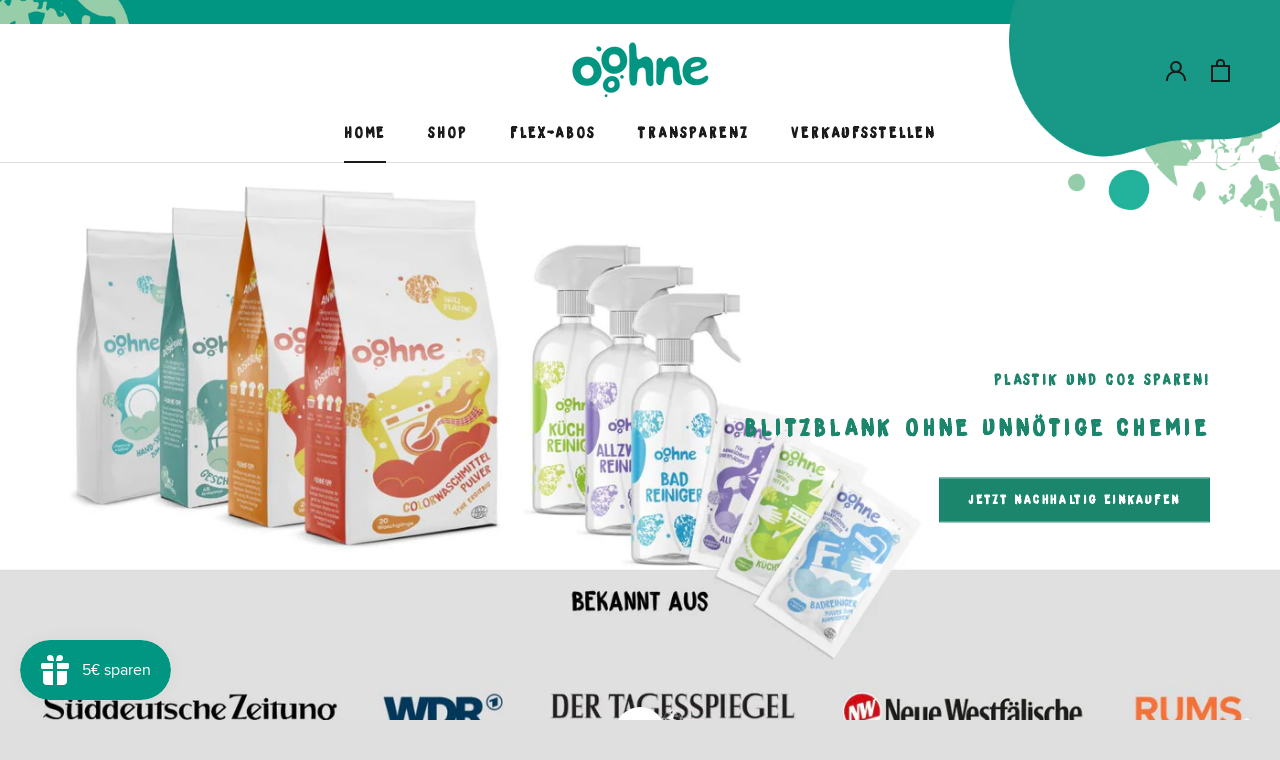

--- FILE ---
content_type: text/html; charset=utf-8
request_url: https://ooohne.de/
body_size: 52417
content:
<!doctype html>

<html class="no-js" lang="de">
  <head>






    <meta charset="utf-8"> 
    <meta http-equiv="X-UA-Compatible" content="IE=edge,chrome=1">
    <meta name="viewport" content="width=device-width, initial-scale=1.0, height=device-height, minimum-scale=1.0, maximum-scale=1.0">
    <meta name="theme-color" content="">

    <title>
      ooohne.de | Nachhaltige Wasch- und Spülmittel ohne Plastik
    </title><meta name="description" content="Nachhaltiges Wachmittel und Hand-Spülmittel ohne Plastik auf das Wesentliche reduziert: ohne Mikroplastik, ohne Duftstoffe, ohne Farbstoffe, ohne Füllstoffe. Kaufe im offiziellen ooohne Online Shop."><link rel="canonical" href="https://ooohne.de/"><link rel="shortcut icon" href="//ooohne.de/cdn/shop/files/Favicon_ooohne_96x.png?v=1614308774" type="image/png"><meta property="og:type" content="website">
  <meta property="og:title" content="ooohne.de | Nachhaltige Wasch- und Spülmittel ohne Plastik"><meta property="og:description" content="Nachhaltiges Wachmittel und Hand-Spülmittel ohne Plastik auf das Wesentliche reduziert: ohne Mikroplastik, ohne Duftstoffe, ohne Farbstoffe, ohne Füllstoffe. Kaufe im offiziellen ooohne Online Shop."><meta property="og:url" content="https://ooohne.de/">
<meta property="og:site_name" content="ooohne"><meta name="twitter:card" content="summary"><meta name="twitter:title" content="ooohne.de | Nachhaltige Wasch- und Spülmittel ohne Plastik">
  <meta name="twitter:description" content="Nachhaltiges Wachmittel und Hand-Spülmittel ohne Plastik auf das Wesentliche reduziert: ohne Mikroplastik, ohne Duftstoffe, ohne Farbstoffe, ohne Füllstoffe. Kaufe im offiziellen ooohne Online Shop.">
<style>
  @font-face {
  font-family: Montserrat;
  font-weight: 400;
  font-style: normal;
  font-display: fallback;
  src: url("//ooohne.de/cdn/fonts/montserrat/montserrat_n4.81949fa0ac9fd2021e16436151e8eaa539321637.woff2") format("woff2"),
       url("//ooohne.de/cdn/fonts/montserrat/montserrat_n4.a6c632ca7b62da89c3594789ba828388aac693fe.woff") format("woff");
}

  @font-face {
  font-family: Montserrat;
  font-weight: 400;
  font-style: normal;
  font-display: fallback;
  src: url("//ooohne.de/cdn/fonts/montserrat/montserrat_n4.81949fa0ac9fd2021e16436151e8eaa539321637.woff2") format("woff2"),
       url("//ooohne.de/cdn/fonts/montserrat/montserrat_n4.a6c632ca7b62da89c3594789ba828388aac693fe.woff") format("woff");
}


  @font-face {
  font-family: Montserrat;
  font-weight: 700;
  font-style: normal;
  font-display: fallback;
  src: url("//ooohne.de/cdn/fonts/montserrat/montserrat_n7.3c434e22befd5c18a6b4afadb1e3d77c128c7939.woff2") format("woff2"),
       url("//ooohne.de/cdn/fonts/montserrat/montserrat_n7.5d9fa6e2cae713c8fb539a9876489d86207fe957.woff") format("woff");
}

  @font-face {
  font-family: Montserrat;
  font-weight: 400;
  font-style: italic;
  font-display: fallback;
  src: url("//ooohne.de/cdn/fonts/montserrat/montserrat_i4.5a4ea298b4789e064f62a29aafc18d41f09ae59b.woff2") format("woff2"),
       url("//ooohne.de/cdn/fonts/montserrat/montserrat_i4.072b5869c5e0ed5b9d2021e4c2af132e16681ad2.woff") format("woff");
}

  @font-face {
  font-family: Montserrat;
  font-weight: 700;
  font-style: italic;
  font-display: fallback;
  src: url("//ooohne.de/cdn/fonts/montserrat/montserrat_i7.a0d4a463df4f146567d871890ffb3c80408e7732.woff2") format("woff2"),
       url("//ooohne.de/cdn/fonts/montserrat/montserrat_i7.f6ec9f2a0681acc6f8152c40921d2a4d2e1a2c78.woff") format("woff");
}


  :root {
    --heading-font-family : Montserrat, sans-serif;
    --heading-font-weight : 400;
    --heading-font-style  : normal;

    --text-font-family : Montserrat, sans-serif;
    --text-font-weight : 400;
    --text-font-style  : normal;

    --base-text-font-size   : 15px;
    --default-text-font-size: 14px;--background          : #dfdfdf;
    --background-rgb      : 223, 223, 223;
    --light-background    : #ffffff;
    --light-background-rgb: 255, 255, 255;
    --heading-color       : #1c1b1b;
    --text-color          : #1c1b1b;
    --text-color-rgb      : 28, 27, 27;
    --text-color-light    : #6a6a6a;
    --text-color-light-rgb: 106, 106, 106;
    --link-color          : #6a6a6a;
    --link-color-rgb      : 106, 106, 106;
    --border-color        : #c2c2c2;
    --border-color-rgb    : 194, 194, 194;

    --button-background    : #1c866d;
    --button-background-rgb: 28, 134, 109;
    --button-text-color    : #ffffff;

    --header-background       : #ffffff;
    --header-heading-color    : #1c1b1b;
    --header-light-text-color : #6a6a6a;
    --header-border-color     : #dddddd;

    --footer-background    : #ffffff;
    --footer-text-color    : #6a6a6a;
    --footer-heading-color : #1c1b1b;
    --footer-border-color  : #e9e9e9;

    --navigation-background      : #1c1b1b;
    --navigation-background-rgb  : 28, 27, 27;
    --navigation-text-color      : #ffffff;
    --navigation-text-color-light: rgba(255, 255, 255, 0.5);
    --navigation-border-color    : rgba(255, 255, 255, 0.25);

    --newsletter-popup-background     : #1c1b1b;
    --newsletter-popup-text-color     : #ffffff;
    --newsletter-popup-text-color-rgb : 255, 255, 255;

    --secondary-elements-background       : #1c1b1b;
    --secondary-elements-background-rgb   : 255, 255, 255;
    --secondary-elements-text-color       : #ffffff;
    --secondary-elements-text-color-light : rgba(255, 255, 255, 0.5);
    --secondary-elements-border-color     : rgba(255, 255, 255, 0.25);

    --product-sale-price-color    : #f94c43;
    --product-sale-price-color-rgb: 249, 76, 67;

    /* Products */

    --horizontal-spacing-four-products-per-row: 60px;
        --horizontal-spacing-two-products-per-row : 60px;

    --vertical-spacing-four-products-per-row: 60px;
        --vertical-spacing-two-products-per-row : 75px;

    /* Animation */
    --drawer-transition-timing: cubic-bezier(0.645, 0.045, 0.355, 1);
    --header-base-height: 80px; /* We set a default for browsers that do not support CSS variables */

    /* Cursors */
    --cursor-zoom-in-svg    : url(//ooohne.de/cdn/shop/t/20/assets/cursor-zoom-in.svg?v=170532930330058140181693843597);
    --cursor-zoom-in-2x-svg : url(//ooohne.de/cdn/shop/t/20/assets/cursor-zoom-in-2x.svg?v=56685658183649387561693843597);
  }
</style>

<script>
  // IE11 does not have support for CSS variables, so we have to polyfill them
  if (!(((window || {}).CSS || {}).supports && window.CSS.supports('(--a: 0)'))) {
    const script = document.createElement('script');
    script.type = 'text/javascript';
    script.src = 'https://cdn.jsdelivr.net/npm/css-vars-ponyfill@2';
    script.onload = function() {
      cssVars({});
    };

    document.getElementsByTagName('head')[0].appendChild(script);
  }
</script>

    <script>window.performance && window.performance.mark && window.performance.mark('shopify.content_for_header.start');</script><meta id="shopify-digital-wallet" name="shopify-digital-wallet" content="/46501724316/digital_wallets/dialog">
<meta name="shopify-checkout-api-token" content="a1d49920c726b2545e0bde24dda4bfa5">
<meta id="in-context-paypal-metadata" data-shop-id="46501724316" data-venmo-supported="false" data-environment="production" data-locale="de_DE" data-paypal-v4="true" data-currency="EUR">
<script async="async" src="/checkouts/internal/preloads.js?locale=de-DE"></script>
<script id="apple-pay-shop-capabilities" type="application/json">{"shopId":46501724316,"countryCode":"DE","currencyCode":"EUR","merchantCapabilities":["supports3DS"],"merchantId":"gid:\/\/shopify\/Shop\/46501724316","merchantName":"ooohne","requiredBillingContactFields":["postalAddress","email"],"requiredShippingContactFields":["postalAddress","email"],"shippingType":"shipping","supportedNetworks":["visa","maestro","masterCard","amex"],"total":{"type":"pending","label":"ooohne","amount":"1.00"},"shopifyPaymentsEnabled":true,"supportsSubscriptions":true}</script>
<script id="shopify-features" type="application/json">{"accessToken":"a1d49920c726b2545e0bde24dda4bfa5","betas":["rich-media-storefront-analytics"],"domain":"ooohne.de","predictiveSearch":true,"shopId":46501724316,"locale":"de"}</script>
<script>var Shopify = Shopify || {};
Shopify.shop = "ooohne.myshopify.com";
Shopify.locale = "de";
Shopify.currency = {"active":"EUR","rate":"1.0"};
Shopify.country = "DE";
Shopify.theme = {"name":"231009 Prestige","id":143286599946,"schema_name":"Prestige","schema_version":"4.9.3","theme_store_id":855,"role":"main"};
Shopify.theme.handle = "null";
Shopify.theme.style = {"id":null,"handle":null};
Shopify.cdnHost = "ooohne.de/cdn";
Shopify.routes = Shopify.routes || {};
Shopify.routes.root = "/";</script>
<script type="module">!function(o){(o.Shopify=o.Shopify||{}).modules=!0}(window);</script>
<script>!function(o){function n(){var o=[];function n(){o.push(Array.prototype.slice.apply(arguments))}return n.q=o,n}var t=o.Shopify=o.Shopify||{};t.loadFeatures=n(),t.autoloadFeatures=n()}(window);</script>
<script id="shop-js-analytics" type="application/json">{"pageType":"index"}</script>
<script defer="defer" async type="module" src="//ooohne.de/cdn/shopifycloud/shop-js/modules/v2/client.init-shop-cart-sync_HUjMWWU5.de.esm.js"></script>
<script defer="defer" async type="module" src="//ooohne.de/cdn/shopifycloud/shop-js/modules/v2/chunk.common_QpfDqRK1.esm.js"></script>
<script type="module">
  await import("//ooohne.de/cdn/shopifycloud/shop-js/modules/v2/client.init-shop-cart-sync_HUjMWWU5.de.esm.js");
await import("//ooohne.de/cdn/shopifycloud/shop-js/modules/v2/chunk.common_QpfDqRK1.esm.js");

  window.Shopify.SignInWithShop?.initShopCartSync?.({"fedCMEnabled":true,"windoidEnabled":true});

</script>
<script>(function() {
  var isLoaded = false;
  function asyncLoad() {
    if (isLoaded) return;
    isLoaded = true;
    var urls = ["https:\/\/static.klaviyo.com\/onsite\/js\/klaviyo.js?company_id=VW685g\u0026shop=ooohne.myshopify.com","https:\/\/static.klaviyo.com\/onsite\/js\/klaviyo.js?company_id=VW685g\u0026shop=ooohne.myshopify.com","https:\/\/dr4qe3ddw9y32.cloudfront.net\/awin-shopify-integration-code.js?aid=29415\u0026s2s=\u0026v=shopifyApp_2.0.9\u0026ts=1650533933357\u0026shop=ooohne.myshopify.com","https:\/\/static.klaviyo.com\/onsite\/js\/klaviyo.js?company_id=VY2GtV\u0026shop=ooohne.myshopify.com","https:\/\/static.klaviyo.com\/onsite\/js\/klaviyo.js?company_id=VY2GtV\u0026shop=ooohne.myshopify.com","https:\/\/static.klaviyo.com\/onsite\/js\/klaviyo.js?company_id=VY2GtV\u0026shop=ooohne.myshopify.com","https:\/\/static.klaviyo.com\/onsite\/js\/klaviyo.js?company_id=TQ23uC\u0026shop=ooohne.myshopify.com","https:\/\/static.klaviyo.com\/onsite\/js\/klaviyo.js?company_id=TQ23uC\u0026shop=ooohne.myshopify.com","https:\/\/js.smile.io\/v1\/smile-shopify.js?shop=ooohne.myshopify.com","https:\/\/cdn-app.sealsubscriptions.com\/shopify\/public\/js\/sealsubscriptions.js?shop=ooohne.myshopify.com","https:\/\/cdn-app.cart-bot.net\/public\/js\/append.js?shop=ooohne.myshopify.com","https:\/\/cdn.roseperl.com\/storelocator-prod\/setting\/ooohne-1750218545.js?shop=ooohne.myshopify.com","https:\/\/cdn.roseperl.com\/storelocator-prod\/wtb\/ooohne-1750218545.js?shop=ooohne.myshopify.com","https:\/\/cdn.roseperl.com\/storelocator-prod\/stockist-form\/ooohne-1750218547.js?shop=ooohne.myshopify.com","https:\/\/d2fk970j0emtue.cloudfront.net\/shop\/js\/free-gift-cart-upsell-pro.min.js?shop=ooohne.myshopify.com","https:\/\/cdn.roseperl.com\/storelocator-prod\/assets\/js\/afthpage.js?shop=ooohne.myshopify.com"];
    for (var i = 0; i < urls.length; i++) {
      var s = document.createElement('script');
      s.type = 'text/javascript';
      s.async = true;
      s.src = urls[i];
      var x = document.getElementsByTagName('script')[0];
      x.parentNode.insertBefore(s, x);
    }
  };
  if(window.attachEvent) {
    window.attachEvent('onload', asyncLoad);
  } else {
    window.addEventListener('load', asyncLoad, false);
  }
})();</script>
<script id="__st">var __st={"a":46501724316,"offset":3600,"reqid":"460ca37b-3c72-40bc-8c4f-3b88f81c5f78-1768844544","pageurl":"ooohne.de\/","u":"8e4913eee70c","p":"home"};</script>
<script>window.ShopifyPaypalV4VisibilityTracking = true;</script>
<script id="form-persister">!function(){'use strict';const t='contact',e='new_comment',n=[[t,t],['blogs',e],['comments',e],[t,'customer']],o='password',r='form_key',c=['recaptcha-v3-token','g-recaptcha-response','h-captcha-response',o],s=()=>{try{return window.sessionStorage}catch{return}},i='__shopify_v',u=t=>t.elements[r],a=function(){const t=[...n].map((([t,e])=>`form[action*='/${t}']:not([data-nocaptcha='true']) input[name='form_type'][value='${e}']`)).join(',');var e;return e=t,()=>e?[...document.querySelectorAll(e)].map((t=>t.form)):[]}();function m(t){const e=u(t);a().includes(t)&&(!e||!e.value)&&function(t){try{if(!s())return;!function(t){const e=s();if(!e)return;const n=u(t);if(!n)return;const o=n.value;o&&e.removeItem(o)}(t);const e=Array.from(Array(32),(()=>Math.random().toString(36)[2])).join('');!function(t,e){u(t)||t.append(Object.assign(document.createElement('input'),{type:'hidden',name:r})),t.elements[r].value=e}(t,e),function(t,e){const n=s();if(!n)return;const r=[...t.querySelectorAll(`input[type='${o}']`)].map((({name:t})=>t)),u=[...c,...r],a={};for(const[o,c]of new FormData(t).entries())u.includes(o)||(a[o]=c);n.setItem(e,JSON.stringify({[i]:1,action:t.action,data:a}))}(t,e)}catch(e){console.error('failed to persist form',e)}}(t)}const f=t=>{if('true'===t.dataset.persistBound)return;const e=function(t,e){const n=function(t){return'function'==typeof t.submit?t.submit:HTMLFormElement.prototype.submit}(t).bind(t);return function(){let t;return()=>{t||(t=!0,(()=>{try{e(),n()}catch(t){(t=>{console.error('form submit failed',t)})(t)}})(),setTimeout((()=>t=!1),250))}}()}(t,(()=>{m(t)}));!function(t,e){if('function'==typeof t.submit&&'function'==typeof e)try{t.submit=e}catch{}}(t,e),t.addEventListener('submit',(t=>{t.preventDefault(),e()})),t.dataset.persistBound='true'};!function(){function t(t){const e=(t=>{const e=t.target;return e instanceof HTMLFormElement?e:e&&e.form})(t);e&&m(e)}document.addEventListener('submit',t),document.addEventListener('DOMContentLoaded',(()=>{const e=a();for(const t of e)f(t);var n;n=document.body,new window.MutationObserver((t=>{for(const e of t)if('childList'===e.type&&e.addedNodes.length)for(const t of e.addedNodes)1===t.nodeType&&'FORM'===t.tagName&&a().includes(t)&&f(t)})).observe(n,{childList:!0,subtree:!0,attributes:!1}),document.removeEventListener('submit',t)}))}()}();</script>
<script integrity="sha256-4kQ18oKyAcykRKYeNunJcIwy7WH5gtpwJnB7kiuLZ1E=" data-source-attribution="shopify.loadfeatures" defer="defer" src="//ooohne.de/cdn/shopifycloud/storefront/assets/storefront/load_feature-a0a9edcb.js" crossorigin="anonymous"></script>
<script data-source-attribution="shopify.dynamic_checkout.dynamic.init">var Shopify=Shopify||{};Shopify.PaymentButton=Shopify.PaymentButton||{isStorefrontPortableWallets:!0,init:function(){window.Shopify.PaymentButton.init=function(){};var t=document.createElement("script");t.src="https://ooohne.de/cdn/shopifycloud/portable-wallets/latest/portable-wallets.de.js",t.type="module",document.head.appendChild(t)}};
</script>
<script data-source-attribution="shopify.dynamic_checkout.buyer_consent">
  function portableWalletsHideBuyerConsent(e){var t=document.getElementById("shopify-buyer-consent"),n=document.getElementById("shopify-subscription-policy-button");t&&n&&(t.classList.add("hidden"),t.setAttribute("aria-hidden","true"),n.removeEventListener("click",e))}function portableWalletsShowBuyerConsent(e){var t=document.getElementById("shopify-buyer-consent"),n=document.getElementById("shopify-subscription-policy-button");t&&n&&(t.classList.remove("hidden"),t.removeAttribute("aria-hidden"),n.addEventListener("click",e))}window.Shopify?.PaymentButton&&(window.Shopify.PaymentButton.hideBuyerConsent=portableWalletsHideBuyerConsent,window.Shopify.PaymentButton.showBuyerConsent=portableWalletsShowBuyerConsent);
</script>
<script>
  function portableWalletsCleanup(e){e&&e.src&&console.error("Failed to load portable wallets script "+e.src);var t=document.querySelectorAll("shopify-accelerated-checkout .shopify-payment-button__skeleton, shopify-accelerated-checkout-cart .wallet-cart-button__skeleton"),e=document.getElementById("shopify-buyer-consent");for(let e=0;e<t.length;e++)t[e].remove();e&&e.remove()}function portableWalletsNotLoadedAsModule(e){e instanceof ErrorEvent&&"string"==typeof e.message&&e.message.includes("import.meta")&&"string"==typeof e.filename&&e.filename.includes("portable-wallets")&&(window.removeEventListener("error",portableWalletsNotLoadedAsModule),window.Shopify.PaymentButton.failedToLoad=e,"loading"===document.readyState?document.addEventListener("DOMContentLoaded",window.Shopify.PaymentButton.init):window.Shopify.PaymentButton.init())}window.addEventListener("error",portableWalletsNotLoadedAsModule);
</script>

<script type="module" src="https://ooohne.de/cdn/shopifycloud/portable-wallets/latest/portable-wallets.de.js" onError="portableWalletsCleanup(this)" crossorigin="anonymous"></script>
<script nomodule>
  document.addEventListener("DOMContentLoaded", portableWalletsCleanup);
</script>

<link id="shopify-accelerated-checkout-styles" rel="stylesheet" media="screen" href="https://ooohne.de/cdn/shopifycloud/portable-wallets/latest/accelerated-checkout-backwards-compat.css" crossorigin="anonymous">
<style id="shopify-accelerated-checkout-cart">
        #shopify-buyer-consent {
  margin-top: 1em;
  display: inline-block;
  width: 100%;
}

#shopify-buyer-consent.hidden {
  display: none;
}

#shopify-subscription-policy-button {
  background: none;
  border: none;
  padding: 0;
  text-decoration: underline;
  font-size: inherit;
  cursor: pointer;
}

#shopify-subscription-policy-button::before {
  box-shadow: none;
}

      </style>

<script>window.performance && window.performance.mark && window.performance.mark('shopify.content_for_header.end');</script>

    <link rel="stylesheet" href="//ooohne.de/cdn/shop/t/20/assets/theme.min.css?v=94132943303477262211693843597">
    <link rel="stylesheet" href="//ooohne.de/cdn/shop/t/20/assets/main.css?v=14283553422736292991693843597">
    <link href="https://fonts.googleapis.com/css2?family=Fira+Sans:ital,wght@0,100;0,200;0,300;0,400;0,500;0,600;0,700;0,800;0,900;1,100;1,200;1,300;1,400;1,500;1,600;1,700;1,800;1,900&display=swap" rel="stylesheet">

    <script>
      // This allows to expose several variables to the global scope, to be used in scripts
      window.theme = {
        pageType: "index",
        moneyFormat: "{{amount_with_comma_separator}} €",
        moneyWithCurrencyFormat: "€{{amount_with_comma_separator}} EUR",
        productImageSize: "square",
        searchMode: "product,article,page",
        showPageTransition: false,
        showElementStaggering: true,
        showImageZooming: true
      };

      window.routes = {
        rootUrl: "\/",
        cartUrl: "\/cart",
        cartAddUrl: "\/cart\/add",
        cartChangeUrl: "\/cart\/change",
        searchUrl: "\/search",
        productRecommendationsUrl: "\/recommendations\/products"
      };

      window.languages = {
        cartAddNote: "Gib eine Notiz ein",
        cartEditNote: "Bearbeite deine Notiz",
        productImageLoadingError: "This image could not be loaded. Please try to reload the page.",
        productFormAddToCart: "In den Warenkorb",
        productFormUnavailable: "Nicht verfügbar",
        productFormSoldOut: "Coming soon",
        shippingEstimatorOneResult: "1 Option verfügbar",
        shippingEstimatorMoreResults: "{{count}} Optionen verfügbar",
        shippingEstimatorNoResults: "Es konnte keine Versandart gefunden werden. "
      };

      window.lazySizesConfig = {
        loadHidden: false,
        hFac: 0.5,
        expFactor: 2,
        ricTimeout: 150,
        lazyClass: 'Image--lazyLoad',
        loadingClass: 'Image--lazyLoading',
        loadedClass: 'Image--lazyLoaded'
      };

      document.documentElement.className = document.documentElement.className.replace('no-js', 'js');
      document.documentElement.style.setProperty('--window-height', window.innerHeight + 'px');

      // We do a quick detection of some features (we could use Modernizr but for so little...)
      (function() {
        document.documentElement.className += ((window.CSS && window.CSS.supports('(position: sticky) or (position: -webkit-sticky)')) ? ' supports-sticky' : ' no-supports-sticky');
        document.documentElement.className += (window.matchMedia('(-moz-touch-enabled: 1), (hover: none)')).matches ? ' no-supports-hover' : ' supports-hover';
      }());
    </script>
    <script src="https://ajax.googleapis.com/ajax/libs/jquery/3.5.1/jquery.min.js"></script>
    <script src="//ooohne.de/cdn/shop/t/20/assets/lazysizes.min.js?v=174358363404432586981693843597" async></script><script src="https://polyfill-fastly.net/v3/polyfill.min.js?unknown=polyfill&features=fetch,Element.prototype.closest,Element.prototype.remove,Element.prototype.classList,Array.prototype.includes,Array.prototype.fill,Object.assign,CustomEvent,IntersectionObserver,IntersectionObserverEntry,URL" defer></script>
    <script src="//ooohne.de/cdn/shop/t/20/assets/libs.min.js?v=26178543184394469741693843597" defer></script>
    <script src="//ooohne.de/cdn/shop/t/20/assets/theme.js?v=152730799052561016811693843597" defer></script>
    <script src="//ooohne.de/cdn/shop/t/20/assets/custom.js?v=183944157590872491501693843597" defer></script>

    <script>
      (function () {
        window.onpageshow = function() {
          if (window.theme.showPageTransition) {
            var pageTransition = document.querySelector('.PageTransition');

            if (pageTransition) {
              pageTransition.style.visibility = 'visible';
              pageTransition.style.opacity = '0';
            }
          }

          // When the page is loaded from the cache, we have to reload the cart content
          document.documentElement.dispatchEvent(new CustomEvent('cart:refresh', {
            bubbles: true
          }));
        };
      })();
    </script>

    


  <script type="application/ld+json">
  {
    "@context": "http://schema.org",
    "@type": "BreadcrumbList",
  "itemListElement": [{
      "@type": "ListItem",
      "position": 1,
      "name": "Translation missing: de.general.breadcrumb.home",
      "item": "https://ooohne.de"
    }]
  }
  </script>
 
   <meta name="facebook-domain-verification" content="z8wrij4raksyj4risg5lopv71kz9n1" />
   <meta name="google-site-verification" content="AEuetGrcJgP0w2ftyGZR0YxxH-swDQ3AZ2Z-omFVamE" />
    
   <!-- Hotjar Tracking Code for https://ooohne.de/ -->
   <script>
      (function(h,o,t,j,a,r){
         h.hj=h.hj||function(){(h.hj.q=h.hj.q||[]).push(arguments)};
         h._hjSettings={hjid:2665013,hjsv:6};
         a=o.getElementsByTagName('head')[0];
         r=o.createElement('script');r.async=1;
         r.src=t+h._hjSettings.hjid+j+h._hjSettings.hjsv;
         a.appendChild(r);
      })(window,document,'https://static.hotjar.com/c/hotjar-','.js?sv=');
   </script><script>
    
    
    
    
    
    
    var gsf_conversion_data = {page_type : 'home', event : 'page_view', data : {product_data : [{variant_id : 45790036754698, product_id : 8633114001674, name : "10 kg - Spülen für Sparfüchse", price : "149.00", currency : "EUR", sku : "10-02-03", brand : "ooohne", variant : "Default Title", category : ""}, {variant_id : 45782509256970, product_id : 8630281208074, name : "20 kg - Waschen für Sparfüchse", price : "185.00", currency : "EUR", sku : "10-04-03", brand : "ooohne", variant : "Vollwaschmittel 20 kg", category : ""}], total_price :"334.00", shop_currency : "EUR"}};
    
    
</script>





















































































































































<!-- BEGIN app block: shopify://apps/complianz-gdpr-cookie-consent/blocks/bc-block/e49729f0-d37d-4e24-ac65-e0e2f472ac27 -->

    
    
    
<link id='complianz-css' rel="stylesheet" href=https://cdn.shopify.com/extensions/019a2fb2-ee57-75e6-ac86-acfd14822c1d/gdpr-legal-cookie-74/assets/complainz.css media="print" onload="this.media='all'">
    <style>
        #Compliance-iframe.Compliance-iframe-branded > div.purposes-header,
        #Compliance-iframe.Compliance-iframe-branded > div.cmplc-cmp-header,
        #purposes-container > div.purposes-header,
        #Compliance-cs-banner .Compliance-cs-brand {
            background-color: #FFFFFF !important;
            color: #0A0A0A!important;
        }
        #Compliance-iframe.Compliance-iframe-branded .purposes-header .cmplc-btn-cp ,
        #Compliance-iframe.Compliance-iframe-branded .purposes-header .cmplc-btn-cp:hover,
        #Compliance-iframe.Compliance-iframe-branded .purposes-header .cmplc-btn-back:hover  {
            background-color: #ffffff !important;
            opacity: 1 !important;
        }
        #Compliance-cs-banner .cmplc-toggle .cmplc-toggle-label {
            color: #FFFFFF!important;
        }
        #Compliance-iframe.Compliance-iframe-branded .purposes-header .cmplc-btn-cp:hover,
        #Compliance-iframe.Compliance-iframe-branded .purposes-header .cmplc-btn-back:hover {
            background-color: #0A0A0A!important;
            color: #FFFFFF!important;
        }
        #Compliance-cs-banner #Compliance-cs-title {
            font-size: 14px !important;
        }
        #Compliance-cs-banner .Compliance-cs-content,
        #Compliance-cs-title,
        .cmplc-toggle-checkbox.granular-control-checkbox span {
            background-color: #FFFFFF !important;
            color: #0A0A0A !important;
            font-size: 14px !important;
        }
        #Compliance-cs-banner .Compliance-cs-close-btn {
            font-size: 14px !important;
            background-color: #FFFFFF !important;
        }
        #Compliance-cs-banner .Compliance-cs-opt-group {
            color: #FFFFFF !important;
        }
        #Compliance-cs-banner .Compliance-cs-opt-group button,
        .Compliance-alert button.Compliance-button-cancel {
            background-color: #007BBC!important;
            color: #FFFFFF!important;
        }
        #Compliance-cs-banner .Compliance-cs-opt-group button.Compliance-cs-accept-btn,
        #Compliance-cs-banner .Compliance-cs-opt-group button.Compliance-cs-btn-primary,
        .Compliance-alert button.Compliance-button-confirm {
            background-color: #007BBC !important;
            color: #FFFFFF !important;
        }
        #Compliance-cs-banner .Compliance-cs-opt-group button.Compliance-cs-reject-btn {
            background-color: #007BBC!important;
            color: #FFFFFF!important;
        }

        #Compliance-cs-banner .Compliance-banner-content button {
            cursor: pointer !important;
            color: currentColor !important;
            text-decoration: underline !important;
            border: none !important;
            background-color: transparent !important;
            font-size: 100% !important;
            padding: 0 !important;
        }

        #Compliance-cs-banner .Compliance-cs-opt-group button {
            border-radius: 4px !important;
            padding-block: 10px !important;
        }
        @media (min-width: 640px) {
            #Compliance-cs-banner.Compliance-cs-default-floating:not(.Compliance-cs-top):not(.Compliance-cs-center) .Compliance-cs-container, #Compliance-cs-banner.Compliance-cs-default-floating:not(.Compliance-cs-bottom):not(.Compliance-cs-center) .Compliance-cs-container, #Compliance-cs-banner.Compliance-cs-default-floating.Compliance-cs-center:not(.Compliance-cs-top):not(.Compliance-cs-bottom) .Compliance-cs-container {
                width: 560px !important;
            }
            #Compliance-cs-banner.Compliance-cs-default-floating:not(.Compliance-cs-top):not(.Compliance-cs-center) .Compliance-cs-opt-group, #Compliance-cs-banner.Compliance-cs-default-floating:not(.Compliance-cs-bottom):not(.Compliance-cs-center) .Compliance-cs-opt-group, #Compliance-cs-banner.Compliance-cs-default-floating.Compliance-cs-center:not(.Compliance-cs-top):not(.Compliance-cs-bottom) .Compliance-cs-opt-group {
                flex-direction: row !important;
            }
            #Compliance-cs-banner .Compliance-cs-opt-group button:not(:last-of-type),
            #Compliance-cs-banner .Compliance-cs-opt-group button {
                margin-right: 4px !important;
            }
            #Compliance-cs-banner .Compliance-cs-container .Compliance-cs-brand {
                position: absolute !important;
                inset-block-start: 6px;
            }
        }
        #Compliance-cs-banner.Compliance-cs-default-floating:not(.Compliance-cs-top):not(.Compliance-cs-center) .Compliance-cs-opt-group > div, #Compliance-cs-banner.Compliance-cs-default-floating:not(.Compliance-cs-bottom):not(.Compliance-cs-center) .Compliance-cs-opt-group > div, #Compliance-cs-banner.Compliance-cs-default-floating.Compliance-cs-center:not(.Compliance-cs-top):not(.Compliance-cs-bottom) .Compliance-cs-opt-group > div {
            flex-direction: row-reverse;
            width: 100% !important;
        }

        .Compliance-cs-brand-badge-outer, .Compliance-cs-brand-badge, #Compliance-cs-banner.Compliance-cs-default-floating.Compliance-cs-bottom .Compliance-cs-brand-badge-outer,
        #Compliance-cs-banner.Compliance-cs-default.Compliance-cs-bottom .Compliance-cs-brand-badge-outer,
        #Compliance-cs-banner.Compliance-cs-default:not(.Compliance-cs-left) .Compliance-cs-brand-badge-outer,
        #Compliance-cs-banner.Compliance-cs-default-floating:not(.Compliance-cs-left) .Compliance-cs-brand-badge-outer {
            display: none !important
        }

        #Compliance-cs-banner:not(.Compliance-cs-top):not(.Compliance-cs-bottom) .Compliance-cs-container.Compliance-cs-themed {
            flex-direction: row !important;
        }

        #Compliance-cs-banner #Compliance-cs-title,
        #Compliance-cs-banner #Compliance-cs-custom-title {
            justify-self: center !important;
            font-size: 14px !important;
            font-family: -apple-system,sans-serif !important;
            margin-inline: auto !important;
            width: 55% !important;
            text-align: center;
            font-weight: 600;
            visibility: unset;
        }

        @media (max-width: 640px) {
            #Compliance-cs-banner #Compliance-cs-title,
            #Compliance-cs-banner #Compliance-cs-custom-title {
                display: block;
            }
        }

        #Compliance-cs-banner .Compliance-cs-brand img {
            max-width: 110px !important;
            min-height: 32px !important;
        }
        #Compliance-cs-banner .Compliance-cs-container .Compliance-cs-brand {
            background: none !important;
            padding: 0px !important;
            margin-block-start:10px !important;
            margin-inline-start:16px !important;
        }

        #Compliance-cs-banner .Compliance-cs-opt-group button {
            padding-inline: 4px !important;
        }

    </style>
    
    
    
    

    <script type="text/javascript">
        function loadScript(src) {
            return new Promise((resolve, reject) => {
                const s = document.createElement("script");
                s.src = src;
                s.charset = "UTF-8";
                s.onload = resolve;
                s.onerror = reject;
                document.head.appendChild(s);
            });
        }

        function filterGoogleConsentModeURLs(domainsArray) {
            const googleConsentModeComplianzURls = [
                // 197, # Google Tag Manager:
                {"domain":"s.www.googletagmanager.com", "path":""},
                {"domain":"www.tagmanager.google.com", "path":""},
                {"domain":"www.googletagmanager.com", "path":""},
                {"domain":"googletagmanager.com", "path":""},
                {"domain":"tagassistant.google.com", "path":""},
                {"domain":"tagmanager.google.com", "path":""},

                // 2110, # Google Analytics 4:
                {"domain":"www.analytics.google.com", "path":""},
                {"domain":"www.google-analytics.com", "path":""},
                {"domain":"ssl.google-analytics.com", "path":""},
                {"domain":"google-analytics.com", "path":""},
                {"domain":"analytics.google.com", "path":""},
                {"domain":"region1.google-analytics.com", "path":""},
                {"domain":"region1.analytics.google.com", "path":""},
                {"domain":"*.google-analytics.com", "path":""},
                {"domain":"www.googletagmanager.com", "path":"/gtag/js?id=G"},
                {"domain":"googletagmanager.com", "path":"/gtag/js?id=UA"},
                {"domain":"www.googletagmanager.com", "path":"/gtag/js?id=UA"},
                {"domain":"googletagmanager.com", "path":"/gtag/js?id=G"},

                // 177, # Google Ads conversion tracking:
                {"domain":"googlesyndication.com", "path":""},
                {"domain":"media.admob.com", "path":""},
                {"domain":"gmodules.com", "path":""},
                {"domain":"ad.ytsa.net", "path":""},
                {"domain":"dartmotif.net", "path":""},
                {"domain":"dmtry.com", "path":""},
                {"domain":"go.channelintelligence.com", "path":""},
                {"domain":"googleusercontent.com", "path":""},
                {"domain":"googlevideo.com", "path":""},
                {"domain":"gvt1.com", "path":""},
                {"domain":"links.channelintelligence.com", "path":""},
                {"domain":"obrasilinteirojoga.com.br", "path":""},
                {"domain":"pcdn.tcgmsrv.net", "path":""},
                {"domain":"rdr.tag.channelintelligence.com", "path":""},
                {"domain":"static.googleadsserving.cn", "path":""},
                {"domain":"studioapi.doubleclick.com", "path":""},
                {"domain":"teracent.net", "path":""},
                {"domain":"ttwbs.channelintelligence.com", "path":""},
                {"domain":"wtb.channelintelligence.com", "path":""},
                {"domain":"youknowbest.com", "path":""},
                {"domain":"doubleclick.net", "path":""},
                {"domain":"redirector.gvt1.com", "path":""},

                //116, # Google Ads Remarketing
                {"domain":"googlesyndication.com", "path":""},
                {"domain":"media.admob.com", "path":""},
                {"domain":"gmodules.com", "path":""},
                {"domain":"ad.ytsa.net", "path":""},
                {"domain":"dartmotif.net", "path":""},
                {"domain":"dmtry.com", "path":""},
                {"domain":"go.channelintelligence.com", "path":""},
                {"domain":"googleusercontent.com", "path":""},
                {"domain":"googlevideo.com", "path":""},
                {"domain":"gvt1.com", "path":""},
                {"domain":"links.channelintelligence.com", "path":""},
                {"domain":"obrasilinteirojoga.com.br", "path":""},
                {"domain":"pcdn.tcgmsrv.net", "path":""},
                {"domain":"rdr.tag.channelintelligence.com", "path":""},
                {"domain":"static.googleadsserving.cn", "path":""},
                {"domain":"studioapi.doubleclick.com", "path":""},
                {"domain":"teracent.net", "path":""},
                {"domain":"ttwbs.channelintelligence.com", "path":""},
                {"domain":"wtb.channelintelligence.com", "path":""},
                {"domain":"youknowbest.com", "path":""},
                {"domain":"doubleclick.net", "path":""},
                {"domain":"redirector.gvt1.com", "path":""}
            ];

            if (!Array.isArray(domainsArray)) { 
                return [];
            }

            const blockedPairs = new Map();
            for (const rule of googleConsentModeComplianzURls) {
                if (!blockedPairs.has(rule.domain)) {
                    blockedPairs.set(rule.domain, new Set());
                }
                blockedPairs.get(rule.domain).add(rule.path);
            }

            return domainsArray.filter(item => {
                const paths = blockedPairs.get(item.d);
                return !(paths && paths.has(item.p));
            });
        }

        function setupAutoblockingByDomain() {
            // autoblocking by domain
            const autoblockByDomainArray = [];
            const prefixID = '10000' // to not get mixed with real metis ids
            let cmpBlockerDomains = []
            let cmpCmplcVendorsPurposes = {}
            let counter = 1
            for (const object of autoblockByDomainArray) {
                cmpBlockerDomains.push({
                    d: object.d,
                    p: object.path,
                    v: prefixID + counter,
                });
                counter++;
            }
            
            counter = 1
            for (const object of autoblockByDomainArray) {
                cmpCmplcVendorsPurposes[prefixID + counter] = object?.p ?? '1';
                counter++;
            }

            Object.defineProperty(window, "cmp_cmplc_vendors_purposes", {
                get() {
                    return cmpCmplcVendorsPurposes;
                },
                set(value) {
                    cmpCmplcVendorsPurposes = { ...cmpCmplcVendorsPurposes, ...value };
                }
            });
            const basicGmc = true;


            Object.defineProperty(window, "cmp_importblockerdomains", {
                get() {
                    if (basicGmc) {
                        return filterGoogleConsentModeURLs(cmpBlockerDomains);
                    }
                    return cmpBlockerDomains;
                },
                set(value) {
                    cmpBlockerDomains = [ ...cmpBlockerDomains, ...value ];
                }
            });
        }

        function enforceRejectionRecovery() {
            const base = (window._cmplc = window._cmplc || {});
            const featuresHolder = {};

            function lockFlagOn(holder) {
                const desc = Object.getOwnPropertyDescriptor(holder, 'rejection_recovery');
                if (!desc) {
                    Object.defineProperty(holder, 'rejection_recovery', {
                        get() { return true; },
                        set(_) { /* ignore */ },
                        enumerable: true,
                        configurable: false
                    });
                }
                return holder;
            }

            Object.defineProperty(base, 'csFeatures', {
                configurable: false,
                enumerable: true,
                get() {
                    return featuresHolder;
                },
                set(obj) {
                    if (obj && typeof obj === 'object') {
                        Object.keys(obj).forEach(k => {
                            if (k !== 'rejection_recovery') {
                                featuresHolder[k] = obj[k];
                            }
                        });
                    }
                    // we lock it, it won't try to redefine
                    lockFlagOn(featuresHolder);
                }
            });

            // Ensure an object is exposed even if read early
            if (!('csFeatures' in base)) {
                base.csFeatures = {};
            } else {
                // If someone already set it synchronously, merge and lock now.
                base.csFeatures = base.csFeatures;
            }
        }

        function splitDomains(joinedString) {
            if (!joinedString) {
                return []; // empty string -> empty array
            }
            return joinedString.split(";");
        }

        function setupWhitelist() {
            // Whitelist by domain:
            const whitelistString = "";
            const whitelist_array = [...splitDomains(whitelistString)];
            if (Array.isArray(window?.cmp_block_ignoredomains)) {
                window.cmp_block_ignoredomains = [...whitelist_array, ...window.cmp_block_ignoredomains];
            }
        }

        async function initCompliance() {
            const currentCsConfiguration = {"siteId":4389804,"cookiePolicyIds":{"en":94555151},"banner":{"acceptButtonDisplay":true,"rejectButtonDisplay":true,"customizeButtonDisplay":true,"position":"float-center","backgroundOverlay":false,"fontSize":"14px","content":"","acceptButtonCaption":"","rejectButtonCaption":"","customizeButtonCaption":"","backgroundColor":"#FFFFFF","textColor":"#0A0A0A","acceptButtonColor":"#007BBC","acceptButtonCaptionColor":"#FFFFFF","rejectButtonColor":"#007BBC","rejectButtonCaptionColor":"#FFFFFF","customizeButtonColor":"#007BBC","customizeButtonCaptionColor":"#FFFFFF","logo":"data:image\/png;base64,[base64]\/y\/cS86995Q9M7vNOWv9ft+958zsvcq3Z2bNLjNn9tlMjAFjICgDM2bMGImBQ8FmYH4wArwKXgLXgp\/NPvvsL\/LfxBgwBowBY8AYMAZyY4BEPjeYCFzkBQotklsM5o8xYAwYA8aAMdCzDJCYZwc\/cMniTcoc2bPEWeDGgDFgDBgDxkBODJCk72iSqItsujKneMwXY8AYMAaMAWOgpxggY6tnPq5I5m5T9ts9RZ4FawwYA8aAMWAM5MIAyfl7bRJ0mV3L5hKb+WEMGAP5MzB7\/i6ah8ZA\/gyQrRfCy2eAz3PqKVa\/L5F\/9OahMWAM5MDAHDk4YT4YA13AwF+JwWcyFyWLc6OwchdwYyEYA8ZABAZ8X4AiuGwmjIH8GNB4eiCvxtNLXyWQblNrDBgDXcSA9dC7qDEtlDQMkMsPC2h5ZfTPFVC\/qTYGjIEuYcASepc0pIWRlIG9AlvfO7B+U28MGANdwIAl9C5oRAshOQOhV6N\/OHmE5oAxYAxkz4DNoWffROZgzgwwHL4U\/j0WwcfhzKW\/EcGOmTAGjIGaMmA99Jo2nLmdDQOxHiuz97xn0+TmiDGQJwOW0BO2C727d\/bBRkoStkNF0+qhx5BYNw4xYjEbxoAxEICB4QF0msoWDJC8dQP1WXDc4CLs0ya9mGQ3cCPDq\/p5zdoK8Whl9txgGJinRSCvsP01MI14p7cok\/tmxRhDPoqR\/8QwZDaMAWOgngxYzzBSu5HgRmPqTqD\/nWQKBQ4kyf2tU8HU+\/tuUt6JH5uDDcFaYA1QdPRHNzP39OEm\/l9B\/JP4n7UQ\/wE4eHIEJ++Dj9Uj2DETxoAxYAwYA60Y4KI\/HLwMisrlrXSm3E4Qy4BzwTPgdRBKxNljINtV3vh2QKjgB+tN2eZm2xgwBvJnoGgvKv+I8vTw77jVati5ncfbcFG\/EiRtJ+yPBBuDm4HmBtRz3gksDDSkHkrE2VLgD7KLPA12AqNCGTS9xoAxYAzUlYGkiaKupBXxm+QzkvJbF6kzqOxWfD9\/0LYoX\/F9CXAWxp4HGgbfKIrh1kYWY9e54Hn8+pP8a1002p7lolkyQ8aAMWAMtGHAEnobcjzt8vGWr+1JXtt68qejGmzpR0EmU\/AJsAfI7dWjWsy5p\/zDz9v4n1J0w2ZiDBgDxkByBiyhh2+CXTyZOM2TnpZqSI7rgwkUeBIs2rJgXjvks+TnwJJrXm1j3hgDxkBEBiyhRyS7oqklSVhaTe5d0Ds\/0JC6ertjvRuIo\/AgzGiR3u5xzL1tRU8kRBFiWzGKITNiDBgDtWTAEnr4ZvP5us53+XaXJPFpdL4ANvatO4E+LZb7MzH9A8Q6tp+NGOcCEW2ZKWPAGKgZA7EuejWjxau7f\/aobYwvXSS8pcED6DvJl86M9LwHX\/TIW+gfTYkd8kqxDZo9Y8AYqA8DltDDt9WZ4U0Us0Ci0yNnD4JuHsLVQr4HiHWLYuxkXXq+rL0z54wBYyApA5bQA9PP271ex4SvX+O6vYq7JDe94OYMdOjRr15YQDYncV5NzDtX4a1DXT2XH0tWi2XI7BgDxkD9GLCEHqfNfMx9v4mrl5V1l6Sm5KaFb3uV1VHjeucQ\/6cC+f9kIL3N1JZ5OVEzPbbNGDAGupABS+gRGpVe+qOYqTr0fhl69IKXsvIcFYOski\/rUOR6eqwt21fIOnKh9+SbGAPGgDHQlAFL6E1p8b+RZKye8SMlNb9O\/e3K1CWJafHbK9Tt9del6oeI9ApZ30k95q\/E9cI0SZnD3OoYA8YADFhCj3sYaBHavQVN6udFxxasM7M4yUtDtONArJ\/4LONm7Dq\/hxf9Mpwv0a\/ExZJ5YxkyO8aAMVA\/BiyhR2wzetmvgTUwebSj2RcpNz91yi6qe4n6vd4zH0y1jvlrSOr2TPdgZuy7MWAM1JoBS+gJmo8E\/XWgIeBjwPhBLmjxmxav7USRBcC0Qfs7fiVZzQ0eoqBsmDRnQK+49SFP+FDiqMNuQhyJsmLGQC8yYBf8TFqdBLyQXCGBa\/FaJUGXHm9br5KS3qh8MXxvXyVUuF6S+o9X0VGg7qP4u0yB8lbUGDAGeogB66Fn0thK5J6S+cmEZMncrV0\/QELe0a1o81K0WcweenMnbKsxYAwYAzBgPfQuOgxITtsSzqXWroUaVYsOR5GY9b+UwLteHjSsVOVilayHXowvK20M9BQD1kPvkuYmqWglu94AZzdpxdpUL9y5tliVIaW1+NDEGDAGjIGkDFhCT0q\/V+Nno80eTytH6cbcEK1erurMWlrIaGIMGAPGQFIGLKEnpd+PcZLRJmiqtLjLjye11nJhBe\/1eKGJMWAMGANJGbCEnpR+b8arJCNvTtRc0fLcGH0g8xjmz9w\/c88YMAYSMmAJPSH5PkyThL6EnpmPvPnQ1+M6\/lAy\/hdK1rNqxoAxYAx4Y8ASujcq4ysimWtBl+tb5+I7WD+LC8Cpz9fC1o8B89gYMAZqy4Al9No23UzHD+bviHqHkJ33V5TwqMqv4BUxZ0PuRdiyssZAjzEwvMfi7bZwj80soDfw55\/gPnAD0A\/RTAH9Mh8fVgP6Gdc1wbpgUZCTDKeXvjHPpd+ck1P9vuDbMHwTzybGgDFgDBgD3cAAF\/Z9QS6iHzt5Jyj8chXqLA52ARNALvKPIscITv8mouNLFfHNyhoDxkDvMGBD7vVt669l4Prd9BYlW4DbQOGeI3WeAueA5YlHx6NejlNYj2cu3kOCXriAzqkFylYtulhVBVbfGDAGupMBS+g1bFeSzUq4LaSUj5CE1\/LpAPpmgF3QuTi43KfuEroqveO9hD3XKou4FrRyxoAx0FsMWEKvZ3vvm9jt0STeP4byAd3PAL2XftdQNhz0nuRQJkWRZVMYNZvGgDGQPwOW0PNvo2YefrHZxgjbXsXGGJLt5Ai29FOy52BHQ\/EpXq06T4EY\/12gbNWiWlRoYgwYA8bAEAYsoQ+hpBYb5krk5bYk2cdi2sbeROytA\/[base64]\/WyoHucZHM80tr0I9HvVSoRPAb345BYO\/Bv5Xzshfs0nD44zdBwfh68zQhtx0U\/8M1zKeSyzLrHf0U4fLsVO6PPi08vtfPKxj7g2Qo9GhDYGKwK9aridPMTOW8Fx+KcXC5kUYAC+9QTDr8F2oOONZAvVus6dBg6lDewGqwVJtjkyAxzcw8BIcAKYDkLKeSh\/F8j6zXn4NyokCS10PxO56duaw0e9hCamfKWtQ+zEmU\/GdAhbwd5BgO55wJXAh\/wRJVmfU53aNsZ+OFoQPOKD8EE6fsR3m1ZtaET4mB3obZBzgy+C20AV+S+Vzwd7gRFAeSt2h6shwow+QsSK4AvgHpBK1EC\/BluBwm8+C0kn\/nwYxJajQsZUVDfB64R5JiIJF3TyEV9iJ3TvoxTEsDG4OxCvp6F3oU489tp+OBkN\/hGI8361L\/Nhq17jtjFe4l8E7An+BmLJZRg6GKwFeifBE+xc4GjwGMhNdDLcCNZuPEBSfcaPnycgKKubGnEPB1+PyEPHR\/TwJXpCx2bZIdkBhy96NOpzBwgtulHeb4DxHv4CF7rYhx55bGzT3\/YS3QSuXvgPwMRGEhJ9Vh65HuzZlW1AYHOANcHDoE7yEZz1ciEt07DY\/ntksrKdg4vMQ9tn0vElRUI\/scwx1F8Hn2cHX4rMo8yNByP7\/Uj1Hx\/mAweAl0AzGcfG9YHXIWv0aVj2FpBC1GnSgruuFGJTXtHU6bMgZ1FyHxuiEbwerC4OEsiBlHsU3AWWdamTUZkz8eUFYjgWpLgojYnMxbGR7RUxpwWOsUS\/Epeb7MMx2PZGo5XD1NNKdZ1\/P25VJuD2ldCt+eIlA9poqRq7C4HfUUCLZU8Go1oUXoXttwGd7x9sUabQZvSoM3A\/2LBQRX+Fl0KV4lnAn8r0mohnTnAYnmihqBY75z69syk+TsBn3WDtzmdvEi2h4\/i+QI+3\/BIkOZk9saY7XL1wRMMoP\/Wk01WNLsQxRatlc5XtIjqW4++QK5l\/rygHHLPvo86TYI2idT2WXwxdGp1zeRzLm1nsfQRluhEs8k4D+XgBdbX6vLRQX0\/iPAeWK63ET0XdVEzAn1Y3Mn6sRNJCHEdiSo\/Vfh8otjqJbrD+TAxTwPt9OB48oeOohq1ewtlTQI4XxrI8am75EGKT6L3jMUTPAceUp2MaK2jrzoLlqxR\/V5XKAetqAamTb5SbF5yNL5eCTo+fBXT5bdXyQUOjUUbpsPN77J0Jysa+HzpKJXXqqUesm6hcEo56sJPxK7v1MfjlJPi+K3iVwt8CpUaqnAzFKaTHFS8hnrvAElVMBkvoOKY5qr\/jnIatuuJusA3Rmtu+CQQ7YcVnG\/uhdqlHkaXwjO0bOBbLvzWzJOEtp27g2PhkO\/\/Yfyj7J4Pd2pVLsE\/JVY8NBb0go\/8M7HzUQ3xK6mUWNunmM7fOjEYM7vbASVQV8L8aGI\/Rv4KyN2dRfS5gTNeZJ4jviwXqDCgaJKHj0C5Y0cV22wHWuvuLXr6hYfidA4UZ+3neR0marweKxZfac3wp6qBn\/Q77U+7WIzG\/4bjTsbdHvyN8fj\/Q4pvX2PYjEOxms99myf+LUu\/hknU7ViP+j1For44F3QuciU5NuzkJZSdRcBmnwvELrYp\/J8Q3W84ivp5IzXuA1mF0s\/yEWK8sE6DXhI4TGtb7F478DdR2OKcMkX11xOc5cHAW0IW2zqILUe5yeSQHF+xgZ7UO+2PsVi9Xx91M4fMlYFMQ+0YQk4VlUZw+tXCtDhXQqV7o6R2KFd2t69qGLpWw\/xPK5ZrM+0P4LH6qM5Kt4N9yQGsfDgZ1v6668qz3oOiRu0J51FtCx\/CqePoYWNfV4y4up56SVjAuVuMYn66B7w9G8rHTBTzX3m8keryY2ZvzxXdiucqLZ0OVaN62rRDLFhQoPXTaVrn\/ndf5V+lHIzzuhyad56P9aKyVFi2g\/BccOCd1Lwkdg5qfug\/kNk+UsvW0kv9puFkhpRMVbE+vUDdW1WBDtbECMDtvM6Ce15WcL156YOhZBH0bva3d7wc9KdBSsK1RkatbFshvh17CclNObuk4AH\/AJy1EdE5oOcXgyZe10XOFq65KCb2PdM3B\/N7VYA+WexCe3t2DcQcPmTn+J4MbMQMxGdAQ+ec9GfySJz2F1HCuK\/lMKFQpj8J69W9Oo6uXQcuH86AmuRdb0DaHunhRKaFjQEM1n3Ux1ONlrqFBPlmRg6kV63drdb3bwKR7GDjWUyg+F8IVcekoCo8pUiGjsnqsMalwnRwJHsWJbZI6kp\/xH8JLx\/UYpRI6ivUDGXocTYtuTDozoGFErUTeoXPR5iX6Vpy\/[base64]\/hVO6CjTm6be206p7WvLgF5Cs0HbEq13xpwzXqq1Gz2359aeizhtwHqJ0pYVXFirQl3Xqjo\/HuJc3gQcxGf1LLtB5iee1RIEomH2RRLYrZvJM9o5XCih09DfQ9m27RTavo4MiPN\/wmWnZ5ubKdJBH0tWiGWoBnZerIGP3ebicRUCqnIzUMTsshS+AfwczFWkYuZlT43lH9dB\/ULaf7AXY1QlVlgh7bRduOic0CFdQ8VfC+lpj+l+qES8MYfD9AtGC5TwMXaVMjdGRX28vWgFK1+ZgbZDix20V6nbQXVP7N6Qc1\/z2THkHIzo0aw6iKY87wc3AT2m\/QCILrTNB1sZdU7oKNBjBCb+GNDPOF5XUF3sod+sh8Dgb4mC\/JUtrh6ESWQGaN\/tSpq09R8lieurprUBLZNGNdWzatO+h\/Jtx1lbsvp0D958BOhRyhFgGAuTR4NVwSZgdbAy0CI1rfdYEijJx5DvtjLilNAh\/lkUtF1d18qAbW\/LwGZwu3fbEgN3XjTwa\/BvHwpuoZqB9apVd659o3NJK+iTgZ+VVKY5eJNqDHyjWvX2tbnurUmJH7UvFXXvOKwdARZWkkbWBH8E08Br4M1W3rDvdfAkWJ0yw4F68CGl5WORHRM6xP8EzxYK6V2P6z4Fjju2gzjigJnOvxkR+Qp6UnuIYycPOlxU2By6C0v+y7S8cHUwtVqH\/ba7MwPv6FykXAmud+ocXl+uttda09D2VTCGa+tq4EjwXBUL1H+D+puBU6ro6VB33lb72\/a6IX4sFSe0qmzbvTHwIgeC03w1bfIqVqs80lPU6TnwLeZNhJN\/fReFlnfNTkrcC80FB7qZair4ogVcn2+60zZWZWBeuH+5iBLaI7vjtYj\/GZVdDO6n+PaH5lEy39S33gL6NBf+TmJ7pECdwkWJU9wFmbbE96a5u1PP8NrCUViFMgzoUZFPOVb8umM5X8VyTVQasosh4zl3WibzGA70uI3tS8R\/Z4k6VmUoAycN3VRtC9e5jdCQKpnfju13cT5rLjxoMu9jSbFGlZYJHeK1WKHskFfUILrE2HFwPr9DLD91KOOzyNd8KvOo6zaPutqp0mNJJukYKHPx11CqSXUGdquuYoiG84ZsCb9Bx8PWJHH1ym8Ob+5tC0+8\/SnSh6YJncSi7vzpkXwwM28xoDcl\/bgTGRyQmqMRYsniHA\/bxDLmYgd\/9qOcVp7GkCtjGDEbLRnQQiOTNAw0HdYt6wrn7T7UXbxs\/ZL17uGaOTe4qmT9HKu1vGFtmtCJYB\/gNKebY7Q19ml\/Dvq5HPw\/26GMzyKn45fXk7usc\/ih35gvu\/q5jNlzy1SyOt4YWKWEpntL1LEqQxnQT5iuNHRz6S2nlq5ZruLxJPJYU3PNPAz1joyWa0qGJHQaUNuObeadbYvCgMuQ0IlRPJllZEk+fmHW16SfND\/qctPjw8nnuSA870OR6SjNwNgSNaeWqGNVmjPw\/uabi20lr8Qe8f0V527qa9YtxVhyLv14q5JDEjoF3wFc5nJb6bTt1RhYm4N\/iXYqOFCvZf8r7coE2PdT\/Eq2pgLbw8F44oo5ZJfDozUBmrJWKtVLLPpceZm3MNaKlIjO6hGsSqJzFwV7VlJSrPIVXCMPLFbFb2li\/ioaQ10vv9XKWxE9WC4dvKEG3+\/Cx7+Df4KHgZ4bfhZINDet9wSPBrpZ2Q5sDrIYQsaPwSK\/fgF2Gbxj0PfL+b7ToG2hv47jQF2Hk+XB0IYa9WNTPXItgvM5\/NdootXnj7XaYdujMqAORpFet\/dHraJGm5exFT248xV0xFrz8gK2Yl8XB1DE9eoENnx2wEaPX7j+ntNKXbOErjnKOshVOKmkN5UAOz2PPJFykouAfvZQSVOJXkPX+4LcZGd81BuL+m9Kmvl3EBtjH7h6v\/[base64]\/7rTV9CbXxWPalvC8k\/iWBF8GWnl+FSh6rBb1aP92FQYkdAr+T7vCifftSWMtBX7p2w906kZmEXCab90V9B3hUFfTB6nkIxiewoGsxD6vTyfQp\/kn9Y4P96m3oC7vx1lB+1Z8FgOjZn20TwkYqLJu5fiI\/qqTE1y4PumXKJXE78bY4+CHYGRww7PNdha5qu3N6tsJHedWxKEqDRcqnjsJQvLnUAakF\/3TwT583AUU7vVTx7vQJu\/voPQG9r\/eoUzI3bobVWKfiq+SfYDeetdsKqelH5QfAZYGFwO9tlN32V5vEloab77jVo6Fh5vvsq3GQM8xsHCFiN9doW7RqicXreBSnkuSErjex3Ei0PXpVaAkvoZLfU9l9AMwHTvcjRfenT0Z9qnmEIKIOg2AvXNps3UIQgvtUouet165lRP4+ga+foH9WguQg+g5U2E2\/LqXf\/8GWpmuRUqNd89L8V03j2sCraLVosWc5Ms5OWO+zLY+HIR6BMjo7czA\/J2LDC3BNWDjoVuDbtkX7d+pagG\/tQh3I7AN0DqldUFq2cTFgcaEvo9LhUhl1EPegoR1fSR7A8xg924adS02pk7qy+OHfpzipQEODvyioeGjQamTbqAqr9\/0hi+hbqKfSry6bk6bv8ZAQAY0enttCf0\/K1GnSpXluF7+H+fvN4sooY46FruDXcESYDTQWqFc5JvEdKuLMzMTOgHp\/9ouFSKV0Q\/HPxTJVlMz2FdSP4Cdv2paIM5GDWl\/FLQcSsJP9dIPpUxKP+OwEcfKpnHMmBVj4G0GpvNpMngBNF6438X3RYHW96SUpUsaX6VkvSrVvsH18BsouBOcBcaBe8CGQKKers5xddjqIBdzjT\/K1dH+HnqMCX1Xn3ZMncz7HcWPX3NwaCpih\/5tCf63Tejyp8\/PH\/Mxt156AroqmZwAl40X1ErKrHIyBnIYIu0UvOZizwYncMy17f1yDdIctp56OQzMDWLLqkUN4vNy1El5PVIHNadOalEKVf4cjg2NGjhL\/6K4A51rhC2od+9eENZEYe2aQ0kpW3JyuNxw6c7TpBoDH6pWvZa1b8Prf9bS89ZOj2i9K4s9l+DF\/Fzr9ORO22QubynzLDiSj\/OBr2tbZFmnhL33lahjVWYxcDZtXiiZq2p\/Qv\/[base64]\/i0xJwe3FV39ChUZWWT79U1d+k\/kJNtnXatG2nArZ\/CAM6L3XD9+Uhexw39Cd0x+LBiv2RIJ4Lpt2PYr1qNZV83MUwHE6lnN0Zu5A1sMzycBezxzPQethvehnTZqDQDSnl9datT+HajmHdC6J9ziBayytVb1zt8Ex5FQNromsiW7S+JjthilBTHpr3N3Fn4EWKjqRdK93wzQH5\/Qvj3E37LalH1Erfkfh1pbU2iL6Ovf9tXSKPPfh5PZ7Y0Lt7c5zad3F0r1GPkpoXn5vYnqjiLvUvoP7uVXRY3dlWgscQI2daxT0lQ341umPixoA6EodyfCwANL1bSdRDT70i9FoCeaxSFPEqJ+v9cuNVZNHbnlBS6UIej9KklnTcpRx5CRX8KZxTmhf3Mg+Onr\/g6CmhnA2gd80AOsuqXA\/+nipbuV099L7B\/h+0K5NoX+rH7BKFXdisFkRq5OYnhWu2qKCEnnru+pstfMtuM8TfiFMaUUghH3Y1ip\/qDaztWr5Hy2mB0RjwapfF\/ydi2t93TH06X\/GtN5C+XHqIemon6EJL9P8wEIdV1OpRX5PWDOgGbxnaTi9Pm9y6WPE9SuirFa\/mrwYBaSi7TnJCImc3K2IXXjVf1\/8yhSJVe6GsejY+e3HLZELaE7S7841fCZ+93yiU8KEuVTQnemgkZysP1Xr2872e9XWLugcI5IOco1oc+WiIoJTQfV7YivqoxSJ1k1RDj8sVJYqDRi9J+UzRej1QXifVOI9x5jLEuJLHmIaogrM\/DNmY54ZRGbj1P\/AVa6Flbu+53yID\/nNyYQLOrCJwTFwU0jEldCGVfC+V4bJ2aZA7qZviRmTRMgsY8fck\/P1l2Xi7sN774OTSLozrM8QVY0j86Bpwt0ZiH\/9LW1wS0YdTQ9vi2rNCARvzFCjbrUVfJrC\/Ar1AaAUwHgQfSVEyH5aQ0Z8ntF3F9F1VKleou2KZuhxIWvh1fJm6XVZnB7i4rMtiUjga3o01cvRbGTRpy8Aubff63xlj5CTp1Kx\/yoJp1A877QSUyHcDU4NZaqI4Ze9c7sToUTQJu\/KmVD28wsPu\/ZFyYOktfL2c1NeEgwv7+eiy\/z8ltumRYhofyU5dzWiR5RUxnaftdUMXWlYPbaDG+jXloVGhuWiLrcD5IMni6dQJPUnQHg6cGHfEzdys9EY\/[base64]\/qHnrK2Otoe2kfTnNQ6gBdGLzmQ1+mOj5GnFuCbk7mol6jLrHljtgGa2JPi+GyvuBX4FGvc+12US9NL2P6IZiTtpToday7g7+A7NtWPfRa9pLxuxfF28IUDs7nIHAEvfXL+Z\/sDXgBGlG9x\/cQ39MBdGenkjh\/n8CpcQls1sFkN9\/ozF2HBijoo17lfRO4CJzGuTS5YP3siiuh6yUbqUQjBHZDkYp97HIQv5ekviMf6z4Er9GGvYjnzwnp7BXTtb\/wBWqorwTSm4PauXJwwoMPT6Dj\/8BlXCvGe9CXlQolVPVoUknKR+ZSxZydXQ5srcqcHcduyM65zg4pkZ+G+\/qN71TJfMHObgYpkapHqNEdk0EMcPxdN2hTzK\/3BTamH\/JaKbCNUOpfRPE3aR+J3p1+Eui6ZC7ylNAf14dE0o3DOImorG6Wg3wztGjxS+iLQ3VnZ5tN8136UQP9StE+PhTWUEeqxye7cRV3DZs\/usvrRbdYzaB647twfdA14qhqqupRWwldbz5LJQenMmx2mzPAga\/XxeqZyncA3dnmJkom+4J58PVQkP1P2gYk8PqAuluqhvPYi4OC\/sBJy0CL7ejKHt8gCtYd9D3nr3raYFmO1XNzdtK3b0roeoQplXwuleGa2o3Sc+YkmAH+AxaAp+XAP0GS5\/T62kmPjih5jcUnrT7Vb5hrNWqvi3ogvSB1WGdTx+mqosfOOo4VUnYSdcO\/HdeHw0HPjSTNQdApezhLOB4gWRVjLmmpRA49Fdsux8cksBF2ldw\/Bf4TyQddxM8GO2Jfj468GzwcyXZdzDxZF0d7wM86jCJUbYaNHRWkfPGQFsammopypCdcMfXQkwrJcdmkDpQzvn25apVrJbvz5SSZCk4GGorX2gcNy+txD5\/yCMoOALp5UE98D3CBTwOBdMnfFPJsCqNmsykDvfAo32Jcr0c1jX7gxosHfo327WquF2dFs5ahIT22JpkK5pv5Kf6f72Jy7\/hmK1ncq1Lt8pUnlq\/qryYnjYa77wUf7NfKiT6Gz1sDLZxZBSwClPjnAf3yMh9U9zmgOUfdyV+Pvgf4b1KMAU2LiE+TPBjolZur0dA9oQPlV3fYH2Q358NWQRTXSGl\/Qj8Dnz+dyO+dEtmtYla91BTyYAqjLjY5mR6l3Ol9cKliZaox8Ey16pVra0ok+Qhf5Sj8KdBNai\/IOwmyU0JPMY17cy+Q3ynG\/hPyq50KBty\/IL27dwfU71U1vuqAXsirUkdlJM37HItaMWPAGIjLQK+MlhzuQOsrDmV8F1GntOelP6FrFXFKOTml8YK2DypY3lfxib4UmZ6uYGBKV0TRPUGk6JWmYE8dmrZCx+M1CtzVtpD\/nXY+wOnMIXca4FV6nnrmeH7\/PDtpXB37i+PHU06l0xbaP5F5zVmbdGCA42gkRbTGQdMi6jWdznFl3EGESTgGOMZ6ZQ7dlcTrKLiWa2EP5Rb3oKP2Kvp76Arkd4mjyXZ+uJ8XksUP+j8n+H9iApu1MUnbjAaax9Siu1PA58HXwD1sfwMszeduktRDvCnfS5BbO9bhOXlvnHEu7e6g7GKHMj6L\/I9PZXXV1ZjQz0scxCgOlP0S+9DSPL5p9OLLLQsE3kEP4MLAJmqrnrZZFec1utPqneo6zh+m3Ia1DXKo4\/8duinqliyTGG0cs1fYT3ivDfe6zKNfATkxb\/o26W+MXv7fmNDVAKnn0k\/[base64]\/wMrv+BGZ2Nht76Oyb7Qj9SSzr4dyRiX142zy+LMmX1C\/4T5qE4GAb8HPwL6BRHF3A9CzqvUDPf\/bjlr5tj\/B\/KmWfBdeA74GV2RZCij5yuXUIJ3pQZ5ZD7onaIfXIZoqwd3AwerBDGZ9FlNSu4FozOK\/5tBFNF3GsiDF1sv\/cweie7L9IZQYETi\/[base64]\/ouJx4CPFwq5vFt6cAhLDd5Q8Xv0G66K\/vqormMkR\/F5s+ga3+uuBbuo3Dqcv3M7xPMLhzK+i+yFb0f5VhpDH34vC3TtVSeoqBzXLKEfUFRLwPJ3EpzeDR5VsKkL\/iSwQFTDQ41N5i73yqGb\/W8hZk1zTAYn+tfeVKM4vha794F1mpZw2zjNrVjQUr22KEpk5jrk7jK36\/tgSP0aXsUz3XdQDvo0+tZJ1NNMIV\/nuvJX0CzHpfCno018PYJCD4EVOhZuXmCtIcGSQJTIUg8zN7p7O4Fq8j+KYEvPWD4GUv1YTWOc32z8EuIz8S4PXkX3t0CKmFfF7h34cA7QyExRKXMxva2oEStvDLRhIIfRCiWC2PKbTgbJJ1pPM75TuUD7d0XvC1xXfI4yencV\/7TAWMfQt8GwCgaWHJLQ+5QdXkFpiKpann82cBniKWUf3QuDS6jcaQFCKf0lKr3GyXByiXpOVYhVK75Po7AuBHM6VQpbaGfUv4RPKxU0c07B8s\/Dq+85T9\/6XEKa4lIoYBlNR5m8xcB9PUrE0o5x\/8CxXIhietpGC3TfG0J5FZ34pKeBrkTHhCp6Guu2SuhnU2hqY8EMPu+GD1Mg4LO+fUHnd9D5OND8bi4S7M1HxLswQWoU4hO5BNvnxzz8vwv\/Or4vusHvoxo+u3zc36WQlenIQMxel55pzllSDHcP5sNbUhisuN13zlWX65R68ik50rqKy\/BVyTO54McC4Aoc0ejFVj4daprQ6cG8iZFDfBrypEsX\/BMg403wORFTVi911SM\/GsxAx\/+C1IvfGkPR3HmQJw4IV\/NeGqYe3Wgwo89qh1vxc2UXn+DpDcotCFzenHYT5f\/iordgmX8XLN8NxWMuBAs2MuepIR7ypKeKmlRrSb7ayem+fPKjTuUi7N9K13vkIBB1GB57s4OVwUTi1Ije1gHifappQpchGkF3VZpbzVE013o8eB6CNP+qBRAde3WU2Rx8H0yirpLa4SBH+XgIp4j70+i9OoTuADq1WK5jm8oux+oL\/FsMHAtaHbMa9tsMmPhh4EY\/apy0VJlXdDJQsZAWk6aWVMP+63KednyZC+do8PVABRrg55TVD5IdCTQkH0zQvzQ4AgM6Ru4Hy4FQcl\/LhN5nMach6FYkaIW0hl3Vq9OPcLwI9EITPRYl6LPmZjXqcA04DCwDcpVJHPyX+naO+PdB50lAN0N1EB2b1+O30wkHZy+DL1JHw2uLAp04mo8fA0ay7zCgYyCE9GIPPQSPrXQWGU1aq5WSgNtzSOhTAsbXTrXO0x3aFWjY97mGz6k\/6jr4LaBFc+PBVr4cQtdCQK8x13GhYfVvg0V86W+j5\/y2ww5cAK\/CqXEoWLWNkpx26eCar8+hhXJyzNGXN+Hc+x0cbXgg9n\/p6ENOxTT8fjdw5gT+ZlBeoy9CLJkUy1CDHa35SCnXRDTuNP3S54+OmajCMXdvVIPNjU1tvjnKViXGMx0s\/YIy6nx17NE76PJVRDlDN\/5Xcp2UzmngFPBHoISsG6WXaOMBawAoOy\/b1XlQnlEHYnuwP1gCpJITFUwn2aVTAdvvjYFPetPUp4gDb0c+aoiprqIXLXwmc+cnJPDvuQQ2U5ncJJXhGtl9LKGvTh0+kqLWXeyX0E8X00rSut5cCzSNoYQ+jWvQAGGbbqCU8DWMfgPQlELKZP4s\/E7rmNAppKAuAyZhGfgXXP8ugIlz0dmxnQPY9anyWM6m6D0v1wBot4dcy3ZLOWLWBS+W2NqHzkxP7FwkXAnOT6ebbo6bs\/HixXCe9Kzm9RW504WeRngfZa0Rwh4rXnshnGDDgOaM6zJn3o5dTQ19p12BHtx3Vw\/FvFQPxVoqVK7RGi9WbzKVaJGyq2iY+g3XwlauIwOTKCG4JfQ+dVv2\/bd\/\/hlYhRNywByNBxN\/RUc3JPN+Kg7NuZfe72TE\/zNP4Ij2zFT+DKQcdtfPfDrNjXOtU0fj4PzprI2HH+u7oXNP6FTQSt6f1ibE+jj6Zbgd79NdTiz19nfyqTMDXcPwQY\/dmbzFwPNGRBYMKDnlIg8mdmRfV\/tc806m7O2u5a1cSwYuh8u3p7\/maFmsyQ4qfonNWgRg4oeBc+H0x35UDdBy1YBv3fMl5xvKqIvUOG7u6Z5m7RwJN6nLdS6VpMRZSaw2N3pa883Rtn6wiCWOYb1n4tUidazsAAb0evBtG7cUSuh9Fdfgv+\/h4UafeuXzBBrD+xMEXPj0a2kjupVE4ls609g0xdFrogWzsWTAhSuWUQc7pzuUiVXkwliGWtjZoMX2dpuXbbfT9rVlYPnBewsndJKQFjPoub3XBiuz784MPEnJVZxLOxYk2emRi4Mci5ctpkdPHgC7ciwMEbbrpB4HQg1F\/gDdOUrqi2kKTi6JaNR1Dc\/M1b4R\/bo0oq22pjgZUy80W5Br0MJtnRy0E5+fYtPWQIv6TNwYEFc7wd2QNROFE7rsoehR\/m2uzyaFGXicGivBoRKjbzkOhaXa1NERPWu5IL6vDM5pVoftt4HV2KcbFq9rA\/rsbdrMbgbbbsrAh9guxExm74gdnKO9UDeujuaHFEs97K6XrBQSrhdXUWHvQpV6u\/C+cHZ+MwpKX\/[base64]\/JGZEyPacjWlYzDla2Bd\/RxSjuPpIjZ+EuR2kzTE1wQbxMkH4OjcdrYrJXQpxsA1\/Mt1GLRd7DH3XYGx1eFqekCjJ3vWrSmB9fD5FA96NUfmU7bwqcyjrqs86mqn6vJ2OyPvuyOyvU7mmk4FdapUYr+G2mOuIXBykfNVF\/7vOBXOsBD+\/xa33pOhayld0u9SaGS34\/FWOaErSgzdwr+lgT2CIEIGynHwsw0IPYoxz0Czlb+9G5+9DF+iR8PvN1b2aJaC7Wd9zOqTpiZiSMgbw6L+a6g0G+FYizX1obUiL2UT+EBH9Chsqmvx8wNdKf4NXq+i1uIg1GhmcafS1bga06PhZJKLC14SugxhUIu95gO6eJu8xcCB8HJIaDKYU\/6hZxvfx2+tkfApn\/OoTCvpc5SLIzh1PW0T+ubQOQx8+ZVz4WoFNaXhKjGGwg9wdSZ2OdpEvfQjY9vts6dV65WFGDR1oHxya2Vl9VSgm0XNl28FnBdezh4iVhKMXgASPJGF8N2Tzsno2YCGcLqrqmoTvieiY7mqevrqP4\/fC3nSNUANfupC40XwMcixW9U5QlTbh1y09ylC9z29UilsYn4ZBb5HiAb7dA5x7zp4Y7Pv+LMg20O+6GcKvizWzHZO2+DhGfwp9BhZRf8fhBc90uxViONAFP7Sq9K8lZ2Ae4fDZZGb2JkReeuhN\/KDI1\/k+4agF4dMLiN+5yGSRt7KfOZgV2IbU6Zuizo7tNhum90Y+L1bsVKldEN0ZqmaYSvtHVb9TO1\/cbXB+adh31Ndy5cot0aJOimqrI5R596dBwfP9qBjiAra82Sg65xGgbtVdG7fBeYm1M+DwslcxATt5ZBsdMPwR7CHjHW56GDbjYaI+jwyHK+HXV\/vRNbc7HzEEORGDF+1+rbUYy3UGyD4GPTYHWCs4Bfi1MkZQm4m7HeFUFxFJ+EOp76egtD\/IFK0vfFpThxRL32UZ4dOw5d9POsMpg4etkP5hSBI522Q4\/PCzcuDtnn9SjwfROFvwGivitMq01TdwXA3saobQRsZB98Ee+LkCkBDkd0qhxKYViFGTeZ9ZG7kkdSriCFIMu\/[base64]\/OH\/v42pgKPhYRatX4MuhMtXrcOe7BBfFZI3jLAo2QhZBHsfGZEIpb6cTeeUCjfVuCh0GoUbFWLpTZrmvC\/WBzfJd8B3g9p6Mk9P7Icf5asBTftwd392+v2X+9SONrxDEn2Bv4uFhUoWDFKpUH1R0\/6Lvvrz5vPnz75k0fx4R6cj5XQevFPLt5czCcog0CqT6+rF7a4hbqbgqqXPDVE1wBXbXtEeK7jqFFwBnAp0xE2do+FRbRRVzXgLHUWRroxu9xkJNMw5mzgEbXRuHrquC6nBz05gvDpguBX4M6yF04uRSIehPUiWz8ud8jeWt0sldlv0c\/pUp35lkLPp7mIeaX0DF31oE2OIevK3uIuVHFmQ3qS38Uh6DMufIU9XzPw5eOw0dF4lkC3AuqyhkoCLZuokys+DM70I\/E7AwmgRQyHqO7g4XBsDJx1L4Oga8GLgRPgxxEF9KbwU45k4t\/D3gky+mxoLJ8ePRTqrJP6OIJPw8Hr8vhEvKfslynrEecm4OyMTfS9CpfRvqMBX3vB\/c1GmnxWYn8oz5t56aL+EaCU8ETwFWmUfAysFhu8bTyB1\/nBLsA3YD8CzwKpoKy8hoVJwPdFF0Nvgu0ODm5ZLlSGHJWgJnNwIeBhudjybUY0uMxWhx2RyyjVezA1QPUX7GKjoa6hxL3Txq+e\/uIn1ptq9WcvmQrfL3al7KQeoh9VfSfCjZxtDORcvpFpSsdy2dXjJjH4tR9oEpCXgcOvC2kbCQJ\/5bju9b0aNX0un37JvJf60iuxq7vFyv1mcjzH3wsg2frAy2yXRPMBzSMrTZ8BNwKNE16O9y8yf\/aCzFr5EvvjNBUxMKg1bE6g31PgqngReKfzH+TsgxAvIZRhoEPgfOAD7kUJfuD4SCrYfQiPOG7zx76+UVsFymLn9cBb1LEdi5lCV7H8argGNDYS1SP4XSwAajtsTiYZ2JRvFeAMqJEa2IMGAO9zABXDs3hrS70Ag\/EeQ\/wJc+jyPucDzrnAxo+9Sa90LbdEiONrum0\/zg2\/l2U8zXi1C0UWhzGgDHQCwxw8dNIg0\/xvlIZ577q00Hp6oW27bYYabYVgdYUaNFQo2g+8sdgrW6L2eIxBmIykOUcekwC6m6Li+AJxPBZj3FMZo5I7wzwIvg3AkV6A51P0QuLvI8k+HTQdBkDxoAxEJuBrpmvi01cRvZ8v51uMZLwLh7jm+BRV7+qy\/s\/2H9jwBgwBoyBtxiwhF7\/I+HGACGcTVIfU0Uv9bXYUL7pRUK+5XTfCk2fMWAMGAN1Z8CG3OvegvhP4nyJf6M8h\/Iq+lZiaPuRonrxR4\/[base64]\/Ze0h2jpVz6A2qrVCuqtUyBowBY6C3GLAeehe2N710tesFYPsah6fH8NbjBuWOGsdgrhsDxoAxEI0BS+jRqI5viMQ+EavLxbdc2eKbaFiFZP5gZU2mwBgwBoyBHmHAhty7uKFJiGMJ7281C\/EV\/F3bknnNWs3cNQaMgeQMWA89eROEdaBv+P13WPlYWEtetKtnPopkPs2LNlNiDBgDxkAPMWA99C5vbJLjDPBxwtwVTM80XM2Xn4CfwyyZZ9pC5pYxYAxkz4D10LNvIn8O0lvXb5NfAVb1p7WyJv1y2ntI5OMrazIFxoAxYAz0MAOW0Huw8UnsmxL2tSDlCI1e4fo+EvlV\/DcxBowBY8AYMAaMgbIMkNi\/AJ4BMWUcxvYq67PVMwaMAWPAGDAGjIEmDJBc5wCbgwdASPkFyldp4oJtMgaMAWPAGDAGjAHfDJB03wfuBS+AN0EZmUalJ8HPfPtn+owBY8AYMAaaM2Bz6M15sa19DJCU383HtcEYoJfUjAZzgX6ZxIdnwQRwL7iVefEp\/DcxBowBY8AYMAaMAWPAGDAGjAFjwBgwBowBY8AYMAaMAWPAGDAGjAFjwBgwBowBY8AYMAaMAWPAGDAGjAFjwBgwBowBY8AYMAaMAWOgOAO2yr04Z7WswWr1lXH8ADAW3A6OZzW6ftnMxBgwBowBY8AYMAZyZ4BEPhd4GjSTn+buv\/lnDBgDxoAxYAwYAzBAFu\/0atejjShjwBgwBowBY8AYyJgBkvkxzbrlg7ZN5\/vwjMMw14wBY8AYMAaMgd5mgETt+urWdXqbKYveGDAGjIH6M5Dy5zPrz17+Ediix\/zbyDw0BowBY8ALA5bQvdCYrZIZjp494VjOihkDxoAxYAxkyoAl9EwbxpNblzjomcjja5MdylkRY8AYMAaMAWPAGEjFwKAFcM2+7pHKN7NrDBgDxoAxYAwYA44MkME3aJbF+7bd46jGihkDxoAxYAwYA8ZAagZI3nq5zNmg\/wUzr\/P5IjAstW9m3xgwBowBY8APA\/8PAjIQoPp\/wCQAAAAASUVORK5CYII=","brandTextColor":"#0A0A0A","brandBackgroundColor":"#FFFFFF","applyStyles":"false"},"whitelabel":true};
            const preview_config = {"format_and_position":{"has_background_overlay":false,"position":"float-center"},"text":{"fontsize":"14px","content":{"main":"","accept":"","reject":"","learnMore":""}},"theme":{"setting_type":2,"standard":{"subtype":"light"},"color":{"selected_color":"Mint","selected_color_style":"neutral"},"custom":{"main":{"background":"#FFFFFF","text":"#0A0A0A"},"acceptButton":{"background":"#007BBC","text":"#FFFFFF"},"rejectButton":{"background":"#007BBC","text":"#FFFFFF"},"learnMoreButton":{"background":"#007BBC","text":"#FFFFFF"}},"logo":{"type":3,"add_from_url":{"url":"","brand_header_color":"#FFFFFF","brand_text_color":"#0A0A0A"},"upload":{"src":"data:image\/png;base64,[base64]\/y\/cS86995Q9M7vNOWv9ft+958zsvcq3Z2bNLjNn9tlMjAFjICgDM2bMGImBQ8FmYH4wArwKXgLXgp\/NPvvsL\/LfxBgwBowBY8AYMAZyY4BEPjeYCFzkBQotklsM5o8xYAwYA8aAMdCzDJCYZwc\/cMniTcoc2bPEWeDGgDFgDBgDxkBODJCk72iSqItsujKneMwXY8AYMAaMAWOgpxggY6tnPq5I5m5T9ts9RZ4FawwYA8aAMWAM5MIAyfl7bRJ0mV3L5hKb+WEMGAP5MzB7\/i6ah8ZA\/gyQrRfCy2eAz3PqKVa\/L5F\/9OahMWAM5MDAHDk4YT4YA13AwF+JwWcyFyWLc6OwchdwYyEYA8ZABAZ8X4AiuGwmjIH8GNB4eiCvxtNLXyWQblNrDBgDXcSA9dC7qDEtlDQMkMsPC2h5ZfTPFVC\/qTYGjIEuYcASepc0pIWRlIG9AlvfO7B+U28MGANdwIAl9C5oRAshOQOhV6N\/OHmE5oAxYAxkz4DNoWffROZgzgwwHL4U\/j0WwcfhzKW\/EcGOmTAGjIGaMmA99Jo2nLmdDQOxHiuz97xn0+TmiDGQJwOW0BO2C727d\/bBRkoStkNF0+qhx5BYNw4xYjEbxoAxEICB4QF0msoWDJC8dQP1WXDc4CLs0ya9mGQ3cCPDq\/p5zdoK8Whl9txgGJinRSCvsP01MI14p7cok\/tmxRhDPoqR\/8QwZDaMAWOgngxYzzBSu5HgRmPqTqD\/nWQKBQ4kyf2tU8HU+\/tuUt6JH5uDDcFaYA1QdPRHNzP39OEm\/l9B\/JP4n7UQ\/wE4eHIEJ++Dj9Uj2DETxoAxYAwYA60Y4KI\/HLwMisrlrXSm3E4Qy4BzwTPgdRBKxNljINtV3vh2QKjgB+tN2eZm2xgwBvJnoGgvKv+I8vTw77jVati5ncfbcFG\/EiRtJ+yPBBuDm4HmBtRz3gksDDSkHkrE2VLgD7KLPA12AqNCGTS9xoAxYAzUlYGkiaKupBXxm+QzkvJbF6kzqOxWfD9\/0LYoX\/F9CXAWxp4HGgbfKIrh1kYWY9e54Hn8+pP8a1002p7lolkyQ8aAMWAMtGHAEnobcjzt8vGWr+1JXtt68qejGmzpR0EmU\/AJsAfI7dWjWsy5p\/zDz9v4n1J0w2ZiDBgDxkByBiyhh2+CXTyZOM2TnpZqSI7rgwkUeBIs2rJgXjvks+TnwJJrXm1j3hgDxkBEBiyhRyS7oqklSVhaTe5d0Ds\/0JC6ertjvRuIo\/AgzGiR3u5xzL1tRU8kRBFiWzGKITNiDBgDtWTAEnr4ZvP5us53+XaXJPFpdL4ANvatO4E+LZb7MzH9A8Q6tp+NGOcCEW2ZKWPAGKgZA7EuejWjxau7f\/aobYwvXSS8pcED6DvJl86M9LwHX\/TIW+gfTYkd8kqxDZo9Y8AYqA8DltDDt9WZ4U0Us0Ci0yNnD4JuHsLVQr4HiHWLYuxkXXq+rL0z54wBYyApA5bQA9PP271ex4SvX+O6vYq7JDe94OYMdOjRr15YQDYncV5NzDtX4a1DXT2XH0tWi2XI7BgDxkD9GLCEHqfNfMx9v4mrl5V1l6Sm5KaFb3uV1VHjeucQ\/6cC+f9kIL3N1JZ5OVEzPbbNGDAGupABS+gRGpVe+qOYqTr0fhl69IKXsvIcFYOski\/rUOR6eqwt21fIOnKh9+SbGAPGgDHQlAFL6E1p8b+RZKye8SMlNb9O\/e3K1CWJafHbK9Tt9del6oeI9ApZ30k95q\/E9cI0SZnD3OoYA8YADFhCj3sYaBHavQVN6udFxxasM7M4yUtDtONArJ\/4LONm7Dq\/hxf9Mpwv0a\/ExZJ5YxkyO8aAMVA\/BiyhR2wzetmvgTUwebSj2RcpNz91yi6qe4n6vd4zH0y1jvlrSOr2TPdgZuy7MWAM1JoBS+gJmo8E\/XWgIeBjwPhBLmjxmxav7USRBcC0Qfs7fiVZzQ0eoqBsmDRnQK+49SFP+FDiqMNuQhyJsmLGQC8yYBf8TFqdBLyQXCGBa\/FaJUGXHm9br5KS3qh8MXxvXyVUuF6S+o9X0VGg7qP4u0yB8lbUGDAGeogB66Fn0thK5J6S+cmEZMncrV0\/QELe0a1o81K0WcweenMnbKsxYAwYAzBgPfQuOgxITtsSzqXWroUaVYsOR5GY9b+UwLteHjSsVOVilayHXowvK20M9BQD1kPvkuYmqWglu94AZzdpxdpUL9y5tliVIaW1+NDEGDAGjIGkDFhCT0q\/V+Nno80eTytH6cbcEK1erurMWlrIaGIMGAPGQFIGLKEnpd+PcZLRJmiqtLjLjye11nJhBe\/1eKGJMWAMGANJGbCEnpR+b8arJCNvTtRc0fLcGH0g8xjmz9w\/c88YMAYSMmAJPSH5PkyThL6EnpmPvPnQ1+M6\/lAy\/hdK1rNqxoAxYAx4Y8ASujcq4ysimWtBl+tb5+I7WD+LC8Cpz9fC1o8B89gYMAZqy4Al9No23UzHD+bviHqHkJ33V5TwqMqv4BUxZ0PuRdiyssZAjzEwvMfi7bZwj80soDfw55\/gPnAD0A\/RTAH9Mh8fVgP6Gdc1wbpgUZCTDKeXvjHPpd+ck1P9vuDbMHwTzybGgDFgDBgD3cAAF\/Z9QS6iHzt5Jyj8chXqLA52ARNALvKPIscITv8mouNLFfHNyhoDxkDvMGBD7vVt669l4Prd9BYlW4DbQOGeI3WeAueA5YlHx6NejlNYj2cu3kOCXriAzqkFylYtulhVBVbfGDAGupMBS+g1bFeSzUq4LaSUj5CE1\/LpAPpmgF3QuTi43KfuEroqveO9hD3XKou4FrRyxoAx0FsMWEKvZ3vvm9jt0STeP4byAd3PAL2XftdQNhz0nuRQJkWRZVMYNZvGgDGQPwOW0PNvo2YefrHZxgjbXsXGGJLt5Ai29FOy52BHQ\/EpXq06T4EY\/12gbNWiWlRoYgwYA8bAEAYsoQ+hpBYb5krk5bYk2cdi2sbeROytA\/[base64]\/WyoHucZHM80tr0I9HvVSoRPAb345BYO\/Bv5Xzshfs0nD44zdBwfh68zQhtx0U\/8M1zKeSyzLrHf0U4fLsVO6PPi08vtfPKxj7g2Qo9GhDYGKwK9aridPMTOW8Fx+KcXC5kUYAC+9QTDr8F2oOONZAvVus6dBg6lDewGqwVJtjkyAxzcw8BIcAKYDkLKeSh\/F8j6zXn4NyokCS10PxO56duaw0e9hCamfKWtQ+zEmU\/GdAhbwd5BgO55wJXAh\/wRJVmfU53aNsZ+OFoQPOKD8EE6fsR3m1ZtaET4mB3obZBzgy+C20AV+S+Vzwd7gRFAeSt2h6shwow+QsSK4AvgHpBK1EC\/BluBwm8+C0kn\/nwYxJajQsZUVDfB64R5JiIJF3TyEV9iJ3TvoxTEsDG4OxCvp6F3oU489tp+OBkN\/hGI8361L\/Nhq17jtjFe4l8E7An+BmLJZRg6GKwFeifBE+xc4GjwGMhNdDLcCNZuPEBSfcaPnycgKKubGnEPB1+PyEPHR\/TwJXpCx2bZIdkBhy96NOpzBwgtulHeb4DxHv4CF7rYhx55bGzT3\/YS3QSuXvgPwMRGEhJ9Vh65HuzZlW1AYHOANcHDoE7yEZz1ciEt07DY\/ntksrKdg4vMQ9tn0vElRUI\/scwx1F8Hn2cHX4rMo8yNByP7\/Uj1Hx\/mAweAl0AzGcfG9YHXIWv0aVj2FpBC1GnSgruuFGJTXtHU6bMgZ1FyHxuiEbwerC4OEsiBlHsU3AWWdamTUZkz8eUFYjgWpLgojYnMxbGR7RUxpwWOsUS\/Epeb7MMx2PZGo5XD1NNKdZ1\/P25VJuD2ldCt+eIlA9poqRq7C4HfUUCLZU8Go1oUXoXttwGd7x9sUabQZvSoM3A\/2LBQRX+Fl0KV4lnAn8r0mohnTnAYnmihqBY75z69syk+TsBn3WDtzmdvEi2h4\/i+QI+3\/BIkOZk9saY7XL1wRMMoP\/Wk01WNLsQxRatlc5XtIjqW4++QK5l\/rygHHLPvo86TYI2idT2WXwxdGp1zeRzLm1nsfQRluhEs8k4D+XgBdbX6vLRQX0\/iPAeWK63ET0XdVEzAn1Y3Mn6sRNJCHEdiSo\/Vfh8otjqJbrD+TAxTwPt9OB48oeOohq1ewtlTQI4XxrI8am75EGKT6L3jMUTPAceUp2MaK2jrzoLlqxR\/V5XKAetqAamTb5SbF5yNL5eCTo+fBXT5bdXyQUOjUUbpsPN77J0Jysa+HzpKJXXqqUesm6hcEo56sJPxK7v1MfjlJPi+K3iVwt8CpUaqnAzFKaTHFS8hnrvAElVMBkvoOKY5qr\/jnIatuuJusA3Rmtu+CQQ7YcVnG\/uhdqlHkaXwjO0bOBbLvzWzJOEtp27g2PhkO\/\/Yfyj7J4Pd2pVLsE\/JVY8NBb0go\/8M7HzUQ3xK6mUWNunmM7fOjEYM7vbASVQV8L8aGI\/Rv4KyN2dRfS5gTNeZJ4jviwXqDCgaJKHj0C5Y0cV22wHWuvuLXr6hYfidA4UZ+3neR0marweKxZfac3wp6qBn\/Q77U+7WIzG\/4bjTsbdHvyN8fj\/Q4pvX2PYjEOxms99myf+LUu\/hknU7ViP+j1For44F3QuciU5NuzkJZSdRcBmnwvELrYp\/J8Q3W84ivp5IzXuA1mF0s\/yEWK8sE6DXhI4TGtb7F478DdR2OKcMkX11xOc5cHAW0IW2zqILUe5yeSQHF+xgZ7UO+2PsVi9Xx91M4fMlYFMQ+0YQk4VlUZw+tXCtDhXQqV7o6R2KFd2t69qGLpWw\/xPK5ZrM+0P4LH6qM5Kt4N9yQGsfDgZ1v6668qz3oOiRu0J51FtCx\/CqePoYWNfV4y4up56SVjAuVuMYn66B7w9G8rHTBTzX3m8keryY2ZvzxXdiucqLZ0OVaN62rRDLFhQoPXTaVrn\/ndf5V+lHIzzuhyad56P9aKyVFi2g\/BccOCd1Lwkdg5qfug\/kNk+UsvW0kv9puFkhpRMVbE+vUDdW1WBDtbECMDtvM6Ce15WcL156YOhZBH0bva3d7wc9KdBSsK1RkatbFshvh17CclNObuk4AH\/AJy1EdE5oOcXgyZe10XOFq65KCb2PdM3B\/N7VYA+WexCe3t2DcQcPmTn+J4MbMQMxGdAQ+ec9GfySJz2F1HCuK\/lMKFQpj8J69W9Oo6uXQcuH86AmuRdb0DaHunhRKaFjQEM1n3Ux1ONlrqFBPlmRg6kV63drdb3bwKR7GDjWUyg+F8IVcekoCo8pUiGjsnqsMalwnRwJHsWJbZI6kp\/xH8JLx\/UYpRI6ivUDGXocTYtuTDozoGFErUTeoXPR5iX6Vpy\/[base64]\/hVO6CjTm6be206p7WvLgF5Cs0HbEq13xpwzXqq1Gz2359aeizhtwHqJ0pYVXFirQl3Xqjo\/HuJc3gQcxGf1LLtB5iee1RIEomH2RRLYrZvJM9o5XCih09DfQ9m27RTavo4MiPN\/wmWnZ5ubKdJBH0tWiGWoBnZerIGP3ebicRUCqnIzUMTsshS+AfwczFWkYuZlT43lH9dB\/ULaf7AXY1QlVlgh7bRduOic0CFdQ8VfC+lpj+l+qES8MYfD9AtGC5TwMXaVMjdGRX28vWgFK1+ZgbZDix20V6nbQXVP7N6Qc1\/z2THkHIzo0aw6iKY87wc3AT2m\/QCILrTNB1sZdU7oKNBjBCb+GNDPOF5XUF3sod+sh8Dgb4mC\/JUtrh6ESWQGaN\/tSpq09R8lieurprUBLZNGNdWzatO+h\/Jtx1lbsvp0D958BOhRyhFgGAuTR4NVwSZgdbAy0CI1rfdYEijJx5DvtjLilNAh\/lkUtF1d18qAbW\/LwGZwu3fbEgN3XjTwa\/BvHwpuoZqB9apVd659o3NJK+iTgZ+VVKY5eJNqDHyjWvX2tbnurUmJH7UvFXXvOKwdARZWkkbWBH8E08Br4M1W3rDvdfAkWJ0yw4F68CGl5WORHRM6xP8EzxYK6V2P6z4Fjju2gzjigJnOvxkR+Qp6UnuIYycPOlxU2By6C0v+y7S8cHUwtVqH\/ba7MwPv6FykXAmud+ocXl+uttda09D2VTCGa+tq4EjwXBUL1H+D+puBU6ro6VB33lb72\/a6IX4sFSe0qmzbvTHwIgeC03w1bfIqVqs80lPU6TnwLeZNhJN\/fReFlnfNTkrcC80FB7qZair4ogVcn2+60zZWZWBeuH+5iBLaI7vjtYj\/GZVdDO6n+PaH5lEy39S33gL6NBf+TmJ7pECdwkWJU9wFmbbE96a5u1PP8NrCUViFMgzoUZFPOVb8umM5X8VyTVQasosh4zl3WibzGA70uI3tS8R\/Z4k6VmUoAycN3VRtC9e5jdCQKpnfju13cT5rLjxoMu9jSbFGlZYJHeK1WKHskFfUILrE2HFwPr9DLD91KOOzyNd8KvOo6zaPutqp0mNJJukYKHPx11CqSXUGdquuYoiG84ZsCb9Bx8PWJHH1ym8Ob+5tC0+8\/SnSh6YJncSi7vzpkXwwM28xoDcl\/bgTGRyQmqMRYsniHA\/bxDLmYgd\/9qOcVp7GkCtjGDEbLRnQQiOTNAw0HdYt6wrn7T7UXbxs\/ZL17uGaOTe4qmT9HKu1vGFtmtCJYB\/gNKebY7Q19ml\/Dvq5HPw\/26GMzyKn45fXk7usc\/ih35gvu\/q5jNlzy1SyOt4YWKWEpntL1LEqQxnQT5iuNHRz6S2nlq5ZruLxJPJYU3PNPAz1joyWa0qGJHQaUNuObeadbYvCgMuQ0IlRPJllZEk+fmHW16SfND\/qctPjw8nnuSA870OR6SjNwNgSNaeWqGNVmjPw\/uabi20lr8Qe8f0V527qa9YtxVhyLv14q5JDEjoF3wFc5nJb6bTt1RhYm4N\/iXYqOFCvZf8r7coE2PdT\/Eq2pgLbw8F44oo5ZJfDozUBmrJWKtVLLPpceZm3MNaKlIjO6hGsSqJzFwV7VlJSrPIVXCMPLFbFb2li\/ioaQ10vv9XKWxE9WC4dvKEG3+\/Cx7+Df4KHgZ4bfhZINDet9wSPBrpZ2Q5sDrIYQsaPwSK\/fgF2Gbxj0PfL+b7ToG2hv47jQF2Hk+XB0IYa9WNTPXItgvM5\/NdootXnj7XaYdujMqAORpFet\/dHraJGm5exFT248xV0xFrz8gK2Yl8XB1DE9eoENnx2wEaPX7j+ntNKXbOErjnKOshVOKmkN5UAOz2PPJFykouAfvZQSVOJXkPX+4LcZGd81BuL+m9Kmvl3EBtjH7h6v\/[base64]\/7rTV9CbXxWPalvC8k\/iWBF8GWnl+FSh6rBb1aP92FQYkdAr+T7vCifftSWMtBX7p2w906kZmEXCab90V9B3hUFfTB6nkIxiewoGsxD6vTyfQp\/kn9Y4P96m3oC7vx1lB+1Z8FgOjZn20TwkYqLJu5fiI\/qqTE1y4PumXKJXE78bY4+CHYGRww7PNdha5qu3N6tsJHedWxKEqDRcqnjsJQvLnUAakF\/3TwT583AUU7vVTx7vQJu\/voPQG9r\/eoUzI3bobVWKfiq+SfYDeetdsKqelH5QfAZYGFwO9tlN32V5vEloab77jVo6Fh5vvsq3GQM8xsHCFiN9doW7RqicXreBSnkuSErjex3Ei0PXpVaAkvoZLfU9l9AMwHTvcjRfenT0Z9qnmEIKIOg2AvXNps3UIQgvtUouet165lRP4+ga+foH9WguQg+g5U2E2\/LqXf\/8GWpmuRUqNd89L8V03j2sCraLVosWc5Ms5OWO+zLY+HIR6BMjo7czA\/J2LDC3BNWDjoVuDbtkX7d+pagG\/tQh3I7AN0DqldUFq2cTFgcaEvo9LhUhl1EPegoR1fSR7A8xg924adS02pk7qy+OHfpzipQEODvyioeGjQamTbqAqr9\/0hi+hbqKfSry6bk6bv8ZAQAY0enttCf0\/K1GnSpXluF7+H+fvN4sooY46FruDXcESYDTQWqFc5JvEdKuLMzMTOgHp\/9ouFSKV0Q\/HPxTJVlMz2FdSP4Cdv2paIM5GDWl\/FLQcSsJP9dIPpUxKP+OwEcfKpnHMmBVj4G0GpvNpMngBNF6438X3RYHW96SUpUsaX6VkvSrVvsH18BsouBOcBcaBe8CGQKKers5xddjqIBdzjT\/K1dH+HnqMCX1Xn3ZMncz7HcWPX3NwaCpih\/5tCf63Tejyp8\/PH\/Mxt156AroqmZwAl40X1ErKrHIyBnIYIu0UvOZizwYncMy17f1yDdIctp56OQzMDWLLqkUN4vNy1El5PVIHNadOalEKVf4cjg2NGjhL\/6K4A51rhC2od+9eENZEYe2aQ0kpW3JyuNxw6c7TpBoDH6pWvZa1b8Prf9bS89ZOj2i9K4s9l+DF\/Fzr9ORO22QubynzLDiSj\/OBr2tbZFmnhL33lahjVWYxcDZtXiiZq2p\/Qv\/[base64]\/i0xJwe3FV39ChUZWWT79U1d+k\/kJNtnXatG2nArZ\/CAM6L3XD9+Uhexw39Cd0x+LBiv2RIJ4Lpt2PYr1qNZV83MUwHE6lnN0Zu5A1sMzycBezxzPQethvehnTZqDQDSnl9datT+HajmHdC6J9ziBayytVb1zt8Ex5FQNromsiW7S+JjthilBTHpr3N3Fn4EWKjqRdK93wzQH5\/Qvj3E37LalH1Erfkfh1pbU2iL6Ovf9tXSKPPfh5PZ7Y0Lt7c5zad3F0r1GPkpoXn5vYnqjiLvUvoP7uVXRY3dlWgscQI2daxT0lQ341umPixoA6EodyfCwANL1bSdRDT70i9FoCeaxSFPEqJ+v9cuNVZNHbnlBS6UIej9KklnTcpRx5CRX8KZxTmhf3Mg+Onr\/g6CmhnA2gd80AOsuqXA\/+nipbuV099L7B\/h+0K5NoX+rH7BKFXdisFkRq5OYnhWu2qKCEnnru+pstfMtuM8TfiFMaUUghH3Y1ip\/qDaztWr5Hy2mB0RjwapfF\/ydi2t93TH06X\/GtN5C+XHqIemon6EJL9P8wEIdV1OpRX5PWDOgGbxnaTi9Pm9y6WPE9SuirFa\/mrwYBaSi7TnJCImc3K2IXXjVf1\/8yhSJVe6GsejY+e3HLZELaE7S7841fCZ+93yiU8KEuVTQnemgkZysP1Xr2872e9XWLugcI5IOco1oc+WiIoJTQfV7YivqoxSJ1k1RDj8sVJYqDRi9J+UzRej1QXifVOI9x5jLEuJLHmIaogrM\/DNmY54ZRGbj1P\/AVa6Flbu+53yID\/nNyYQLOrCJwTFwU0jEldCGVfC+V4bJ2aZA7qZviRmTRMgsY8fck\/P1l2Xi7sN774OTSLozrM8QVY0j86Bpwt0ZiH\/9LW1wS0YdTQ9vi2rNCARvzFCjbrUVfJrC\/Ar1AaAUwHgQfSVEyH5aQ0Z8ntF3F9F1VKleou2KZuhxIWvh1fJm6XVZnB7i4rMtiUjga3o01cvRbGTRpy8Aubff63xlj5CTp1Kx\/yoJp1A877QSUyHcDU4NZaqI4Ze9c7sToUTQJu\/KmVD28wsPu\/ZFyYOktfL2c1NeEgwv7+eiy\/z8ltumRYhofyU5dzWiR5RUxnaftdUMXWlYPbaDG+jXloVGhuWiLrcD5IMni6dQJPUnQHg6cGHfEzdys9EY\/[base64]\/qHnrK2Otoe2kfTnNQ6gBdGLzmQ1+mOj5GnFuCbk7mol6jLrHljtgGa2JPi+GyvuBX4FGvc+12US9NL2P6IZiTtpToday7g7+A7NtWPfRa9pLxuxfF28IUDs7nIHAEvfXL+Z\/sDXgBGlG9x\/cQ39MBdGenkjh\/n8CpcQls1sFkN9\/ozF2HBijoo17lfRO4CJzGuTS5YP3siiuh6yUbqUQjBHZDkYp97HIQv5ekviMf6z4Er9GGvYjnzwnp7BXTtb\/wBWqorwTSm4PauXJwwoMPT6Dj\/8BlXCvGe9CXlQolVPVoUknKR+ZSxZydXQ5srcqcHcduyM65zg4pkZ+G+\/qN71TJfMHObgYpkapHqNEdk0EMcPxdN2hTzK\/3BTamH\/JaKbCNUOpfRPE3aR+J3p1+Eui6ZC7ylNAf14dE0o3DOImorG6Wg3wztGjxS+iLQ3VnZ5tN8136UQP9StE+PhTWUEeqxye7cRV3DZs\/usvrRbdYzaB647twfdA14qhqqupRWwldbz5LJQenMmx2mzPAga\/XxeqZyncA3dnmJkom+4J58PVQkP1P2gYk8PqAuluqhvPYi4OC\/sBJy0CL7ejKHt8gCtYd9D3nr3raYFmO1XNzdtK3b0roeoQplXwuleGa2o3Sc+YkmAH+AxaAp+XAP0GS5\/T62kmPjih5jcUnrT7Vb5hrNWqvi3ogvSB1WGdTx+mqosfOOo4VUnYSdcO\/HdeHw0HPjSTNQdApezhLOB4gWRVjLmmpRA49Fdsux8cksBF2ldw\/Bf4TyQddxM8GO2Jfj468GzwcyXZdzDxZF0d7wM86jCJUbYaNHRWkfPGQFsammopypCdcMfXQkwrJcdmkDpQzvn25apVrJbvz5SSZCk4GGorX2gcNy+txD5\/yCMoOALp5UE98D3CBTwOBdMnfFPJsCqNmsykDvfAo32Jcr0c1jX7gxosHfo327WquF2dFs5ahIT22JpkK5pv5Kf6f72Jy7\/hmK1ncq1Lt8pUnlq\/qryYnjYa77wUf7NfKiT6Gz1sDLZxZBSwClPjnAf3yMh9U9zmgOUfdyV+Pvgf4b1KMAU2LiE+TPBjolZur0dA9oQPlV3fYH2Q358NWQRTXSGl\/Qj8Dnz+dyO+dEtmtYla91BTyYAqjLjY5mR6l3Ol9cKliZaox8Ey16pVra0ok+Qhf5Sj8KdBNai\/IOwmyU0JPMY17cy+Q3ynG\/hPyq50KBty\/IL27dwfU71U1vuqAXsirUkdlJM37HItaMWPAGIjLQK+MlhzuQOsrDmV8F1GntOelP6FrFXFKOTml8YK2DypY3lfxib4UmZ6uYGBKV0TRPUGk6JWmYE8dmrZCx+M1CtzVtpD\/nXY+wOnMIXca4FV6nnrmeH7\/PDtpXB37i+PHU06l0xbaP5F5zVmbdGCA42gkRbTGQdMi6jWdznFl3EGESTgGOMZ6ZQ7dlcTrKLiWa2EP5Rb3oKP2Kvp76Arkd4mjyXZ+uJ8XksUP+j8n+H9iApu1MUnbjAaax9Siu1PA58HXwD1sfwMszeduktRDvCnfS5BbO9bhOXlvnHEu7e6g7GKHMj6L\/I9PZXXV1ZjQz0scxCgOlP0S+9DSPL5p9OLLLQsE3kEP4MLAJmqrnrZZFec1utPqneo6zh+m3Ia1DXKo4\/8duinqliyTGG0cs1fYT3ivDfe6zKNfATkxb\/o26W+MXv7fmNDVAKnn0k\/[base64]\/wMrv+BGZ2Nht76Oyb7Qj9SSzr4dyRiX142zy+LMmX1C\/4T5qE4GAb8HPwL6BRHF3A9CzqvUDPf\/bjlr5tj\/B\/KmWfBdeA74GV2RZCij5yuXUIJ3pQZ5ZD7onaIfXIZoqwd3AwerBDGZ9FlNSu4FozOK\/5tBFNF3GsiDF1sv\/cweie7L9IZQYETi\/[base64]\/ouJx4CPFwq5vFt6cAhLDd5Q8Xv0G66K\/vqormMkR\/F5s+ga3+uuBbuo3Dqcv3M7xPMLhzK+i+yFb0f5VhpDH34vC3TtVSeoqBzXLKEfUFRLwPJ3EpzeDR5VsKkL\/iSwQFTDQ41N5i73yqGb\/W8hZk1zTAYn+tfeVKM4vha794F1mpZw2zjNrVjQUr22KEpk5jrk7jK36\/tgSP0aXsUz3XdQDvo0+tZJ1NNMIV\/nuvJX0CzHpfCno018PYJCD4EVOhZuXmCtIcGSQJTIUg8zN7p7O4Fq8j+KYEvPWD4GUv1YTWOc32z8EuIz8S4PXkX3t0CKmFfF7h34cA7QyExRKXMxva2oEStvDLRhIIfRCiWC2PKbTgbJJ1pPM75TuUD7d0XvC1xXfI4yencV\/7TAWMfQt8GwCgaWHJLQ+5QdXkFpiKpann82cBniKWUf3QuDS6jcaQFCKf0lKr3GyXByiXpOVYhVK75Po7AuBHM6VQpbaGfUv4RPKxU0c07B8s\/Dq+85T9\/6XEKa4lIoYBlNR5m8xcB9PUrE0o5x\/8CxXIhietpGC3TfG0J5FZ34pKeBrkTHhCp6Guu2SuhnU2hqY8EMPu+GD1Mg4LO+fUHnd9D5OND8bi4S7M1HxLswQWoU4hO5BNvnxzz8vwv\/Or4vusHvoxo+u3zc36WQlenIQMxel55pzllSDHcP5sNbUhisuN13zlWX65R68ik50rqKy\/BVyTO54McC4Aoc0ejFVj4daprQ6cG8iZFDfBrypEsX\/BMg403wORFTVi911SM\/GsxAx\/+C1IvfGkPR3HmQJw4IV\/NeGqYe3Wgwo89qh1vxc2UXn+DpDcotCFzenHYT5f\/iordgmX8XLN8NxWMuBAs2MuepIR7ypKeKmlRrSb7ayem+fPKjTuUi7N9K13vkIBB1GB57s4OVwUTi1Ije1gHifappQpchGkF3VZpbzVE013o8eB6CNP+qBRAde3WU2Rx8H0yirpLa4SBH+XgIp4j70+i9OoTuADq1WK5jm8oux+oL\/FsMHAtaHbMa9tsMmPhh4EY\/apy0VJlXdDJQsZAWk6aWVMP+63KednyZC+do8PVABRrg55TVD5IdCTQkH0zQvzQ4AgM6Ru4Hy4FQcl\/LhN5nMach6FYkaIW0hl3Vq9OPcLwI9EITPRYl6LPmZjXqcA04DCwDcpVJHPyX+naO+PdB50lAN0N1EB2b1+O30wkHZy+DL1JHw2uLAp04mo8fA0ay7zCgYyCE9GIPPQSPrXQWGU1aq5WSgNtzSOhTAsbXTrXO0x3aFWjY97mGz6k\/6jr4LaBFc+PBVr4cQtdCQK8x13GhYfVvg0V86W+j5\/y2ww5cAK\/CqXEoWLWNkpx26eCar8+hhXJyzNGXN+Hc+x0cbXgg9n\/p6ENOxTT8fjdw5gT+ZlBeoy9CLJkUy1CDHa35SCnXRDTuNP3S54+OmajCMXdvVIPNjU1tvjnKViXGMx0s\/YIy6nx17NE76PJVRDlDN\/5Xcp2UzmngFPBHoISsG6WXaOMBawAoOy\/b1XlQnlEHYnuwP1gCpJITFUwn2aVTAdvvjYFPetPUp4gDb0c+aoiprqIXLXwmc+cnJPDvuQQ2U5ncJJXhGtl9LKGvTh0+kqLWXeyX0E8X00rSut5cCzSNoYQ+jWvQAGGbbqCU8DWMfgPQlELKZP4s\/E7rmNAppKAuAyZhGfgXXP8ugIlz0dmxnQPY9anyWM6m6D0v1wBot4dcy3ZLOWLWBS+W2NqHzkxP7FwkXAnOT6ebbo6bs\/HixXCe9Kzm9RW504WeRngfZa0Rwh4rXnshnGDDgOaM6zJn3o5dTQ19p12BHtx3Vw\/FvFQPxVoqVK7RGi9WbzKVaJGyq2iY+g3XwlauIwOTKCG4JfQ+dVv2\/bd\/\/hlYhRNywByNBxN\/RUc3JPN+Kg7NuZfe72TE\/zNP4Ij2zFT+DKQcdtfPfDrNjXOtU0fj4PzprI2HH+u7oXNP6FTQSt6f1ibE+jj6Zbgd79NdTiz19nfyqTMDXcPwQY\/dmbzFwPNGRBYMKDnlIg8mdmRfV\/tc806m7O2u5a1cSwYuh8u3p7\/maFmsyQ4qfonNWgRg4oeBc+H0x35UDdBy1YBv3fMl5xvKqIvUOG7u6Z5m7RwJN6nLdS6VpMRZSaw2N3pa883Rtn6wiCWOYb1n4tUidazsAAb0evBtG7cUSuh9Fdfgv+\/h4UafeuXzBBrD+xMEXPj0a2kjupVE4ls609g0xdFrogWzsWTAhSuWUQc7pzuUiVXkwliGWtjZoMX2dpuXbbfT9rVlYPnBewsndJKQFjPoub3XBiuz784MPEnJVZxLOxYk2emRi4Mci5ctpkdPHgC7ciwMEbbrpB4HQg1F\/gDdOUrqi2kKTi6JaNR1Dc\/M1b4R\/bo0oq22pjgZUy80W5Br0MJtnRy0E5+fYtPWQIv6TNwYEFc7wd2QNROFE7rsoehR\/m2uzyaFGXicGivBoRKjbzkOhaXa1NERPWu5IL6vDM5pVoftt4HV2KcbFq9rA\/rsbdrMbgbbbsrAh9guxExm74gdnKO9UDeujuaHFEs97K6XrBQSrhdXUWHvQpV6u\/C+cHZ+MwpKX\/[base64]\/JGZEyPacjWlYzDla2Bd\/RxSjuPpIjZ+EuR2kzTE1wQbxMkH4OjcdrYrJXQpxsA1\/Mt1GLRd7DH3XYGx1eFqekCjJ3vWrSmB9fD5FA96NUfmU7bwqcyjrqs86mqn6vJ2OyPvuyOyvU7mmk4FdapUYr+G2mOuIXBykfNVF\/7vOBXOsBD+\/xa33pOhayld0u9SaGS34\/FWOaErSgzdwr+lgT2CIEIGynHwsw0IPYoxz0Czlb+9G5+9DF+iR8PvN1b2aJaC7Wd9zOqTpiZiSMgbw6L+a6g0G+FYizX1obUiL2UT+EBH9Chsqmvx8wNdKf4NXq+i1uIg1GhmcafS1bga06PhZJKLC14SugxhUIu95gO6eJu8xcCB8HJIaDKYU\/6hZxvfx2+tkfApn\/OoTCvpc5SLIzh1PW0T+ubQOQx8+ZVz4WoFNaXhKjGGwg9wdSZ2OdpEvfQjY9vts6dV65WFGDR1oHxya2Vl9VSgm0XNl28FnBdezh4iVhKMXgASPJGF8N2Tzsno2YCGcLqrqmoTvieiY7mqevrqP4\/fC3nSNUANfupC40XwMcixW9U5QlTbh1y09ylC9z29UilsYn4ZBb5HiAb7dA5x7zp4Y7Pv+LMg20O+6GcKvizWzHZO2+DhGfwp9BhZRf8fhBc90uxViONAFP7Sq9K8lZ2Ae4fDZZGb2JkReeuhN\/KDI1\/k+4agF4dMLiN+5yGSRt7KfOZgV2IbU6Zuizo7tNhum90Y+L1bsVKldEN0ZqmaYSvtHVb9TO1\/cbXB+adh31Ndy5cot0aJOimqrI5R596dBwfP9qBjiAra82Sg65xGgbtVdG7fBeYm1M+DwslcxATt5ZBsdMPwR7CHjHW56GDbjYaI+jwyHK+HXV\/vRNbc7HzEEORGDF+1+rbUYy3UGyD4GPTYHWCs4Bfi1MkZQm4m7HeFUFxFJ+EOp76egtD\/IFK0vfFpThxRL32UZ4dOw5d9POsMpg4etkP5hSBI522Q4\/PCzcuDtnn9SjwfROFvwGivitMq01TdwXA3saobQRsZB98Ee+LkCkBDkd0qhxKYViFGTeZ9ZG7kkdSriCFIMu\/[base64]\/OH\/v42pgKPhYRatX4MuhMtXrcOe7BBfFZI3jLAo2QhZBHsfGZEIpb6cTeeUCjfVuCh0GoUbFWLpTZrmvC\/WBzfJd8B3g9p6Mk9P7Icf5asBTftwd392+v2X+9SONrxDEn2Bv4uFhUoWDFKpUH1R0\/6Lvvrz5vPnz75k0fx4R6cj5XQevFPLt5czCcog0CqT6+rF7a4hbqbgqqXPDVE1wBXbXtEeK7jqFFwBnAp0xE2do+FRbRRVzXgLHUWRroxu9xkJNMw5mzgEbXRuHrquC6nBz05gvDpguBX4M6yF04uRSIehPUiWz8ud8jeWt0sldlv0c\/pUp35lkLPp7mIeaX0DF31oE2OIevK3uIuVHFmQ3qS38Uh6DMufIU9XzPw5eOw0dF4lkC3AuqyhkoCLZuokys+DM70I\/E7AwmgRQyHqO7g4XBsDJx1L4Oga8GLgRPgxxEF9KbwU45k4t\/D3gky+mxoLJ8ePRTqrJP6OIJPw8Hr8vhEvKfslynrEecm4OyMTfS9CpfRvqMBX3vB\/c1GmnxWYn8oz5t56aL+EaCU8ETwFWmUfAysFhu8bTyB1\/nBLsA3YD8CzwKpoKy8hoVJwPdFF0Nvgu0ODm5ZLlSGHJWgJnNwIeBhudjybUY0uMxWhx2RyyjVezA1QPUX7GKjoa6hxL3Txq+e\/uIn1ptq9WcvmQrfL3al7KQeoh9VfSfCjZxtDORcvpFpSsdy2dXjJjH4tR9oEpCXgcOvC2kbCQJ\/5bju9b0aNX0un37JvJf60iuxq7vFyv1mcjzH3wsg2frAy2yXRPMBzSMrTZ8BNwKNE16O9y8yf\/aCzFr5EvvjNBUxMKg1bE6g31PgqngReKfzH+TsgxAvIZRhoEPgfOAD7kUJfuD4SCrYfQiPOG7zx76+UVsFymLn9cBb1LEdi5lCV7H8argGNDYS1SP4XSwAajtsTiYZ2JRvFeAMqJEa2IMGAO9zABXDs3hrS70Ag\/EeQ\/wJc+jyPucDzrnAxo+9Sa90LbdEiONrum0\/zg2\/l2U8zXi1C0UWhzGgDHQCwxw8dNIg0\/xvlIZ577q00Hp6oW27bYYabYVgdYUaNFQo2g+8sdgrW6L2eIxBmIykOUcekwC6m6Li+AJxPBZj3FMZo5I7wzwIvg3AkV6A51P0QuLvI8k+HTQdBkDxoAxEJuBrpmvi01cRvZ8v51uMZLwLh7jm+BRV7+qy\/s\/2H9jwBgwBoyBtxiwhF7\/I+HGACGcTVIfU0Uv9bXYUL7pRUK+5XTfCk2fMWAMGAN1Z8CG3OvegvhP4nyJf6M8h\/Iq+lZiaPuRonrxR4\/[base64]\/Ze0h2jpVz6A2qrVCuqtUyBowBY6C3GLAeehe2N710tesFYPsah6fH8NbjBuWOGsdgrhsDxoAxEI0BS+jRqI5viMQ+EavLxbdc2eKbaFiFZP5gZU2mwBgwBoyBHmHAhty7uKFJiGMJ7281C\/EV\/F3bknnNWs3cNQaMgeQMWA89eROEdaBv+P13WPlYWEtetKtnPopkPs2LNlNiDBgDxkAPMWA99C5vbJLjDPBxwtwVTM80XM2Xn4CfwyyZZ9pC5pYxYAxkz4D10LNvIn8O0lvXb5NfAVb1p7WyJv1y2ntI5OMrazIFxoAxYAz0MAOW0Huw8UnsmxL2tSDlCI1e4fo+EvlV\/DcxBowBY8AYMAaMgbIMkNi\/AJ4BMWUcxvYq67PVMwaMAWPAGDAGjIEmDJBc5wCbgwdASPkFyldp4oJtMgaMAWPAGDAGjAHfDJB03wfuBS+AN0EZmUalJ8HPfPtn+owBY8AYMAaaM2Bz6M15sa19DJCU383HtcEYoJfUjAZzgX6ZxIdnwQRwL7iVefEp\/DcxBowBY8AYMAaMAWPAGDAGjAFjwBgwBowBY8AYMAaMAWPAGDAGjAFjwBgwBowBY8AYMAaMAWPAGDAGjAFjwBgwBowBY8AYMAaMAWOgOAO2yr04Z7WswWr1lXH8ADAW3A6OZzW6ftnMxBgwBowBY8AYMAZyZ4BEPhd4GjSTn+buv\/lnDBgDxoAxYAwYAzBAFu\/0atejjShjwBgwBowBY8AYyJgBkvkxzbrlg7ZN5\/vwjMMw14wBY8AYMAaMgd5mgETt+urWdXqbKYveGDAGjIH6M5Dy5zPrz17+Ediix\/zbyDw0BowBY8ALA5bQvdCYrZIZjp494VjOihkDxoAxYAxkyoAl9EwbxpNblzjomcjja5MdylkRY8AYMAaMAWPAGEjFwKAFcM2+7pHKN7NrDBgDxoAxYAwYA44MkME3aJbF+7bd46jGihkDxoAxYAwYA8ZAagZI3nq5zNmg\/wUzr\/P5IjAstW9m3xgwBowBY8APA\/8PAjIQoPp\/wCQAAAAASUVORK5CYII=","brand_header_color":"#FFFFFF","brand_text_color":"#0A0A0A"}}},"whitelabel":true,"privacyWidget":true,"cookiePolicyPageUrl":"\/pages\/cookie-policy","privacyPolicyPageUrl":"\/policies\/privacy-policy","primaryDomain":"https:\/\/ooohne.de"};
            const settings = {"businessLocation":null,"targetRegions":[],"legislations":{"isAutomatic":true,"customLegislations":{"gdprApplies":true,"usprApplies":false,"ccpaApplies":false,"lgpdApplies":false}},"googleConsentMode":false,"microsoftConsentMode":false,"enableTcf":false,"fallbackLanguage":"en","emailNotification":true,"disableAutoBlocking":false,"enableAdvanceGCM":true};

            const supportedLangs = [
            'bg','ca','cs','da','de','el','en','en-GB','es','et',
            'fi','fr','hr','hu','it','lt','lv','nl','no','pl',
            'pt','pt-BR','ro','ru','sk','sl','sv'
            ];

            // Build i18n map; prefer globals (e.g., window.it / window.en) if your locale files define them,
            // otherwise fall back to Liquid-injected JSON (cleaned_*).
            const currentLang = "de";
            const fallbackLang = "en";

            let cmplc_i18n = {};

            // fallback first
            (function attachFallback() {
                // If your external locale file defines a global like "window[<lang>]"
                if (typeof window[fallbackLang] !== "undefined") {
                    cmplc_i18n[fallbackLang] = window[fallbackLang];
                    return;
                }
            })();

            // then current
            (function attachCurrent() {
            if (supportedLangs.includes(currentLang)) {
                if (typeof window[currentLang] !== "undefined") {
                    cmplc_i18n[currentLang] = window[currentLang];
                    return;
                }
            }
            })();

            const isPrimaryLang = true;
            const primaryDomain = "https://ooohne.de";
            const cookiePolicyPageUrl = "/pages/cookie-policy";
            const privacyPolicyPageUrl = "/policies/privacy-policy";

            const cookiePolicyId =
            currentCsConfiguration?.cookiePolicyIds[currentLang] ??
            currentCsConfiguration?.cookiePolicyIds[fallbackLang];

            // 🔴 IMPORTANT: make _cmplc global
            window._cmplc = window?._cmplc || [];
            const _cmplc = window._cmplc;

            _cmplc.csConfiguration = {
                ..._cmplc.csConfiguration,
                ...currentCsConfiguration,
                cookiePolicyId,
                consentOnContinuedBrowsing:  false,
                perPurposeConsent:           true,
                countryDetection:            true,
                enableGdpr:                  settings?.legislations?.customLegislations?.gdprApplies,
                enableUspr:                  settings?.legislations?.customLegislations?.usprApplies,
                enableCcpa:                  settings?.legislations?.customLegislations?.ccpaApplies,
                enableLgpd:                  settings?.legislations?.customLegislations?.lgpdApplies,
                googleConsentMode:           settings?.googleConsentMode,
                uetConsentMode:              settings?.microsoftConsentMode,
                enableTcf:                   settings?.enableTcf,
                tcfPublisherCC:              settings?.businessLocation,
                lang:                        supportedLangs.includes(currentLang) ? currentLang : fallbackLang,
                i18n:                        cmplc_i18n,
                brand:                       'Complianz',
                cookiePolicyInOtherWindow:   true,
                cookiePolicyUrl:             `${primaryDomain}${isPrimaryLang ? '' : '/' + currentLang}${cookiePolicyPageUrl}`,
                privacyPolicyUrl:            `${primaryDomain}${isPrimaryLang ? '' : '/' + currentLang}${privacyPolicyPageUrl}`,
                floatingPreferencesButtonDisplay: currentCsConfiguration?.privacyWidget ? (currentCsConfiguration?.banner?.privacyWidgetPosition ?? 'bottom-right') : false,
                cmpId:                       { tcf: 332 },
                callback:                    {},
                purposes:                    "1, 2, 3, 4, 5",
                promptToAcceptOnBlockedElements: true,
                googleEnableAdvertiserConsentMode: settings?.googleConsentMode && settings?.enableTcf
            };

            const customeContent = preview_config?.text?.content ?? {};
            const titleContent =
            customeContent?.title?.hasOwnProperty(currentLang) ? customeContent?.title[currentLang] :
            customeContent?.title?.hasOwnProperty(fallbackLang) ? customeContent?.title[fallbackLang] : '';
            let mainContent =
            customeContent?.main?.hasOwnProperty(currentLang) ? customeContent?.main[currentLang] :
            customeContent?.main?.hasOwnProperty(fallbackLang) ? customeContent?.main[fallbackLang] : '';
            if (titleContent !== '') {
            mainContent = mainContent !== '' ? `<h2 id='Compliance-cs-custom-title'>${titleContent}</h2>${mainContent}` : '';
            }

            _cmplc.csConfiguration.banner = {
            ..._cmplc.csConfiguration.banner,
            content: mainContent,
            acceptButtonCaption:
                customeContent?.accept?.hasOwnProperty(currentLang) ? customeContent?.accept[currentLang] :
                customeContent?.accept?.hasOwnProperty(fallbackLang) ? customeContent?.accept[fallbackLang] : '',
            rejectButtonCaption:
                customeContent?.reject?.hasOwnProperty(currentLang) ? customeContent?.reject[currentLang] :
                customeContent?.reject?.hasOwnProperty(fallbackLang) ? customeContent?.reject[fallbackLang] : '',
            customizeButtonCaption:
                customeContent?.learnMore?.hasOwnProperty(currentLang) ? customeContent?.learnMore[currentLang] :
                customeContent?.learnMore?.hasOwnProperty(fallbackLang) ? customeContent?.learnMore[fallbackLang] : '',
            cookiePolicyLinkCaption:
                customeContent?.cp_caption?.hasOwnProperty(currentLang) ? customeContent?.cp_caption[currentLang] :
                customeContent?.cp_caption?.hasOwnProperty(fallbackLang) ? customeContent?.cp_caption[fallbackLang] : '',
            };

            var onPreferenceExpressedOrNotNeededCallback = function(prefs) {
                var isPrefEmpty = !prefs || Object.keys(prefs).length === 0;
                var consent = isPrefEmpty ? _cmplc.cs.api.getPreferences() : prefs;
                var shopifyPurposes = {
                    "analytics": [4, 's'],
                    "marketing": [5, 'adv'],
                    "preferences": [2, 3],
                    "sale_of_data": ['s', 'sh'],
                }
                var expressedConsent = {};
                Object.keys(shopifyPurposes).forEach(function(purposeItem) {
                    var purposeExpressed = null
                    shopifyPurposes[purposeItem].forEach(item => {
                    if (consent.purposes && typeof consent.purposes[item] === 'boolean') {
                        purposeExpressed = consent.purposes[item];
                    }
                    if (consent.uspr && typeof consent.uspr[item] === 'boolean' && purposeExpressed !== false) {
                        purposeExpressed = consent.uspr[item];
                    }
                    })
                    if (typeof purposeExpressed === 'boolean') {
                        expressedConsent[purposeItem] = purposeExpressed;
                    }
                })

                var oldConsentOfCustomer = Shopify.customerPrivacy.currentVisitorConsent();
                if (oldConsentOfCustomer["sale_of_data"] !== 'no') {
                    expressedConsent["sale_of_data"] = true;
                }

                window.Shopify.customerPrivacy.setTrackingConsent(expressedConsent, function() {});
            }

            var onCcpaOptOutCallback = function () {
                window.Shopify.customerPrivacy.setTrackingConsent({ "sale_of_data": false });
            }
        
            var onReady = function () {
                const currentConsent = window.Shopify.customerPrivacy.currentVisitorConsent();
                delete currentConsent['sale_of_data'];
                if (Object.values(currentConsent).some(consent => consent !== '') || !_cmplc.cs.state.needsConsent) {
                    return;
                }
                window._cmplc.cs.api.showBanner();
            }

            _cmplc.csConfiguration.callback.onPreferenceExpressedOrNotNeeded = onPreferenceExpressedOrNotNeededCallback;
            _cmplc.csConfiguration.callback.onCcpaOptOut = onCcpaOptOutCallback;
            _cmplc.csConfiguration.callback.onReady = onReady;

            window.dispatchEvent(new CustomEvent('cmplc::configurationIsSet'));
            window.COMPLIANZ_CONFIGURATION_IS_SET = true;

            if (settings?.disableAutoBlocking === true) {
                await loadScript(`https://cs.complianz.io/sync/${currentCsConfiguration.siteId}.js`)
                return;
            }

            // Load Complianz autoblocking AFTER config is set and global
            await loadScript(`https://cs.complianz.io/autoblocking/${currentCsConfiguration.siteId}.js`)
        }

        Promise.all([
            loadScript("https://cdn.shopify.com/extensions/019a2fb2-ee57-75e6-ac86-acfd14822c1d/gdpr-legal-cookie-74/assets/de.js"),
            loadScript("https://cdn.shopify.com/extensions/019a2fb2-ee57-75e6-ac86-acfd14822c1d/gdpr-legal-cookie-74/assets/en.js"),
        ]).then(async () => {
            // Autoblocking by domain:
            enforceRejectionRecovery();
            setupAutoblockingByDomain();
            await initCompliance();
            
        }).catch(async (err) => {
            console.error("Failed to load locale scripts:", err);
            // Autoblocking by domain:
            setupAutoblockingByDomain();
            await initCompliance();
        }).finally(() => {
            // Whitelist by domain:
            setupWhitelist();
            loadScript("https://cdn.complianz.io/cs/compliance_cs.js");
            if(false == true) {
                loadScript("https://cdn.complianz.io/cs/tcf/stub-v2.js");
                loadScript("https://cdn.complianz.io/cs/tcf/safe-tcf-v2.js");
            }
            if(false == true) {
                loadScript("//cdn.complianz.io/cs/gpp/stub.js");
            }
        });
    </script>

    <script>
        window.Shopify.loadFeatures(
            [
                {
                name: 'consent-tracking-api',
                version: '0.1',
                },
            ],
            function(error) {
                if (error) {
                throw error;
                }
            }
        );
    </script>


<!-- END app block --><!-- BEGIN app block: shopify://apps/pagefly-page-builder/blocks/app-embed/83e179f7-59a0-4589-8c66-c0dddf959200 -->

<!-- BEGIN app snippet: pagefly-cro-ab-testing-main -->







<script>
  ;(function () {
    const url = new URL(window.location)
    const viewParam = url.searchParams.get('view')
    if (viewParam && viewParam.includes('variant-pf-')) {
      url.searchParams.set('pf_v', viewParam)
      url.searchParams.delete('view')
      window.history.replaceState({}, '', url)
    }
  })()
</script>



<script type='module'>
  
  window.PAGEFLY_CRO = window.PAGEFLY_CRO || {}

  window.PAGEFLY_CRO['data_debug'] = {
    original_template_suffix: "home",
    allow_ab_test: false,
    ab_test_start_time: 0,
    ab_test_end_time: 0,
    today_date_time: 1768844545000,
  }
  window.PAGEFLY_CRO['GA4'] = { enabled: false}
</script>

<!-- END app snippet -->








  <script src='https://cdn.shopify.com/extensions/019bb4f9-aed6-78a3-be91-e9d44663e6bf/pagefly-page-builder-215/assets/pagefly-helper.js' defer='defer'></script>

  <script src='https://cdn.shopify.com/extensions/019bb4f9-aed6-78a3-be91-e9d44663e6bf/pagefly-page-builder-215/assets/pagefly-general-helper.js' defer='defer'></script>

  <script src='https://cdn.shopify.com/extensions/019bb4f9-aed6-78a3-be91-e9d44663e6bf/pagefly-page-builder-215/assets/pagefly-snap-slider.js' defer='defer'></script>

  <script src='https://cdn.shopify.com/extensions/019bb4f9-aed6-78a3-be91-e9d44663e6bf/pagefly-page-builder-215/assets/pagefly-slideshow-v3.js' defer='defer'></script>

  <script src='https://cdn.shopify.com/extensions/019bb4f9-aed6-78a3-be91-e9d44663e6bf/pagefly-page-builder-215/assets/pagefly-slideshow-v4.js' defer='defer'></script>

  <script src='https://cdn.shopify.com/extensions/019bb4f9-aed6-78a3-be91-e9d44663e6bf/pagefly-page-builder-215/assets/pagefly-glider.js' defer='defer'></script>

  <script src='https://cdn.shopify.com/extensions/019bb4f9-aed6-78a3-be91-e9d44663e6bf/pagefly-page-builder-215/assets/pagefly-slideshow-v1-v2.js' defer='defer'></script>

  <script src='https://cdn.shopify.com/extensions/019bb4f9-aed6-78a3-be91-e9d44663e6bf/pagefly-page-builder-215/assets/pagefly-product-media.js' defer='defer'></script>

  <script src='https://cdn.shopify.com/extensions/019bb4f9-aed6-78a3-be91-e9d44663e6bf/pagefly-page-builder-215/assets/pagefly-product.js' defer='defer'></script>


<script id='pagefly-helper-data' type='application/json'>
  {
    "page_optimization": {
      "assets_prefetching": false
    },
    "elements_asset_mapper": {
      "Accordion": "https://cdn.shopify.com/extensions/019bb4f9-aed6-78a3-be91-e9d44663e6bf/pagefly-page-builder-215/assets/pagefly-accordion.js",
      "Accordion3": "https://cdn.shopify.com/extensions/019bb4f9-aed6-78a3-be91-e9d44663e6bf/pagefly-page-builder-215/assets/pagefly-accordion3.js",
      "CountDown": "https://cdn.shopify.com/extensions/019bb4f9-aed6-78a3-be91-e9d44663e6bf/pagefly-page-builder-215/assets/pagefly-countdown.js",
      "GMap1": "https://cdn.shopify.com/extensions/019bb4f9-aed6-78a3-be91-e9d44663e6bf/pagefly-page-builder-215/assets/pagefly-gmap.js",
      "GMap2": "https://cdn.shopify.com/extensions/019bb4f9-aed6-78a3-be91-e9d44663e6bf/pagefly-page-builder-215/assets/pagefly-gmap.js",
      "GMapBasicV2": "https://cdn.shopify.com/extensions/019bb4f9-aed6-78a3-be91-e9d44663e6bf/pagefly-page-builder-215/assets/pagefly-gmap.js",
      "GMapAdvancedV2": "https://cdn.shopify.com/extensions/019bb4f9-aed6-78a3-be91-e9d44663e6bf/pagefly-page-builder-215/assets/pagefly-gmap.js",
      "HTML.Video": "https://cdn.shopify.com/extensions/019bb4f9-aed6-78a3-be91-e9d44663e6bf/pagefly-page-builder-215/assets/pagefly-htmlvideo.js",
      "HTML.Video2": "https://cdn.shopify.com/extensions/019bb4f9-aed6-78a3-be91-e9d44663e6bf/pagefly-page-builder-215/assets/pagefly-htmlvideo2.js",
      "HTML.Video3": "https://cdn.shopify.com/extensions/019bb4f9-aed6-78a3-be91-e9d44663e6bf/pagefly-page-builder-215/assets/pagefly-htmlvideo2.js",
      "BackgroundVideo": "https://cdn.shopify.com/extensions/019bb4f9-aed6-78a3-be91-e9d44663e6bf/pagefly-page-builder-215/assets/pagefly-htmlvideo2.js",
      "Instagram": "https://cdn.shopify.com/extensions/019bb4f9-aed6-78a3-be91-e9d44663e6bf/pagefly-page-builder-215/assets/pagefly-instagram.js",
      "Instagram2": "https://cdn.shopify.com/extensions/019bb4f9-aed6-78a3-be91-e9d44663e6bf/pagefly-page-builder-215/assets/pagefly-instagram.js",
      "Insta3": "https://cdn.shopify.com/extensions/019bb4f9-aed6-78a3-be91-e9d44663e6bf/pagefly-page-builder-215/assets/pagefly-instagram3.js",
      "Tabs": "https://cdn.shopify.com/extensions/019bb4f9-aed6-78a3-be91-e9d44663e6bf/pagefly-page-builder-215/assets/pagefly-tab.js",
      "Tabs3": "https://cdn.shopify.com/extensions/019bb4f9-aed6-78a3-be91-e9d44663e6bf/pagefly-page-builder-215/assets/pagefly-tab3.js",
      "ProductBox": "https://cdn.shopify.com/extensions/019bb4f9-aed6-78a3-be91-e9d44663e6bf/pagefly-page-builder-215/assets/pagefly-cart.js",
      "FBPageBox2": "https://cdn.shopify.com/extensions/019bb4f9-aed6-78a3-be91-e9d44663e6bf/pagefly-page-builder-215/assets/pagefly-facebook.js",
      "FBLikeButton2": "https://cdn.shopify.com/extensions/019bb4f9-aed6-78a3-be91-e9d44663e6bf/pagefly-page-builder-215/assets/pagefly-facebook.js",
      "TwitterFeed2": "https://cdn.shopify.com/extensions/019bb4f9-aed6-78a3-be91-e9d44663e6bf/pagefly-page-builder-215/assets/pagefly-twitter.js",
      "Paragraph4": "https://cdn.shopify.com/extensions/019bb4f9-aed6-78a3-be91-e9d44663e6bf/pagefly-page-builder-215/assets/pagefly-paragraph4.js",

      "AliReviews": "https://cdn.shopify.com/extensions/019bb4f9-aed6-78a3-be91-e9d44663e6bf/pagefly-page-builder-215/assets/pagefly-3rd-elements.js",
      "BackInStock": "https://cdn.shopify.com/extensions/019bb4f9-aed6-78a3-be91-e9d44663e6bf/pagefly-page-builder-215/assets/pagefly-3rd-elements.js",
      "GloboBackInStock": "https://cdn.shopify.com/extensions/019bb4f9-aed6-78a3-be91-e9d44663e6bf/pagefly-page-builder-215/assets/pagefly-3rd-elements.js",
      "GrowaveWishlist": "https://cdn.shopify.com/extensions/019bb4f9-aed6-78a3-be91-e9d44663e6bf/pagefly-page-builder-215/assets/pagefly-3rd-elements.js",
      "InfiniteOptionsShopPad": "https://cdn.shopify.com/extensions/019bb4f9-aed6-78a3-be91-e9d44663e6bf/pagefly-page-builder-215/assets/pagefly-3rd-elements.js",
      "InkybayProductPersonalizer": "https://cdn.shopify.com/extensions/019bb4f9-aed6-78a3-be91-e9d44663e6bf/pagefly-page-builder-215/assets/pagefly-3rd-elements.js",
      "LimeSpot": "https://cdn.shopify.com/extensions/019bb4f9-aed6-78a3-be91-e9d44663e6bf/pagefly-page-builder-215/assets/pagefly-3rd-elements.js",
      "Loox": "https://cdn.shopify.com/extensions/019bb4f9-aed6-78a3-be91-e9d44663e6bf/pagefly-page-builder-215/assets/pagefly-3rd-elements.js",
      "Opinew": "https://cdn.shopify.com/extensions/019bb4f9-aed6-78a3-be91-e9d44663e6bf/pagefly-page-builder-215/assets/pagefly-3rd-elements.js",
      "Powr": "https://cdn.shopify.com/extensions/019bb4f9-aed6-78a3-be91-e9d44663e6bf/pagefly-page-builder-215/assets/pagefly-3rd-elements.js",
      "ProductReviews": "https://cdn.shopify.com/extensions/019bb4f9-aed6-78a3-be91-e9d44663e6bf/pagefly-page-builder-215/assets/pagefly-3rd-elements.js",
      "PushOwl": "https://cdn.shopify.com/extensions/019bb4f9-aed6-78a3-be91-e9d44663e6bf/pagefly-page-builder-215/assets/pagefly-3rd-elements.js",
      "ReCharge": "https://cdn.shopify.com/extensions/019bb4f9-aed6-78a3-be91-e9d44663e6bf/pagefly-page-builder-215/assets/pagefly-3rd-elements.js",
      "Rivyo": "https://cdn.shopify.com/extensions/019bb4f9-aed6-78a3-be91-e9d44663e6bf/pagefly-page-builder-215/assets/pagefly-3rd-elements.js",
      "TrackingMore": "https://cdn.shopify.com/extensions/019bb4f9-aed6-78a3-be91-e9d44663e6bf/pagefly-page-builder-215/assets/pagefly-3rd-elements.js",
      "Vitals": "https://cdn.shopify.com/extensions/019bb4f9-aed6-78a3-be91-e9d44663e6bf/pagefly-page-builder-215/assets/pagefly-3rd-elements.js",
      "Wiser": "https://cdn.shopify.com/extensions/019bb4f9-aed6-78a3-be91-e9d44663e6bf/pagefly-page-builder-215/assets/pagefly-3rd-elements.js"
    },
    "custom_elements_mapper": {
      "pf-click-action-element": "https://cdn.shopify.com/extensions/019bb4f9-aed6-78a3-be91-e9d44663e6bf/pagefly-page-builder-215/assets/pagefly-click-action-element.js",
      "pf-dialog-element": "https://cdn.shopify.com/extensions/019bb4f9-aed6-78a3-be91-e9d44663e6bf/pagefly-page-builder-215/assets/pagefly-dialog-element.js"
    }
  }
</script>


<!-- END app block --><meta property="og:image" content="https://cdn.shopify.com/s/files/1/0465/0172/4316/files/ooohne-logo_4adc7912-ab7c-4b63-baa4-321cf7bed905.png?height=628&pad_color=ffffff&v=1614296821&width=1200" />
<meta property="og:image:secure_url" content="https://cdn.shopify.com/s/files/1/0465/0172/4316/files/ooohne-logo_4adc7912-ab7c-4b63-baa4-321cf7bed905.png?height=628&pad_color=ffffff&v=1614296821&width=1200" />
<meta property="og:image:width" content="1200" />
<meta property="og:image:height" content="628" />
<meta property="og:image:alt" content="Logo ooohne" />
<link href="https://monorail-edge.shopifysvc.com" rel="dns-prefetch">
<script>(function(){if ("sendBeacon" in navigator && "performance" in window) {try {var session_token_from_headers = performance.getEntriesByType('navigation')[0].serverTiming.find(x => x.name == '_s').description;} catch {var session_token_from_headers = undefined;}var session_cookie_matches = document.cookie.match(/_shopify_s=([^;]*)/);var session_token_from_cookie = session_cookie_matches && session_cookie_matches.length === 2 ? session_cookie_matches[1] : "";var session_token = session_token_from_headers || session_token_from_cookie || "";function handle_abandonment_event(e) {var entries = performance.getEntries().filter(function(entry) {return /monorail-edge.shopifysvc.com/.test(entry.name);});if (!window.abandonment_tracked && entries.length === 0) {window.abandonment_tracked = true;var currentMs = Date.now();var navigation_start = performance.timing.navigationStart;var payload = {shop_id: 46501724316,url: window.location.href,navigation_start,duration: currentMs - navigation_start,session_token,page_type: "index"};window.navigator.sendBeacon("https://monorail-edge.shopifysvc.com/v1/produce", JSON.stringify({schema_id: "online_store_buyer_site_abandonment/1.1",payload: payload,metadata: {event_created_at_ms: currentMs,event_sent_at_ms: currentMs}}));}}window.addEventListener('pagehide', handle_abandonment_event);}}());</script>
<script id="web-pixels-manager-setup">(function e(e,d,r,n,o){if(void 0===o&&(o={}),!Boolean(null===(a=null===(i=window.Shopify)||void 0===i?void 0:i.analytics)||void 0===a?void 0:a.replayQueue)){var i,a;window.Shopify=window.Shopify||{};var t=window.Shopify;t.analytics=t.analytics||{};var s=t.analytics;s.replayQueue=[],s.publish=function(e,d,r){return s.replayQueue.push([e,d,r]),!0};try{self.performance.mark("wpm:start")}catch(e){}var l=function(){var e={modern:/Edge?\/(1{2}[4-9]|1[2-9]\d|[2-9]\d{2}|\d{4,})\.\d+(\.\d+|)|Firefox\/(1{2}[4-9]|1[2-9]\d|[2-9]\d{2}|\d{4,})\.\d+(\.\d+|)|Chrom(ium|e)\/(9{2}|\d{3,})\.\d+(\.\d+|)|(Maci|X1{2}).+ Version\/(15\.\d+|(1[6-9]|[2-9]\d|\d{3,})\.\d+)([,.]\d+|)( \(\w+\)|)( Mobile\/\w+|) Safari\/|Chrome.+OPR\/(9{2}|\d{3,})\.\d+\.\d+|(CPU[ +]OS|iPhone[ +]OS|CPU[ +]iPhone|CPU IPhone OS|CPU iPad OS)[ +]+(15[._]\d+|(1[6-9]|[2-9]\d|\d{3,})[._]\d+)([._]\d+|)|Android:?[ /-](13[3-9]|1[4-9]\d|[2-9]\d{2}|\d{4,})(\.\d+|)(\.\d+|)|Android.+Firefox\/(13[5-9]|1[4-9]\d|[2-9]\d{2}|\d{4,})\.\d+(\.\d+|)|Android.+Chrom(ium|e)\/(13[3-9]|1[4-9]\d|[2-9]\d{2}|\d{4,})\.\d+(\.\d+|)|SamsungBrowser\/([2-9]\d|\d{3,})\.\d+/,legacy:/Edge?\/(1[6-9]|[2-9]\d|\d{3,})\.\d+(\.\d+|)|Firefox\/(5[4-9]|[6-9]\d|\d{3,})\.\d+(\.\d+|)|Chrom(ium|e)\/(5[1-9]|[6-9]\d|\d{3,})\.\d+(\.\d+|)([\d.]+$|.*Safari\/(?![\d.]+ Edge\/[\d.]+$))|(Maci|X1{2}).+ Version\/(10\.\d+|(1[1-9]|[2-9]\d|\d{3,})\.\d+)([,.]\d+|)( \(\w+\)|)( Mobile\/\w+|) Safari\/|Chrome.+OPR\/(3[89]|[4-9]\d|\d{3,})\.\d+\.\d+|(CPU[ +]OS|iPhone[ +]OS|CPU[ +]iPhone|CPU IPhone OS|CPU iPad OS)[ +]+(10[._]\d+|(1[1-9]|[2-9]\d|\d{3,})[._]\d+)([._]\d+|)|Android:?[ /-](13[3-9]|1[4-9]\d|[2-9]\d{2}|\d{4,})(\.\d+|)(\.\d+|)|Mobile Safari.+OPR\/([89]\d|\d{3,})\.\d+\.\d+|Android.+Firefox\/(13[5-9]|1[4-9]\d|[2-9]\d{2}|\d{4,})\.\d+(\.\d+|)|Android.+Chrom(ium|e)\/(13[3-9]|1[4-9]\d|[2-9]\d{2}|\d{4,})\.\d+(\.\d+|)|Android.+(UC? ?Browser|UCWEB|U3)[ /]?(15\.([5-9]|\d{2,})|(1[6-9]|[2-9]\d|\d{3,})\.\d+)\.\d+|SamsungBrowser\/(5\.\d+|([6-9]|\d{2,})\.\d+)|Android.+MQ{2}Browser\/(14(\.(9|\d{2,})|)|(1[5-9]|[2-9]\d|\d{3,})(\.\d+|))(\.\d+|)|K[Aa][Ii]OS\/(3\.\d+|([4-9]|\d{2,})\.\d+)(\.\d+|)/},d=e.modern,r=e.legacy,n=navigator.userAgent;return n.match(d)?"modern":n.match(r)?"legacy":"unknown"}(),u="modern"===l?"modern":"legacy",c=(null!=n?n:{modern:"",legacy:""})[u],f=function(e){return[e.baseUrl,"/wpm","/b",e.hashVersion,"modern"===e.buildTarget?"m":"l",".js"].join("")}({baseUrl:d,hashVersion:r,buildTarget:u}),m=function(e){var d=e.version,r=e.bundleTarget,n=e.surface,o=e.pageUrl,i=e.monorailEndpoint;return{emit:function(e){var a=e.status,t=e.errorMsg,s=(new Date).getTime(),l=JSON.stringify({metadata:{event_sent_at_ms:s},events:[{schema_id:"web_pixels_manager_load/3.1",payload:{version:d,bundle_target:r,page_url:o,status:a,surface:n,error_msg:t},metadata:{event_created_at_ms:s}}]});if(!i)return console&&console.warn&&console.warn("[Web Pixels Manager] No Monorail endpoint provided, skipping logging."),!1;try{return self.navigator.sendBeacon.bind(self.navigator)(i,l)}catch(e){}var u=new XMLHttpRequest;try{return u.open("POST",i,!0),u.setRequestHeader("Content-Type","text/plain"),u.send(l),!0}catch(e){return console&&console.warn&&console.warn("[Web Pixels Manager] Got an unhandled error while logging to Monorail."),!1}}}}({version:r,bundleTarget:l,surface:e.surface,pageUrl:self.location.href,monorailEndpoint:e.monorailEndpoint});try{o.browserTarget=l,function(e){var d=e.src,r=e.async,n=void 0===r||r,o=e.onload,i=e.onerror,a=e.sri,t=e.scriptDataAttributes,s=void 0===t?{}:t,l=document.createElement("script"),u=document.querySelector("head"),c=document.querySelector("body");if(l.async=n,l.src=d,a&&(l.integrity=a,l.crossOrigin="anonymous"),s)for(var f in s)if(Object.prototype.hasOwnProperty.call(s,f))try{l.dataset[f]=s[f]}catch(e){}if(o&&l.addEventListener("load",o),i&&l.addEventListener("error",i),u)u.appendChild(l);else{if(!c)throw new Error("Did not find a head or body element to append the script");c.appendChild(l)}}({src:f,async:!0,onload:function(){if(!function(){var e,d;return Boolean(null===(d=null===(e=window.Shopify)||void 0===e?void 0:e.analytics)||void 0===d?void 0:d.initialized)}()){var d=window.webPixelsManager.init(e)||void 0;if(d){var r=window.Shopify.analytics;r.replayQueue.forEach((function(e){var r=e[0],n=e[1],o=e[2];d.publishCustomEvent(r,n,o)})),r.replayQueue=[],r.publish=d.publishCustomEvent,r.visitor=d.visitor,r.initialized=!0}}},onerror:function(){return m.emit({status:"failed",errorMsg:"".concat(f," has failed to load")})},sri:function(e){var d=/^sha384-[A-Za-z0-9+/=]+$/;return"string"==typeof e&&d.test(e)}(c)?c:"",scriptDataAttributes:o}),m.emit({status:"loading"})}catch(e){m.emit({status:"failed",errorMsg:(null==e?void 0:e.message)||"Unknown error"})}}})({shopId: 46501724316,storefrontBaseUrl: "https://ooohne.de",extensionsBaseUrl: "https://extensions.shopifycdn.com/cdn/shopifycloud/web-pixels-manager",monorailEndpoint: "https://monorail-edge.shopifysvc.com/unstable/produce_batch",surface: "storefront-renderer",enabledBetaFlags: ["2dca8a86"],webPixelsConfigList: [{"id":"3327164682","configuration":"{\"accountID\":\"VW685g\",\"webPixelConfig\":\"eyJlbmFibGVBZGRlZFRvQ2FydEV2ZW50cyI6IHRydWV9\"}","eventPayloadVersion":"v1","runtimeContext":"STRICT","scriptVersion":"524f6c1ee37bacdca7657a665bdca589","type":"APP","apiClientId":123074,"privacyPurposes":["ANALYTICS","MARKETING"],"dataSharingAdjustments":{"protectedCustomerApprovalScopes":["read_customer_address","read_customer_email","read_customer_name","read_customer_personal_data","read_customer_phone"]}},{"id":"2733113610","configuration":"{\"account_ID\":\"402138\",\"google_analytics_tracking_tag\":\"1\",\"measurement_id\":\"2\",\"api_secret\":\"3\",\"shop_settings\":\"{\\\"custom_pixel_script\\\":\\\"https:\\\\\\\/\\\\\\\/storage.googleapis.com\\\\\\\/gsf-scripts\\\\\\\/custom-pixels\\\\\\\/ooohne.js\\\"}\"}","eventPayloadVersion":"v1","runtimeContext":"LAX","scriptVersion":"c6b888297782ed4a1cba19cda43d6625","type":"APP","apiClientId":1558137,"privacyPurposes":[],"dataSharingAdjustments":{"protectedCustomerApprovalScopes":["read_customer_address","read_customer_email","read_customer_name","read_customer_personal_data","read_customer_phone"]}},{"id":"882082058","configuration":"{\"pixelCode\":\"C6NJ03O1KBJJB1BJSSF0\"}","eventPayloadVersion":"v1","runtimeContext":"STRICT","scriptVersion":"22e92c2ad45662f435e4801458fb78cc","type":"APP","apiClientId":4383523,"privacyPurposes":["ANALYTICS","MARKETING","SALE_OF_DATA"],"dataSharingAdjustments":{"protectedCustomerApprovalScopes":["read_customer_address","read_customer_email","read_customer_name","read_customer_personal_data","read_customer_phone"]}},{"id":"279707914","configuration":"{\"pixel_id\":\"335186987631032\",\"pixel_type\":\"facebook_pixel\",\"metaapp_system_user_token\":\"-\"}","eventPayloadVersion":"v1","runtimeContext":"OPEN","scriptVersion":"ca16bc87fe92b6042fbaa3acc2fbdaa6","type":"APP","apiClientId":2329312,"privacyPurposes":["ANALYTICS","MARKETING","SALE_OF_DATA"],"dataSharingAdjustments":{"protectedCustomerApprovalScopes":["read_customer_address","read_customer_email","read_customer_name","read_customer_personal_data","read_customer_phone"]}},{"id":"141885706","configuration":"{\"tagID\":\"2613804041512\"}","eventPayloadVersion":"v1","runtimeContext":"STRICT","scriptVersion":"18031546ee651571ed29edbe71a3550b","type":"APP","apiClientId":3009811,"privacyPurposes":["ANALYTICS","MARKETING","SALE_OF_DATA"],"dataSharingAdjustments":{"protectedCustomerApprovalScopes":["read_customer_address","read_customer_email","read_customer_name","read_customer_personal_data","read_customer_phone"]}},{"id":"shopify-app-pixel","configuration":"{}","eventPayloadVersion":"v1","runtimeContext":"STRICT","scriptVersion":"0450","apiClientId":"shopify-pixel","type":"APP","privacyPurposes":["ANALYTICS","MARKETING"]},{"id":"shopify-custom-pixel","eventPayloadVersion":"v1","runtimeContext":"LAX","scriptVersion":"0450","apiClientId":"shopify-pixel","type":"CUSTOM","privacyPurposes":["ANALYTICS","MARKETING"]}],isMerchantRequest: false,initData: {"shop":{"name":"ooohne","paymentSettings":{"currencyCode":"EUR"},"myshopifyDomain":"ooohne.myshopify.com","countryCode":"DE","storefrontUrl":"https:\/\/ooohne.de"},"customer":null,"cart":null,"checkout":null,"productVariants":[],"purchasingCompany":null},},"https://ooohne.de/cdn","fcfee988w5aeb613cpc8e4bc33m6693e112",{"modern":"","legacy":""},{"shopId":"46501724316","storefrontBaseUrl":"https:\/\/ooohne.de","extensionBaseUrl":"https:\/\/extensions.shopifycdn.com\/cdn\/shopifycloud\/web-pixels-manager","surface":"storefront-renderer","enabledBetaFlags":"[\"2dca8a86\"]","isMerchantRequest":"false","hashVersion":"fcfee988w5aeb613cpc8e4bc33m6693e112","publish":"custom","events":"[[\"page_viewed\",{}]]"});</script><script>
  window.ShopifyAnalytics = window.ShopifyAnalytics || {};
  window.ShopifyAnalytics.meta = window.ShopifyAnalytics.meta || {};
  window.ShopifyAnalytics.meta.currency = 'EUR';
  var meta = {"page":{"pageType":"home","requestId":"460ca37b-3c72-40bc-8c4f-3b88f81c5f78-1768844544"}};
  for (var attr in meta) {
    window.ShopifyAnalytics.meta[attr] = meta[attr];
  }
</script>
<script class="analytics">
  (function () {
    var customDocumentWrite = function(content) {
      var jquery = null;

      if (window.jQuery) {
        jquery = window.jQuery;
      } else if (window.Checkout && window.Checkout.$) {
        jquery = window.Checkout.$;
      }

      if (jquery) {
        jquery('body').append(content);
      }
    };

    var hasLoggedConversion = function(token) {
      if (token) {
        return document.cookie.indexOf('loggedConversion=' + token) !== -1;
      }
      return false;
    }

    var setCookieIfConversion = function(token) {
      if (token) {
        var twoMonthsFromNow = new Date(Date.now());
        twoMonthsFromNow.setMonth(twoMonthsFromNow.getMonth() + 2);

        document.cookie = 'loggedConversion=' + token + '; expires=' + twoMonthsFromNow;
      }
    }

    var trekkie = window.ShopifyAnalytics.lib = window.trekkie = window.trekkie || [];
    if (trekkie.integrations) {
      return;
    }
    trekkie.methods = [
      'identify',
      'page',
      'ready',
      'track',
      'trackForm',
      'trackLink'
    ];
    trekkie.factory = function(method) {
      return function() {
        var args = Array.prototype.slice.call(arguments);
        args.unshift(method);
        trekkie.push(args);
        return trekkie;
      };
    };
    for (var i = 0; i < trekkie.methods.length; i++) {
      var key = trekkie.methods[i];
      trekkie[key] = trekkie.factory(key);
    }
    trekkie.load = function(config) {
      trekkie.config = config || {};
      trekkie.config.initialDocumentCookie = document.cookie;
      var first = document.getElementsByTagName('script')[0];
      var script = document.createElement('script');
      script.type = 'text/javascript';
      script.onerror = function(e) {
        var scriptFallback = document.createElement('script');
        scriptFallback.type = 'text/javascript';
        scriptFallback.onerror = function(error) {
                var Monorail = {
      produce: function produce(monorailDomain, schemaId, payload) {
        var currentMs = new Date().getTime();
        var event = {
          schema_id: schemaId,
          payload: payload,
          metadata: {
            event_created_at_ms: currentMs,
            event_sent_at_ms: currentMs
          }
        };
        return Monorail.sendRequest("https://" + monorailDomain + "/v1/produce", JSON.stringify(event));
      },
      sendRequest: function sendRequest(endpointUrl, payload) {
        // Try the sendBeacon API
        if (window && window.navigator && typeof window.navigator.sendBeacon === 'function' && typeof window.Blob === 'function' && !Monorail.isIos12()) {
          var blobData = new window.Blob([payload], {
            type: 'text/plain'
          });

          if (window.navigator.sendBeacon(endpointUrl, blobData)) {
            return true;
          } // sendBeacon was not successful

        } // XHR beacon

        var xhr = new XMLHttpRequest();

        try {
          xhr.open('POST', endpointUrl);
          xhr.setRequestHeader('Content-Type', 'text/plain');
          xhr.send(payload);
        } catch (e) {
          console.log(e);
        }

        return false;
      },
      isIos12: function isIos12() {
        return window.navigator.userAgent.lastIndexOf('iPhone; CPU iPhone OS 12_') !== -1 || window.navigator.userAgent.lastIndexOf('iPad; CPU OS 12_') !== -1;
      }
    };
    Monorail.produce('monorail-edge.shopifysvc.com',
      'trekkie_storefront_load_errors/1.1',
      {shop_id: 46501724316,
      theme_id: 143286599946,
      app_name: "storefront",
      context_url: window.location.href,
      source_url: "//ooohne.de/cdn/s/trekkie.storefront.cd680fe47e6c39ca5d5df5f0a32d569bc48c0f27.min.js"});

        };
        scriptFallback.async = true;
        scriptFallback.src = '//ooohne.de/cdn/s/trekkie.storefront.cd680fe47e6c39ca5d5df5f0a32d569bc48c0f27.min.js';
        first.parentNode.insertBefore(scriptFallback, first);
      };
      script.async = true;
      script.src = '//ooohne.de/cdn/s/trekkie.storefront.cd680fe47e6c39ca5d5df5f0a32d569bc48c0f27.min.js';
      first.parentNode.insertBefore(script, first);
    };
    trekkie.load(
      {"Trekkie":{"appName":"storefront","development":false,"defaultAttributes":{"shopId":46501724316,"isMerchantRequest":null,"themeId":143286599946,"themeCityHash":"13484711466380142724","contentLanguage":"de","currency":"EUR","eventMetadataId":"e31c5346-a588-4309-8534-0c58a22282c5"},"isServerSideCookieWritingEnabled":true,"monorailRegion":"shop_domain","enabledBetaFlags":["65f19447"]},"Session Attribution":{},"S2S":{"facebookCapiEnabled":true,"source":"trekkie-storefront-renderer","apiClientId":580111}}
    );

    var loaded = false;
    trekkie.ready(function() {
      if (loaded) return;
      loaded = true;

      window.ShopifyAnalytics.lib = window.trekkie;

      var originalDocumentWrite = document.write;
      document.write = customDocumentWrite;
      try { window.ShopifyAnalytics.merchantGoogleAnalytics.call(this); } catch(error) {};
      document.write = originalDocumentWrite;

      window.ShopifyAnalytics.lib.page(null,{"pageType":"home","requestId":"460ca37b-3c72-40bc-8c4f-3b88f81c5f78-1768844544","shopifyEmitted":true});

      var match = window.location.pathname.match(/checkouts\/(.+)\/(thank_you|post_purchase)/)
      var token = match? match[1]: undefined;
      if (!hasLoggedConversion(token)) {
        setCookieIfConversion(token);
        
      }
    });


        var eventsListenerScript = document.createElement('script');
        eventsListenerScript.async = true;
        eventsListenerScript.src = "//ooohne.de/cdn/shopifycloud/storefront/assets/shop_events_listener-3da45d37.js";
        document.getElementsByTagName('head')[0].appendChild(eventsListenerScript);

})();</script>
  <script>
  if (!window.ga || (window.ga && typeof window.ga !== 'function')) {
    window.ga = function ga() {
      (window.ga.q = window.ga.q || []).push(arguments);
      if (window.Shopify && window.Shopify.analytics && typeof window.Shopify.analytics.publish === 'function') {
        window.Shopify.analytics.publish("ga_stub_called", {}, {sendTo: "google_osp_migration"});
      }
      console.error("Shopify's Google Analytics stub called with:", Array.from(arguments), "\nSee https://help.shopify.com/manual/promoting-marketing/pixels/pixel-migration#google for more information.");
    };
    if (window.Shopify && window.Shopify.analytics && typeof window.Shopify.analytics.publish === 'function') {
      window.Shopify.analytics.publish("ga_stub_initialized", {}, {sendTo: "google_osp_migration"});
    }
  }
</script>
<script
  defer
  src="https://ooohne.de/cdn/shopifycloud/perf-kit/shopify-perf-kit-3.0.4.min.js"
  data-application="storefront-renderer"
  data-shop-id="46501724316"
  data-render-region="gcp-us-east1"
  data-page-type="index"
  data-theme-instance-id="143286599946"
  data-theme-name="Prestige"
  data-theme-version="4.9.3"
  data-monorail-region="shop_domain"
  data-resource-timing-sampling-rate="10"
  data-shs="true"
  data-shs-beacon="true"
  data-shs-export-with-fetch="true"
  data-shs-logs-sample-rate="1"
  data-shs-beacon-endpoint="https://ooohne.de/api/collect"
></script>
</head><body class="prestige--v4 features--heading-large features--heading-uppercase features--show-button-transition features--show-image-zooming features--show-element-staggering  template-index">
    <a class="PageSkipLink u-visually-hidden" href="#main">Skip to content </a>
    <span class="LoadingBar"></span>
    <div class="PageOverlay"></div><div id="shopify-section-popup" class="shopify-section"></div>
    <div id="shopify-section-sidebar-menu" class="shopify-section"><section id="sidebar-menu" class="SidebarMenu Drawer Drawer--small Drawer--fromLeft" aria-hidden="true" data-section-id="sidebar-menu" data-section-type="sidebar-menu">
    <header class="Drawer__Header" data-drawer-animated-left>
      <button class="Drawer__Close Icon-Wrapper--clickable" data-action="close-drawer" data-drawer-id="sidebar-menu" aria-label="Close navigation"><svg class="Icon Icon--close" role="presentation" viewBox="0 0 16 14">
      <path d="M15 0L1 14m14 0L1 0" stroke="currentColor" fill="none" fill-rule="evenodd"></path>
    </svg></button>
    </header>

    <div class="Drawer__Content">
      <div class="Drawer__Main" data-drawer-animated-left data-scrollable>
        <div class="Drawer__Container">
          <nav class="SidebarMenu__Nav SidebarMenu__Nav--primary" aria-label="Seitenleiste"><div class="Collapsible"><a href="/" class="Collapsible__Button Heading Link Link--primary u-h6">Home</a></div><div class="Collapsible"><button class="Collapsible__Button Heading u-h6" data-action="toggle-collapsible" aria-expanded="false">Shop<span class="Collapsible__Plus"></span>
                  </button>

                  <div class="Collapsible__Inner">
                    <div class="Collapsible__Content"><div class="Collapsible"><a href="/collections/putzen" class="Collapsible__Button Heading Text--subdued Link Link--primary u-h7">Putzen</a></div><div class="Collapsible"><a href="/collections/waschen" class="Collapsible__Button Heading Text--subdued Link Link--primary u-h7">Waschen</a></div><div class="Collapsible"><a href="/collections/spulen" class="Collapsible__Button Heading Text--subdued Link Link--primary u-h7">Spülen</a></div><div class="Collapsible"><a href="/collections/accessoires" class="Collapsible__Button Heading Text--subdued Link Link--primary u-h7">Accessoires</a></div><div class="Collapsible"><a href="/collections/nachhaltige-putzmittel" class="Collapsible__Button Heading Text--subdued Link Link--primary u-h7">Alle Produkte</a></div></div>
                  </div></div><div class="Collapsible"><a href="/collections/flex-abos" class="Collapsible__Button Heading Link Link--primary u-h6">Flex-Abos</a></div><div class="Collapsible"><button class="Collapsible__Button Heading u-h6" data-action="toggle-collapsible" aria-expanded="false">Transparenz<span class="Collapsible__Plus"></span>
                  </button>

                  <div class="Collapsible__Inner">
                    <div class="Collapsible__Content"><div class="Collapsible"><a href="/pages/uber-uns" class="Collapsible__Button Heading Text--subdued Link Link--primary u-h7">Über uns</a></div><div class="Collapsible"><a href="/pages/inhaltsstoffe-lieferanten" class="Collapsible__Button Heading Text--subdued Link Link--primary u-h7">Inhaltsstoffe und Lieferant:innen</a></div><div class="Collapsible"><a href="/pages/finanzen" class="Collapsible__Button Heading Text--subdued Link Link--primary u-h7">Finanzen</a></div><div class="Collapsible"><a href="/pages/tops-flops" class="Collapsible__Button Heading Text--subdued Link Link--primary u-h7">Tops und Flops</a></div></div>
                  </div></div><div class="Collapsible"><a href="/pages/ooohne-im-handel" class="Collapsible__Button Heading Link Link--primary u-h6">Verkaufsstellen</a></div></nav><nav class="SidebarMenu__Nav SidebarMenu__Nav--secondary">
            <ul class="Linklist Linklist--spacingLoose"><li class="Linklist__Item">
                  <a href="/account" class="Text--subdued Link Link--primary">Konto</a>
                </li></ul>
          </nav>
        </div>
      </div></div>
</section>

</div>
<div id="sidebar-cart" class="Drawer Drawer--fromRight" aria-hidden="true" data-section-id="cart" data-section-type="cart" data-section-settings='{
  "type": "drawer",
  "itemCount": 0,
  "drawer": true,
  "hasShippingEstimator": false
}'>
  <div class="Drawer__Header Drawer__Header--bordered Drawer__Container">
      <span class="Drawer__Title Heading u-h4">Dein Warenkorb</span>

      <button class="Drawer__Close Icon-Wrapper--clickable" data-action="close-drawer" data-drawer-id="sidebar-cart" aria-label="Warenkorb schließen"><svg class="Icon Icon--close" role="presentation" viewBox="0 0 16 14">
      <path d="M15 0L1 14m14 0L1 0" stroke="currentColor" fill="none" fill-rule="evenodd"></path>
    </svg></button>
  </div>
    
  <form class="Cart Drawer__Content" action="/cart" method="POST" novalidate>
    <div class="Drawer__Main" data-scrollable><p class="Cart__Empty Heading u-h5">Der Warenkorb ist leer</p></div></form>
</div>
<div class="PageContainer">
      <div class="BgContainerL"></div>
      <div class="BgContainerR"></div>
      <div id="shopify-section-announcement" class="shopify-section"><section id="section-announcement" data-section-id="announcement" data-section-type="announcement-bar">
      <div class="AnnouncementBar">
        <div class="AnnouncementBar__Wrapper">
          <p class="AnnouncementBar__Content Heading"><a href="/collections/nachhaltige-putzmittel"></a></p>
        </div>
      </div>
    </section>

    <style>
      #section-announcement {
        background: #009681;
        color: #ffffff;
      }
    </style>

    <script>
      document.documentElement.style.setProperty('--announcement-bar-height', document.getElementById('shopify-section-announcement').offsetHeight + 'px');
    </script></div>
      <div id="shopify-section-header" class="shopify-section shopify-section--header"><div id="Search" class="Search" aria-hidden="true">
  <div class="Search__Inner">
    <div class="Search__SearchBar">
      <form action="/search" name="GET" role="search" class="Search__Form">
        <div class="Search__InputIconWrapper">
          <span class="hidden-tablet-and-up"><svg class="Icon Icon--search" role="presentation" viewBox="0 0 18 17">
      <g transform="translate(1 1)" stroke="currentColor" fill="none" fill-rule="evenodd" stroke-linecap="square">
        <path d="M16 16l-5.0752-5.0752"></path>
        <circle cx="6.4" cy="6.4" r="6.4"></circle>
      </g>
    </svg></span>
          <span class="hidden-phone"><svg class="Icon Icon--search-desktop" role="presentation" viewBox="0 0 21 21">
      <g transform="translate(1 1)" stroke="currentColor" stroke-width="2" fill="none" fill-rule="evenodd" stroke-linecap="square">
        <path d="M18 18l-5.7096-5.7096"></path>
        <circle cx="7.2" cy="7.2" r="7.2"></circle>
      </g>
    </svg></span>
        </div>

        <input type="search" class="Search__Input Heading" name="q" autocomplete="off" autocorrect="off" autocapitalize="off" placeholder="Suche..." autofocus>
        <input type="hidden" name="type" value="product">
      </form>

      <button class="Search__Close Link Link--primary" data-action="close-search"><svg class="Icon Icon--close" role="presentation" viewBox="0 0 16 14">
      <path d="M15 0L1 14m14 0L1 0" stroke="currentColor" fill="none" fill-rule="evenodd"></path>
    </svg></button>
    </div>

    <div class="Search__Results" aria-hidden="true"><div class="PageLayout PageLayout--breakLap">
          <div class="PageLayout__Section"></div>
          <div class="PageLayout__Section PageLayout__Section--secondary"></div>
        </div></div>
  </div>
</div><header id="section-header"
        class="Header Header--center Header--initialized  Header--withIcons"
        data-section-id="header"
        data-section-type="header"
        data-section-settings='{
  "navigationStyle": "center",
  "hasTransparentHeader": false,
  "isSticky": true
}'
        role="banner">
  <div class="Header__Wrapper">
    <div class="Header__FlexItem Header__FlexItem--fill">
      <button class="Header__Icon Icon-Wrapper Icon-Wrapper--clickable hidden-desk" aria-expanded="false" data-action="open-drawer" data-drawer-id="sidebar-menu" aria-label="Open navigation">
        <span class="hidden-tablet-and-up"><svg class="Icon Icon--nav" role="presentation" viewBox="0 0 20 14">
      <path d="M0 14v-1h20v1H0zm0-7.5h20v1H0v-1zM0 0h20v1H0V0z" fill="currentColor"></path>
    </svg></span>
        <span class="hidden-phone"><svg class="Icon Icon--nav-desktop" role="presentation" viewBox="0 0 24 16">
      <path d="M0 15.985v-2h24v2H0zm0-9h24v2H0v-2zm0-7h24v2H0v-2z" fill="currentColor"></path>
    </svg></span>
      </button><nav class="Header__MainNav hidden-pocket hidden-lap" aria-label="Hauptmenü">
          <ul class="HorizontalList HorizontalList--spacingExtraLoose"><li class="HorizontalList__Item is-active" >
                <a href="/" class="Heading u-h6">Home<span class="Header__LinkSpacer">Home</span></a></li><li class="HorizontalList__Item " aria-haspopup="true">
                <a href="/collections/nachhaltige-putzmittel" class="Heading u-h6">Shop</a><div class="DropdownMenu" aria-hidden="true">
                    <ul class="Linklist"><li class="Linklist__Item" >
                          <a href="/collections/putzen" class="Link Link--secondary">Putzen </a></li><li class="Linklist__Item" >
                          <a href="/collections/waschen" class="Link Link--secondary">Waschen </a></li><li class="Linklist__Item" >
                          <a href="/collections/spulen" class="Link Link--secondary">Spülen </a></li><li class="Linklist__Item" >
                          <a href="/collections/accessoires" class="Link Link--secondary">Accessoires </a></li><li class="Linklist__Item" >
                          <a href="/collections/nachhaltige-putzmittel" class="Link Link--secondary">Alle Produkte </a></li></ul>
                  </div></li><li class="HorizontalList__Item " >
                <a href="/collections/flex-abos" class="Heading u-h6">Flex-Abos<span class="Header__LinkSpacer">Flex-Abos</span></a></li><li class="HorizontalList__Item " aria-haspopup="true">
                <a href="/pages/inhaltsstoffe-lieferanten" class="Heading u-h6">Transparenz</a><div class="DropdownMenu" aria-hidden="true">
                    <ul class="Linklist"><li class="Linklist__Item" >
                          <a href="/pages/uber-uns" class="Link Link--secondary">Über uns </a></li><li class="Linklist__Item" >
                          <a href="/pages/inhaltsstoffe-lieferanten" class="Link Link--secondary">Inhaltsstoffe und Lieferant:innen </a></li><li class="Linklist__Item" >
                          <a href="/pages/finanzen" class="Link Link--secondary">Finanzen </a></li><li class="Linklist__Item" >
                          <a href="/pages/tops-flops" class="Link Link--secondary">Tops und Flops </a></li></ul>
                  </div></li><li class="HorizontalList__Item " >
                <a href="/pages/ooohne-im-handel" class="Heading u-h6">Verkaufsstellen<span class="Header__LinkSpacer">Verkaufsstellen</span></a></li></ul>
        </nav></div><div class="Header__FlexItem Header__FlexItem--logo"><h1 class="Header__Logo"><a href="/" class="Header__LogoLink"><img class="Header__LogoImage Header__LogoImage--primary"
               src="//ooohne.de/cdn/shop/files/ooohne-logo_4adc7912-ab7c-4b63-baa4-321cf7bed905_140x.png?v=1614296821"
               srcset="//ooohne.de/cdn/shop/files/ooohne-logo_4adc7912-ab7c-4b63-baa4-321cf7bed905_140x.png?v=1614296821 1x, //ooohne.de/cdn/shop/files/ooohne-logo_4adc7912-ab7c-4b63-baa4-321cf7bed905_140x@2x.png?v=1614296821 2x"
               width="140"
               alt="Logo ooohne"></a></h1></div>

    <div class="Header__FlexItem Header__FlexItem--fill"><a href="/account" class="Header__Icon Icon-Wrapper Icon-Wrapper--clickable hidden-phone"><svg class="Icon Icon--account" role="presentation" viewBox="0 0 20 20">
      <g transform="translate(1 1)" stroke="currentColor" stroke-width="2" fill="none" fill-rule="evenodd" stroke-linecap="square">
        <path d="M0 18c0-4.5188182 3.663-8.18181818 8.18181818-8.18181818h1.63636364C14.337 9.81818182 18 13.4811818 18 18"></path>
        <circle cx="9" cy="4.90909091" r="4.90909091"></circle>
      </g>
    </svg></a><!--
	  <a href="/search" class="Header__Icon Icon-Wrapper Icon-Wrapper--clickable " data-action="toggle-search" aria-label="Suche">
        <span class="hidden-tablet-and-up"><svg class="Icon Icon--search" role="presentation" viewBox="0 0 18 17">
      <g transform="translate(1 1)" stroke="currentColor" fill="none" fill-rule="evenodd" stroke-linecap="square">
        <path d="M16 16l-5.0752-5.0752"></path>
        <circle cx="6.4" cy="6.4" r="6.4"></circle>
      </g>
    </svg></span>
        <span class="hidden-phone"><svg class="Icon Icon--search-desktop" role="presentation" viewBox="0 0 21 21">
      <g transform="translate(1 1)" stroke="currentColor" stroke-width="2" fill="none" fill-rule="evenodd" stroke-linecap="square">
        <path d="M18 18l-5.7096-5.7096"></path>
        <circle cx="7.2" cy="7.2" r="7.2"></circle>
      </g>
    </svg></span>
      </a>
	  -->

      <a href="/cart" class="Header__Icon Icon-Wrapper Icon-Wrapper--clickable " data-action="open-drawer" data-drawer-id="sidebar-cart" aria-expanded="false" aria-label="Warenkorb öffnen">
        <span class="hidden-tablet-and-up"><svg class="Icon Icon--cart" role="presentation" viewBox="0 0 17 20">
      <path d="M0 20V4.995l1 .006v.015l4-.002V4c0-2.484 1.274-4 3.5-4C10.518 0 12 1.48 12 4v1.012l5-.003v.985H1V19h15V6.005h1V20H0zM11 4.49C11 2.267 10.507 1 8.5 1 6.5 1 6 2.27 6 4.49V5l5-.002V4.49z" fill="currentColor"></path>
    </svg></span>
        <span class="hidden-phone"><svg class="Icon Icon--cart-desktop" role="presentation" viewBox="0 0 19 23">
      <path d="M0 22.985V5.995L2 6v.03l17-.014v16.968H0zm17-15H2v13h15v-13zm-5-2.882c0-2.04-.493-3.203-2.5-3.203-2 0-2.5 1.164-2.5 3.203v.912H5V4.647C5 1.19 7.274 0 9.5 0 11.517 0 14 1.354 14 4.647v1.368h-2v-.912z" fill="currentColor"></path>
    </svg></span>
        <span class="Header__CartDot "></span>
      </a>
    </div>
  </div>


</header>

<style>:root {
      --use-sticky-header: 1;
      --use-unsticky-header: 0;
    }

    .shopify-section--header {
      position: -webkit-sticky;
      position: sticky;
    }@media screen and (max-width: 640px) {
      .Header__LogoImage {
        max-width: 90px;
      }
    }:root {
      --header-is-not-transparent: 1;
      --header-is-transparent: 0;
    }</style>

<script>
  document.documentElement.style.setProperty('--header-height', document.getElementById('shopify-section-header').offsetHeight + 'px');
</script>

</div>
        
      <main id="main" role="main">
        <!-- BEGIN content_for_index --><div id="shopify-section-slideshow" class="shopify-section shopify-section--slideshow"><section id="section-slideshow" data-section-id="slideshow" data-section-type="slideshow">
  <div class="Slideshow ">
    <div class="Slideshow__Carousel Slideshow__Carousel--withScrollButton Carousel Carousel--fadeIn  Carousel--insideDots"
         data-flickity-config='{
  "prevNextButtons": false,
  "setGallerySize": true,
  "adaptiveHeight": true,
  "wrapAround": true,
  "dragThreshold": 15,
  "pauseAutoPlayOnHover": false,
  "autoPlay": 8000,
  "pageDots": false
}'><div id="Slide032d0953-e436-4790-9141-9db81a4de7aa" class="Slideshow__Slide Carousel__Cell is-selected" style="visibility: visible" data-slide-index="0" ><div class="Slideshow__ImageContainer  AspectRatio hidden-tablet-and-up"
                 style="--aspect-ratio: 1.4666666666666666; background-image: url(//ooohne.de/cdn/shop/files/Nachhaltige_Reiniungsmittel_und_Waschmittel_ohne_Duftstoffe_1x1.jpg?v=1673177799)">
                <img class="Slideshow__Image Image--lazyLoad"
                     src="//ooohne.de/cdn/shop/files/Nachhaltige_Reiniungsmittel_und_Waschmittel_ohne_Duftstoffe_1x1.jpg?v=1673177799"
                     data-src="//ooohne.de/cdn/shop/files/Nachhaltige_Reiniungsmittel_und_Waschmittel_ohne_Duftstoffe_x800.jpg?v=1673177799"
                     alt="">

                <noscript>
                  <img class="Slideshow__Image" src="//ooohne.de/cdn/shop/files/Nachhaltige_Reiniungsmittel_und_Waschmittel_ohne_Duftstoffe_x800.jpg?v=1673177799" alt="">
                </noscript>
            </div><div class="Slideshow__ImageContainer  AspectRatio AspectRatio--withFallback hidden-phone"
                 style="padding-bottom: 44.44444444444444%; --aspect-ratio: 2.25; background-image: url(//ooohne.de/cdn/shop/files/Nachhaltige_Waschmittel_Spuelmittel_und_Putzmittel_21c7a499-d801-4c4f-9b17-f66bfe92da6d_1x1.jpg?v=1734438057)">
              

              <img class="Slideshow__Image Image--lazyLoad hide-no-js"
                   data-src="//ooohne.de/cdn/shop/files/Nachhaltige_Waschmittel_Spuelmittel_und_Putzmittel_21c7a499-d801-4c4f-9b17-f66bfe92da6d_{width}x.jpg?v=1734438057"
                   data-optimumx="1.2"
                   data-widths="[400, 600, 800, 1000, 1200, 1400, 1600, 1800, 2000, 2200]"
                   data-sizes="auto"
                   alt="">

              <noscript>
                <img class="Slideshow__Image" src="//ooohne.de/cdn/shop/files/Nachhaltige_Waschmittel_Spuelmittel_und_Putzmittel_21c7a499-d801-4c4f-9b17-f66bfe92da6d_1000x.jpg?v=1734438057" alt="">
              </noscript>
            </div><div class="Slideshow__Content Slideshow__Content--middleRight">
              <header class="SectionHeader">
                <h3 class="SectionHeader__SubHeading Heading u-h6">Plastik und CO2 sparen!</h3><h2 class="SectionHeader__Heading SectionHeader__Heading--emphasize Heading u-h1">Blitzblank ohne unnötige Chemie</h2><div class="SectionHeader__ButtonWrapper">
                <div class="ButtonGroup ButtonGroup--spacingSmall "><a href="/collections/nachhaltige-putzmittel" class="ButtonGroup__Item Button">Jetzt nachhaltig einkaufen</a></div>
              </div>
              </header>
            </div></div></div><button data-href="#section-slideshow-end" class="Slideshow__ScrollButton RoundButton RoundButton--medium" aria-label="Scroll zum Inhalt" data-animate-bottom><svg class="Icon Icon--arrow-bottom" role="presentation" viewBox="0 0 21 11">
      <polyline fill="none" stroke="currentColor" points="0.5 0.5 10.5 10.5 20.5 0.5" stroke-width="1.25"></polyline>
    </svg></button></div>

  <span id="section-slideshow-end" class="Anchor"></span>
</section>

<style>
  #section-slideshow .Heading,
   #section-slideshow .flickity-page-dots {
    color: #1c866d;
  }

  #section-slideshow .Button {
    color: #ffffff;
    border-color: #1c866d;
  }

  #section-slideshow .Button::before {
    background-color: #1c866d;
  }@media (-moz-touch-enabled: 0), (hover: hover) {
      #section-slideshow .Button:hover {
        color: #1c866d;
      }
    }</style>

</div><div id="shopify-section-16164187095dcd75f8" class="shopify-section shopify-section--bordered"><section class="Section Section--spacingNormal" data-section-id="16164187095dcd75f8" data-section-type="featured-product" data-section-settings='{
  "enableHistoryState": false,
  "usePlaceholder": false,
  "templateSuffix": "",
  "showInventoryQuantity": false,
  "showSku": false,
  "inventoryQuantityThreshold": 0,
  "showPriceInButton": false,
  "showPaymentButton": true,
  "useAjaxCart": true
}'>
  <div class="Container"><header class="SectionHeader SectionHeader--center "><h2 class="SectionHeader__Heading Heading u-h1">Wir empfehlen</h2></header><div class="FeaturedProduct FeaturedProduct--center"><a href="/products/luffaschwamm" class="FeaturedProduct__Gallery"><div class="AspectRatio" style="max-width: 2048px; --aspect-ratio: 1.0">
              

              <img class="Image--lazyLoad Image--fadeIn" data-src="//ooohne.de/cdn/shop/files/FotosOnlineShop_ffbd90ec-61a3-4be3-a50b-123259946b05_{width}x.jpg?v=1709742892" data-widths="[200,300,400,600,700,800,900,1000]" data-sizes="auto" alt="Ökologische Luffa-Schwämme">
              <span class="Image__Loader"></span>

              <noscript>
                <img src="//ooohne.de/cdn/shop/files/FotosOnlineShop_ffbd90ec-61a3-4be3-a50b-123259946b05_600x.jpg?v=1709742892" alt="Ökologische Luffa-Schwämme">
              </noscript>
            </div>
          </a><div class="FeaturedProduct__Info"><div class="ProductMeta"><h1 class="ProductMeta__Title Heading u-h2"><a href="/products/luffaschwamm">Ökologische Luffa-Schwämme</a></h1>
  
  <script src="https://widget.reviews.io/product/dist.js"></script>
  <script src="https://widget.reviews.io/rating-snippet/dist.js"></script>
  <link rel="stylesheet" href="https://widget.reviews.io/rating-snippet/dist.css" />
  <script>
  ratingSnippet("ruk_rating_snippet",{
    store: 'ooohne.de',
    color: "#1c866d",
    linebreak: false,
    text: "Reviews"
  });
  </script>
  <div class="ruk_rating_snippet" data-sku="luffaschwamm;12-02-02;12-02-03;12-02-04;39925761769628;39925761802396;39925761835164"></div>
  
  
  
      <p class="text_teaser">Unsere Öko-Luffa-Schwämme sind nicht nur  <strong>plastikfrei</strong>, sondern auch ein reines <strong>Naturprodukt</strong>.</p>
   <div class="ProductMeta__PriceList Heading"><span class="ProductMeta__Price Price Text--subdued u-h4">15 €</span>
      
      <div class="product__policies rte Text--subdued u-h6">inkl. MwSt.
zzgl. Versand

      </div>
      
    </div>

    <div class="ProductMeta__UnitPriceMeasurement" style="display:none">
      <div class="UnitPriceMeasurement Heading u-h6 Text--subdued">
        <span class="UnitPriceMeasurement__Price"></span>
        <span class="UnitPriceMeasurement__Separator">/ </span><span class="UnitPriceMeasurement__ReferenceValue"></span><span class="UnitPriceMeasurement__ReferenceUnit"></span>
      </div>
    </div></div><form method="post" action="/cart/add" id="product_form_6711254417564" accept-charset="UTF-8" class="ProductForm" enctype="multipart/form-data"><input type="hidden" name="form_type" value="product" /><input type="hidden" name="utf8" value="✓" /><div class="ProductForm__Variants"><div class="ProductForm__Option ProductForm__Option--labelled"><span class="ProductForm__Label">
              Wähle dein Set:

              
</span><ul class="SizeSwatchList HorizontalList HorizontalList--spacingTight"><li class="HorizontalList__Item">
                  <input id="option-16164187095dcd75f8-0-0" class="SizeSwatch__Radio" type="radio" name="option-0" value="5er Set" checked="checked" data-option-position="1">
                  <label for="option-16164187095dcd75f8-0-0" class="SizeSwatch">5er Set</label></li><li class="HorizontalList__Item">
                  <input id="option-16164187095dcd75f8-0-1" class="SizeSwatch__Radio" type="radio" name="option-0" value="10er Vorteils-Set"  data-option-position="1">
                  <label for="option-16164187095dcd75f8-0-1" class="SizeSwatch">10er Vorteils-Set</label><span class="savings">Spare 10%</span></li><li class="HorizontalList__Item">
                  <input id="option-16164187095dcd75f8-0-2" class="SizeSwatch__Radio" type="radio" name="option-0" value="15er Vorteils-Set"  data-option-position="1">
                  <label for="option-16164187095dcd75f8-0-2" class="SizeSwatch">15er Vorteils-Set</label><span class="savings">Spare 15%</span></li></ul></div><div class="no-js ProductForm__Option">
        <div class="Select Select--primary"><svg class="Icon Icon--select-arrow" role="presentation" viewBox="0 0 19 12">
      <polyline fill="none" stroke="currentColor" points="17 2 9.5 10 2 2" fill-rule="evenodd" stroke-width="2" stroke-linecap="square"></polyline>
    </svg><select id="product-select-6711254417564" name="id" title="Variant"><option selected="selected"  value="39925761769628" data-sku="12-02-02">5er Set - 15,00 €</option><option   value="39925761802396" data-sku="12-02-03">10er Vorteils-Set - 27,00 €</option><option   value="39925761835164" data-sku="12-02-04">15er Vorteils-Set - 38,20 €</option></select>
        </div>
      </div><input type="hidden" name="quantity" value="1"></div>
  
  
    <p class="shipping-eta goodchoic labelit" >Auf Lager - in 3-4 Tagen bei Dir Zuhause</p>
    <p class="shipping-eta soldout labelit" style="display: none;">Bald wieder für dich verfügbar</p>
  
<button type="submit" id="AddToCartBtn" class="ProductForm__AddToCart Button Button--primary Button--full" data-action="add-to-cart"><span>In den Warenkorb</span></button><div data-shopify="payment-button" class="shopify-payment-button"> <shopify-accelerated-checkout recommended="{&quot;supports_subs&quot;:false,&quot;supports_def_opts&quot;:false,&quot;name&quot;:&quot;paypal&quot;,&quot;wallet_params&quot;:{&quot;shopId&quot;:46501724316,&quot;countryCode&quot;:&quot;DE&quot;,&quot;merchantName&quot;:&quot;ooohne&quot;,&quot;phoneRequired&quot;:false,&quot;companyRequired&quot;:false,&quot;shippingType&quot;:&quot;shipping&quot;,&quot;shopifyPaymentsEnabled&quot;:true,&quot;hasManagedSellingPlanState&quot;:false,&quot;requiresBillingAgreement&quot;:false,&quot;merchantId&quot;:&quot;T2TY2R5TVCMBU&quot;,&quot;sdkUrl&quot;:&quot;https://www.paypal.com/sdk/js?components=buttons\u0026commit=false\u0026currency=EUR\u0026locale=de_DE\u0026client-id=AfUEYT7nO4BwZQERn9Vym5TbHAG08ptiKa9gm8OARBYgoqiAJIjllRjeIMI4g294KAH1JdTnkzubt1fr\u0026merchant-id=T2TY2R5TVCMBU\u0026intent=authorize&quot;}}" fallback="{&quot;supports_subs&quot;:true,&quot;supports_def_opts&quot;:true,&quot;name&quot;:&quot;buy_it_now&quot;,&quot;wallet_params&quot;:{}}" access-token="a1d49920c726b2545e0bde24dda4bfa5" buyer-country="DE" buyer-locale="de" buyer-currency="EUR" variant-params="[{&quot;id&quot;:39925761769628,&quot;requiresShipping&quot;:true},{&quot;id&quot;:39925761802396,&quot;requiresShipping&quot;:true},{&quot;id&quot;:39925761835164,&quot;requiresShipping&quot;:true}]" shop-id="46501724316" enabled-flags="[&quot;ae0f5bf6&quot;]" > <div class="shopify-payment-button__button" role="button" disabled aria-hidden="true" style="background-color: transparent; border: none"> <div class="shopify-payment-button__skeleton">&nbsp;</div> </div> <div class="shopify-payment-button__more-options shopify-payment-button__skeleton" role="button" disabled aria-hidden="true">&nbsp;</div> </shopify-accelerated-checkout> <small id="shopify-buyer-consent" class="hidden" aria-hidden="true" data-consent-type="subscription"> Bei diesem Artikel handelt es sich um einen wiederkehrenden Kauf oder Kauf mit Zahlungsaufschub. Indem ich fortfahre, stimme ich den <span id="shopify-subscription-policy-button">Stornierungsrichtlinie</span> zu und autorisiere Sie, meine Zahlungsmethode zu den auf dieser Seite aufgeführten Preisen, in der Häufigkeit und zu den Terminen zu belasten, bis meine Bestellung ausgeführt wurde oder ich, sofern zulässig, storniere. </small> </div>
<input type="hidden" name="product-id" value="6711254417564" /><input type="hidden" name="section-id" value="16164187095dcd75f8" /></form><div class="ProductFormInfos add-gutters-top">
   <ul class="HorizontalList"><li class="HorizontalList__Item"><svg xmlns="http://www.w3.org/2000/svg" role="img" aria-labelledby="pi-american_express" viewBox="0 0 38 24" width="38" height="24"><title id="pi-american_express">American Express</title><path fill="#000" d="M35 0H3C1.3 0 0 1.3 0 3v18c0 1.7 1.4 3 3 3h32c1.7 0 3-1.3 3-3V3c0-1.7-1.4-3-3-3Z" opacity=".07"/><path fill="#006FCF" d="M35 1c1.1 0 2 .9 2 2v18c0 1.1-.9 2-2 2H3c-1.1 0-2-.9-2-2V3c0-1.1.9-2 2-2h32Z"/><path fill="#FFF" d="M22.012 19.936v-8.421L37 11.528v2.326l-1.732 1.852L37 17.573v2.375h-2.766l-1.47-1.622-1.46 1.628-9.292-.02Z"/><path fill="#006FCF" d="M23.013 19.012v-6.57h5.572v1.513h-3.768v1.028h3.678v1.488h-3.678v1.01h3.768v1.531h-5.572Z"/><path fill="#006FCF" d="m28.557 19.012 3.083-3.289-3.083-3.282h2.386l1.884 2.083 1.89-2.082H37v.051l-3.017 3.23L37 18.92v.093h-2.307l-1.917-2.103-1.898 2.104h-2.321Z"/><path fill="#FFF" d="M22.71 4.04h3.614l1.269 2.881V4.04h4.46l.77 2.159.771-2.159H37v8.421H19l3.71-8.421Z"/><path fill="#006FCF" d="m23.395 4.955-2.916 6.566h2l.55-1.315h2.98l.55 1.315h2.05l-2.904-6.566h-2.31Zm.25 3.777.875-2.09.873 2.09h-1.748Z"/><path fill="#006FCF" d="M28.581 11.52V4.953l2.811.01L32.84 9l1.456-4.046H37v6.565l-1.74.016v-4.51l-1.644 4.494h-1.59L30.35 7.01v4.51h-1.768Z"/></svg>
</li><li class="HorizontalList__Item"><svg version="1.1" xmlns="http://www.w3.org/2000/svg" role="img" x="0" y="0" width="38" height="24" viewBox="0 0 165.521 105.965" xml:space="preserve" aria-labelledby="pi-apple_pay"><title id="pi-apple_pay">Apple Pay</title><path fill="#000" d="M150.698 0H14.823c-.566 0-1.133 0-1.698.003-.477.004-.953.009-1.43.022-1.039.028-2.087.09-3.113.274a10.51 10.51 0 0 0-2.958.975 9.932 9.932 0 0 0-4.35 4.35 10.463 10.463 0 0 0-.975 2.96C.113 9.611.052 10.658.024 11.696a70.22 70.22 0 0 0-.022 1.43C0 13.69 0 14.256 0 14.823v76.318c0 .567 0 1.132.002 1.699.003.476.009.953.022 1.43.028 1.036.09 2.084.275 3.11a10.46 10.46 0 0 0 .974 2.96 9.897 9.897 0 0 0 1.83 2.52 9.874 9.874 0 0 0 2.52 1.83c.947.483 1.917.79 2.96.977 1.025.183 2.073.245 3.112.273.477.011.953.017 1.43.02.565.004 1.132.004 1.698.004h135.875c.565 0 1.132 0 1.697-.004.476-.002.952-.009 1.431-.02 1.037-.028 2.085-.09 3.113-.273a10.478 10.478 0 0 0 2.958-.977 9.955 9.955 0 0 0 4.35-4.35c.483-.947.789-1.917.974-2.96.186-1.026.246-2.074.274-3.11.013-.477.02-.954.022-1.43.004-.567.004-1.132.004-1.699V14.824c0-.567 0-1.133-.004-1.699a63.067 63.067 0 0 0-.022-1.429c-.028-1.038-.088-2.085-.274-3.112a10.4 10.4 0 0 0-.974-2.96 9.94 9.94 0 0 0-4.35-4.35A10.52 10.52 0 0 0 156.939.3c-1.028-.185-2.076-.246-3.113-.274a71.417 71.417 0 0 0-1.431-.022C151.83 0 151.263 0 150.698 0z" /><path fill="#FFF" d="M150.698 3.532l1.672.003c.452.003.905.008 1.36.02.793.022 1.719.065 2.583.22.75.135 1.38.34 1.984.648a6.392 6.392 0 0 1 2.804 2.807c.306.6.51 1.226.645 1.983.154.854.197 1.783.218 2.58.013.45.019.9.02 1.36.005.557.005 1.113.005 1.671v76.318c0 .558 0 1.114-.004 1.682-.002.45-.008.9-.02 1.35-.022.796-.065 1.725-.221 2.589a6.855 6.855 0 0 1-.645 1.975 6.397 6.397 0 0 1-2.808 2.807c-.6.306-1.228.511-1.971.645-.881.157-1.847.2-2.574.22-.457.01-.912.017-1.379.019-.555.004-1.113.004-1.669.004H14.801c-.55 0-1.1 0-1.66-.004a74.993 74.993 0 0 1-1.35-.018c-.744-.02-1.71-.064-2.584-.22a6.938 6.938 0 0 1-1.986-.65 6.337 6.337 0 0 1-1.622-1.18 6.355 6.355 0 0 1-1.178-1.623 6.935 6.935 0 0 1-.646-1.985c-.156-.863-.2-1.788-.22-2.578a66.088 66.088 0 0 1-.02-1.355l-.003-1.327V14.474l.002-1.325a66.7 66.7 0 0 1 .02-1.357c.022-.792.065-1.717.222-2.587a6.924 6.924 0 0 1 .646-1.981c.304-.598.7-1.144 1.18-1.623a6.386 6.386 0 0 1 1.624-1.18 6.96 6.96 0 0 1 1.98-.646c.865-.155 1.792-.198 2.586-.22.452-.012.905-.017 1.354-.02l1.677-.003h135.875" /><g><g><path fill="#000" d="M43.508 35.77c1.404-1.755 2.356-4.112 2.105-6.52-2.054.102-4.56 1.355-6.012 3.112-1.303 1.504-2.456 3.959-2.156 6.266 2.306.2 4.61-1.152 6.063-2.858" /><path fill="#000" d="M45.587 39.079c-3.35-.2-6.196 1.9-7.795 1.9-1.6 0-4.049-1.8-6.698-1.751-3.447.05-6.645 2-8.395 5.1-3.598 6.2-.95 15.4 2.55 20.45 1.699 2.5 3.747 5.25 6.445 5.151 2.55-.1 3.549-1.65 6.647-1.65 3.097 0 3.997 1.65 6.696 1.6 2.798-.05 4.548-2.5 6.247-5 1.95-2.85 2.747-5.6 2.797-5.75-.05-.05-5.396-2.101-5.446-8.251-.05-5.15 4.198-7.6 4.398-7.751-2.399-3.548-6.147-3.948-7.447-4.048" /></g><g><path fill="#000" d="M78.973 32.11c7.278 0 12.347 5.017 12.347 12.321 0 7.33-5.173 12.373-12.529 12.373h-8.058V69.62h-5.822V32.11h14.062zm-8.24 19.807h6.68c5.07 0 7.954-2.729 7.954-7.46 0-4.73-2.885-7.434-7.928-7.434h-6.706v14.894z" /><path fill="#000" d="M92.764 61.847c0-4.809 3.665-7.564 10.423-7.98l7.252-.442v-2.08c0-3.04-2.001-4.704-5.562-4.704-2.938 0-5.07 1.507-5.51 3.82h-5.252c.157-4.86 4.731-8.395 10.918-8.395 6.654 0 10.995 3.483 10.995 8.89v18.663h-5.38v-4.497h-.13c-1.534 2.937-4.914 4.782-8.579 4.782-5.406 0-9.175-3.222-9.175-8.057zm17.675-2.417v-2.106l-6.472.416c-3.64.234-5.536 1.585-5.536 3.95 0 2.288 1.975 3.77 5.068 3.77 3.95 0 6.94-2.522 6.94-6.03z" /><path fill="#000" d="M120.975 79.652v-4.496c.364.051 1.247.103 1.715.103 2.573 0 4.029-1.09 4.913-3.899l.52-1.663-9.852-27.293h6.082l6.863 22.146h.13l6.862-22.146h5.927l-10.216 28.67c-2.34 6.577-5.017 8.735-10.683 8.735-.442 0-1.872-.052-2.261-.157z" /></g></g></svg>
</li><li class="HorizontalList__Item"><svg xmlns="http://www.w3.org/2000/svg" role="img" viewBox="0 0 38 24" width="38" height="24" aria-labelledby="pi-google_pay"><title id="pi-google_pay">Google Pay</title><path d="M35 0H3C1.3 0 0 1.3 0 3v18c0 1.7 1.4 3 3 3h32c1.7 0 3-1.3 3-3V3c0-1.7-1.4-3-3-3z" fill="#000" opacity=".07"/><path d="M35 1c1.1 0 2 .9 2 2v18c0 1.1-.9 2-2 2H3c-1.1 0-2-.9-2-2V3c0-1.1.9-2 2-2h32" fill="#FFF"/><path d="M18.093 11.976v3.2h-1.018v-7.9h2.691a2.447 2.447 0 0 1 1.747.692 2.28 2.28 0 0 1 .11 3.224l-.11.116c-.47.447-1.098.69-1.747.674l-1.673-.006zm0-3.732v2.788h1.698c.377.012.741-.135 1.005-.404a1.391 1.391 0 0 0-1.005-2.354l-1.698-.03zm6.484 1.348c.65-.03 1.286.188 1.778.613.445.43.682 1.03.65 1.649v3.334h-.969v-.766h-.049a1.93 1.93 0 0 1-1.673.931 2.17 2.17 0 0 1-1.496-.533 1.667 1.667 0 0 1-.613-1.324 1.606 1.606 0 0 1 .613-1.336 2.746 2.746 0 0 1 1.698-.515c.517-.02 1.03.093 1.49.331v-.208a1.134 1.134 0 0 0-.417-.901 1.416 1.416 0 0 0-.98-.368 1.545 1.545 0 0 0-1.319.717l-.895-.564a2.488 2.488 0 0 1 2.182-1.06zM23.29 13.52a.79.79 0 0 0 .337.662c.223.176.5.269.785.263.429-.001.84-.17 1.146-.472.305-.286.478-.685.478-1.103a2.047 2.047 0 0 0-1.324-.374 1.716 1.716 0 0 0-1.03.294.883.883 0 0 0-.392.73zm9.286-3.75l-3.39 7.79h-1.048l1.281-2.728-2.224-5.062h1.103l1.612 3.885 1.569-3.885h1.097z" fill="#5F6368"/><path d="M13.986 11.284c0-.308-.024-.616-.073-.92h-4.29v1.747h2.451a2.096 2.096 0 0 1-.9 1.373v1.134h1.464a4.433 4.433 0 0 0 1.348-3.334z" fill="#4285F4"/><path d="M9.629 15.721a4.352 4.352 0 0 0 3.01-1.097l-1.466-1.14a2.752 2.752 0 0 1-4.094-1.44H5.577v1.17a4.53 4.53 0 0 0 4.052 2.507z" fill="#34A853"/><path d="M7.079 12.05a2.709 2.709 0 0 1 0-1.735v-1.17H5.577a4.505 4.505 0 0 0 0 4.075l1.502-1.17z" fill="#FBBC04"/><path d="M9.629 8.44a2.452 2.452 0 0 1 1.74.68l1.3-1.293a4.37 4.37 0 0 0-3.065-1.183 4.53 4.53 0 0 0-4.027 2.5l1.502 1.171a2.715 2.715 0 0 1 2.55-1.875z" fill="#EA4335"/></svg>
</li><li class="HorizontalList__Item"><svg xmlns="http://www.w3.org/2000/svg" role="img" width="38" height="24" viewBox="0 0 38 24" aria-labelledby="pi-klarna" fill="none"><title id="pi-klarna">Klarna</title><rect width="38" height="24" rx="2" fill="#FFA8CD"/><rect x=".5" y=".5" width="37" height="23" rx="1.5" stroke="#000" stroke-opacity=".07"/><path d="M30.62 14.755c-.662 0-1.179-.554-1.179-1.226 0-.673.517-1.226 1.18-1.226.663 0 1.18.553 1.18 1.226 0 .672-.517 1.226-1.18 1.226zm-.33 1.295c.565 0 1.286-.217 1.686-1.068l.04.02c-.176.465-.176.742-.176.81v.11h1.423v-4.786H31.84v.109c0 .069 0 .346.175.81l-.039.02c-.4-.85-1.121-1.068-1.687-1.068-1.355 0-2.31 1.088-2.31 2.522 0 1.433.955 2.521 2.31 2.521zm-4.788-5.043c-.643 0-1.15.228-1.56 1.068l-.039-.02c.175-.464.175-.741.175-.81v-.11h-1.423v4.787h1.462V13.4c0-.662.38-1.078.995-1.078.614 0 .917.356.917 1.068v2.532h1.462v-3.046c0-1.088-.838-1.869-1.989-1.869zm-4.963 1.068l-.039-.02c.176-.464.176-.741.176-.81v-.11h-1.424v4.787h1.463l.01-2.304c0-.673.35-1.078.926-1.078.156 0 .282.02.429.06v-1.464c-.644-.139-1.22.109-1.54.94zm-4.65 2.68c-.664 0-1.18-.554-1.18-1.226 0-.673.516-1.226 1.18-1.226.662 0 1.179.553 1.179 1.226 0 .672-.517 1.226-1.18 1.226zm-.332 1.295c.565 0 1.287-.217 1.687-1.068l.038.02c-.175.465-.175.742-.175.81v.11h1.424v-4.786h-1.424v.109c0 .069 0 .346.175.81l-.038.02c-.4-.85-1.122-1.068-1.687-1.068-1.356 0-2.311 1.088-2.311 2.522 0 1.433.955 2.521 2.31 2.521zm-4.349-.128h1.463V9h-1.463v6.922zM10.136 9H8.644c0 1.236-.751 2.343-1.892 3.134l-.448.317V9h-1.55v6.922h1.55V12.49l2.564 3.43h1.892L8.293 12.64c1.121-.82 1.852-2.096 1.843-3.639z" fill="#0B051D"/></svg></li><li class="HorizontalList__Item"><svg viewBox="0 0 38 24" xmlns="http://www.w3.org/2000/svg" width="38" height="24" role="img" aria-labelledby="pi-maestro"><title id="pi-maestro">Maestro</title><path opacity=".07" d="M35 0H3C1.3 0 0 1.3 0 3v18c0 1.7 1.4 3 3 3h32c1.7 0 3-1.3 3-3V3c0-1.7-1.4-3-3-3z"/><path fill="#fff" d="M35 1c1.1 0 2 .9 2 2v18c0 1.1-.9 2-2 2H3c-1.1 0-2-.9-2-2V3c0-1.1.9-2 2-2h32"/><circle fill="#EB001B" cx="15" cy="12" r="7"/><circle fill="#00A2E5" cx="23" cy="12" r="7"/><path fill="#7375CF" d="M22 12c0-2.4-1.2-4.5-3-5.7-1.8 1.3-3 3.4-3 5.7s1.2 4.5 3 5.7c1.8-1.2 3-3.3 3-5.7z"/></svg></li><li class="HorizontalList__Item"><svg viewBox="0 0 38 24" xmlns="http://www.w3.org/2000/svg" role="img" width="38" height="24" aria-labelledby="pi-master"><title id="pi-master">Mastercard</title><path opacity=".07" d="M35 0H3C1.3 0 0 1.3 0 3v18c0 1.7 1.4 3 3 3h32c1.7 0 3-1.3 3-3V3c0-1.7-1.4-3-3-3z"/><path fill="#fff" d="M35 1c1.1 0 2 .9 2 2v18c0 1.1-.9 2-2 2H3c-1.1 0-2-.9-2-2V3c0-1.1.9-2 2-2h32"/><circle fill="#EB001B" cx="15" cy="12" r="7"/><circle fill="#F79E1B" cx="23" cy="12" r="7"/><path fill="#FF5F00" d="M22 12c0-2.4-1.2-4.5-3-5.7-1.8 1.3-3 3.4-3 5.7s1.2 4.5 3 5.7c1.8-1.2 3-3.3 3-5.7z"/></svg></li><li class="HorizontalList__Item"><svg viewBox="0 0 38 24" xmlns="http://www.w3.org/2000/svg" width="38" height="24" role="img" aria-labelledby="pi-paypal"><title id="pi-paypal">PayPal</title><path opacity=".07" d="M35 0H3C1.3 0 0 1.3 0 3v18c0 1.7 1.4 3 3 3h32c1.7 0 3-1.3 3-3V3c0-1.7-1.4-3-3-3z"/><path fill="#fff" d="M35 1c1.1 0 2 .9 2 2v18c0 1.1-.9 2-2 2H3c-1.1 0-2-.9-2-2V3c0-1.1.9-2 2-2h32"/><path fill="#003087" d="M23.9 8.3c.2-1 0-1.7-.6-2.3-.6-.7-1.7-1-3.1-1h-4.1c-.3 0-.5.2-.6.5L14 15.6c0 .2.1.4.3.4H17l.4-3.4 1.8-2.2 4.7-2.1z"/><path fill="#3086C8" d="M23.9 8.3l-.2.2c-.5 2.8-2.2 3.8-4.6 3.8H18c-.3 0-.5.2-.6.5l-.6 3.9-.2 1c0 .2.1.4.3.4H19c.3 0 .5-.2.5-.4v-.1l.4-2.4v-.1c0-.2.3-.4.5-.4h.3c2.1 0 3.7-.8 4.1-3.2.2-1 .1-1.8-.4-2.4-.1-.5-.3-.7-.5-.8z"/><path fill="#012169" d="M23.3 8.1c-.1-.1-.2-.1-.3-.1-.1 0-.2 0-.3-.1-.3-.1-.7-.1-1.1-.1h-3c-.1 0-.2 0-.2.1-.2.1-.3.2-.3.4l-.7 4.4v.1c0-.3.3-.5.6-.5h1.3c2.5 0 4.1-1 4.6-3.8v-.2c-.1-.1-.3-.2-.5-.2h-.1z"/></svg></li><li class="HorizontalList__Item"><svg viewBox="-36 25 38 24" xmlns="http://www.w3.org/2000/svg" width="38" height="24" role="img" aria-labelledby="pi-unionpay"><title id="pi-unionpay">Union Pay</title><path fill="#005B9A" d="M-36 46.8v.7-.7zM-18.3 25v24h-7.2c-1.3 0-2.1-1-1.8-2.3l4.4-19.4c.3-1.3 1.9-2.3 3.2-2.3h1.4zm12.6 0c-1.3 0-2.9 1-3.2 2.3l-4.5 19.4c-.3 1.3.5 2.3 1.8 2.3h-4.9V25h10.8z"/><path fill="#E9292D" d="M-19.7 25c-1.3 0-2.9 1.1-3.2 2.3l-4.4 19.4c-.3 1.3.5 2.3 1.8 2.3h-8.9c-.8 0-1.5-.6-1.5-1.4v-21c0-.8.7-1.6 1.5-1.6h14.7z"/><path fill="#0E73B9" d="M-5.7 25c-1.3 0-2.9 1.1-3.2 2.3l-4.4 19.4c-.3 1.3.5 2.3 1.8 2.3H-26h.5c-1.3 0-2.1-1-1.8-2.3l4.4-19.4c.3-1.3 1.9-2.3 3.2-2.3h14z"/><path fill="#059DA4" d="M2 26.6v21c0 .8-.6 1.4-1.5 1.4h-12.1c-1.3 0-2.1-1.1-1.8-2.3l4.5-19.4C-8.6 26-7 25-5.7 25H.5c.9 0 1.5.7 1.5 1.6z"/><path fill="#fff" d="M-21.122 38.645h.14c.14 0 .28-.07.28-.14l.42-.63h1.19l-.21.35h1.4l-.21.63h-1.68c-.21.28-.42.42-.7.42h-.84l.21-.63m-.21.91h3.01l-.21.7h-1.19l-.21.7h1.19l-.21.7h-1.19l-.28 1.05c-.07.14 0 .28.28.21h.98l-.21.7h-1.89c-.35 0-.49-.21-.35-.63l.35-1.33h-.77l.21-.7h.77l.21-.7h-.7l.21-.7zm4.83-1.75v.42s.56-.42 1.12-.42h1.96l-.77 2.66c-.07.28-.35.49-.77.49h-2.24l-.49 1.89c0 .07 0 .14.14.14h.42l-.14.56h-1.12c-.42 0-.56-.14-.49-.35l1.47-5.39h.91zm1.68.77h-1.75l-.21.7s.28-.21.77-.21h1.05l.14-.49zm-.63 1.68c.14 0 .21 0 .21-.14l.14-.35h-1.75l-.14.56 1.54-.07zm-1.19.84h.98v.42h.28c.14 0 .21-.07.21-.14l.07-.28h.84l-.14.49c-.07.35-.35.49-.77.56h-.56v.77c0 .14.07.21.35.21h.49l-.14.56h-1.19c-.35 0-.49-.14-.49-.49l.07-2.1zm4.2-2.45l.21-.84h1.19l-.07.28s.56-.28 1.05-.28h1.47l-.21.84h-.21l-1.12 3.85h.21l-.21.77h-.21l-.07.35h-1.19l.07-.35h-2.17l.21-.77h.21l1.12-3.85h-.28m1.26 0l-.28 1.05s.49-.21.91-.28c.07-.35.21-.77.21-.77h-.84zm-.49 1.54l-.28 1.12s.56-.28.98-.28c.14-.42.21-.77.21-.77l-.91-.07zm.21 2.31l.21-.77h-.84l-.21.77h.84zm2.87-4.69h1.12l.07.42c0 .07.07.14.21.14h.21l-.21.7h-.77c-.28 0-.49-.07-.49-.35l-.14-.91zm-.35 1.47h3.57l-.21.77h-1.19l-.21.7h1.12l-.21.77h-1.26l-.28.42h.63l.14.84c0 .07.07.14.21.14h.21l-.21.7h-.7c-.35 0-.56-.07-.56-.35l-.14-.77-.56.84c-.14.21-.35.35-.63.35h-1.05l.21-.7h.35c.14 0 .21-.07.35-.21l.84-1.26h-1.05l.21-.77h1.19l.21-.7h-1.19l.21-.77zm-19.74-5.04c-.14.7-.42 1.19-.91 1.54-.49.35-1.12.56-1.89.56-.7 0-1.26-.21-1.54-.56-.21-.28-.35-.56-.35-.98 0-.14 0-.35.07-.56l.84-3.92h1.19l-.77 3.92v.28c0 .21.07.35.14.49.14.21.35.28.7.28s.7-.07.91-.28c.21-.21.42-.42.49-.77l.77-3.92h1.19l-.84 3.92m1.12-1.54h.84l-.07.49.14-.14c.28-.28.63-.42 1.05-.42.35 0 .63.14.77.35.14.21.21.49.14.91l-.49 2.38h-.91l.42-2.17c.07-.28.07-.49 0-.56-.07-.14-.21-.14-.35-.14-.21 0-.42.07-.56.21-.14.14-.28.35-.28.63l-.42 2.03h-.91l.63-3.57m9.8 0h.84l-.07.49.14-.14c.28-.28.63-.42 1.05-.42.35 0 .63.14.77.35s.21.49.14.91l-.49 2.38h-.91l.42-2.24c.07-.21 0-.42-.07-.49-.07-.14-.21-.14-.35-.14-.21 0-.42.07-.56.21-.14.14-.28.35-.28.63l-.42 2.03h-.91l.7-3.57m-5.81 0h.98l-.77 3.5h-.98l.77-3.5m.35-1.33h.98l-.21.84h-.98l.21-.84zm1.4 4.55c-.21-.21-.35-.56-.35-.98v-.21c0-.07 0-.21.07-.28.14-.56.35-1.05.7-1.33.35-.35.84-.49 1.33-.49.42 0 .77.14 1.05.35.21.21.35.56.35.98v.21c0 .07 0 .21-.07.28-.14.56-.35.98-.7 1.33-.35.35-.84.49-1.33.49-.35 0-.7-.14-1.05-.35m1.89-.7c.14-.21.28-.49.35-.84v-.35c0-.21-.07-.35-.14-.49a.635.635 0 0 0-.49-.21c-.28 0-.49.07-.63.28-.14.21-.28.49-.35.84v.28c0 .21.07.35.14.49.14.14.28.21.49.21.28.07.42 0 .63-.21m6.51-4.69h2.52c.49 0 .84.14 1.12.35.28.21.35.56.35.91v.28c0 .07 0 .21-.07.28-.07.49-.35.98-.7 1.26-.42.35-.84.49-1.4.49h-1.4l-.42 2.03h-1.19l1.19-5.6m.56 2.59h1.12c.28 0 .49-.07.7-.21.14-.14.28-.35.35-.63v-.28c0-.21-.07-.35-.21-.42-.14-.07-.35-.14-.7-.14h-.91l-.35 1.68zm8.68 3.71c-.35.77-.7 1.26-.91 1.47-.21.21-.63.7-1.61.7l.07-.63c.84-.28 1.26-1.4 1.54-1.96l-.28-3.78h1.19l.07 2.38.91-2.31h1.05l-2.03 4.13m-2.94-3.85l-.42.28c-.42-.35-.84-.56-1.54-.21-.98.49-1.89 4.13.91 2.94l.14.21h1.12l.7-3.29-.91.07m-.56 1.82c-.21.56-.56.84-.91.77-.28-.14-.35-.63-.21-1.19.21-.56.56-.84.91-.77.28.14.35.63.21 1.19"/></svg></li><li class="HorizontalList__Item"><svg viewBox="0 0 38 24" xmlns="http://www.w3.org/2000/svg" role="img" width="38" height="24" aria-labelledby="pi-visa"><title id="pi-visa">Visa</title><path opacity=".07" d="M35 0H3C1.3 0 0 1.3 0 3v18c0 1.7 1.4 3 3 3h32c1.7 0 3-1.3 3-3V3c0-1.7-1.4-3-3-3z"/><path fill="#fff" d="M35 1c1.1 0 2 .9 2 2v18c0 1.1-.9 2-2 2H3c-1.1 0-2-.9-2-2V3c0-1.1.9-2 2-2h32"/><path d="M28.3 10.1H28c-.4 1-.7 1.5-1 3h1.9c-.3-1.5-.3-2.2-.6-3zm2.9 5.9h-1.7c-.1 0-.1 0-.2-.1l-.2-.9-.1-.2h-2.4c-.1 0-.2 0-.2.2l-.3.9c0 .1-.1.1-.1.1h-2.1l.2-.5L27 8.7c0-.5.3-.7.8-.7h1.5c.1 0 .2 0 .2.2l1.4 6.5c.1.4.2.7.2 1.1.1.1.1.1.1.2zm-13.4-.3l.4-1.8c.1 0 .2.1.2.1.7.3 1.4.5 2.1.4.2 0 .5-.1.7-.2.5-.2.5-.7.1-1.1-.2-.2-.5-.3-.8-.5-.4-.2-.8-.4-1.1-.7-1.2-1-.8-2.4-.1-3.1.6-.4.9-.8 1.7-.8 1.2 0 2.5 0 3.1.2h.1c-.1.6-.2 1.1-.4 1.7-.5-.2-1-.4-1.5-.4-.3 0-.6 0-.9.1-.2 0-.3.1-.4.2-.2.2-.2.5 0 .7l.5.4c.4.2.8.4 1.1.6.5.3 1 .8 1.1 1.4.2.9-.1 1.7-.9 2.3-.5.4-.7.6-1.4.6-1.4 0-2.5.1-3.4-.2-.1.2-.1.2-.2.1zm-3.5.3c.1-.7.1-.7.2-1 .5-2.2 1-4.5 1.4-6.7.1-.2.1-.3.3-.3H18c-.2 1.2-.4 2.1-.7 3.2-.3 1.5-.6 3-1 4.5 0 .2-.1.2-.3.2M5 8.2c0-.1.2-.2.3-.2h3.4c.5 0 .9.3 1 .8l.9 4.4c0 .1 0 .1.1.2 0-.1.1-.1.1-.1l2.1-5.1c-.1-.1 0-.2.1-.2h2.1c0 .1 0 .1-.1.2l-3.1 7.3c-.1.2-.1.3-.2.4-.1.1-.3 0-.5 0H9.7c-.1 0-.2 0-.2-.2L7.9 9.5c-.2-.2-.5-.5-.9-.6-.6-.3-1.7-.5-1.9-.5L5 8.2z" fill="#142688"/></svg></li></ul>
   <div class="under-atc-badge">
    <div class="trust-points">
      <div class="bunch">
        <img src="//ooohne.de/cdn/shop/files/fastdeliverytruckicon_256x256.png?v=5553301002915886108" class="diffrentimg">
        <span>Kostenloser Versand ab 60 €</span>
      </div>
      <div class="bunch">
        <img src="//ooohne.de/cdn/shop/t/20/assets/Icon_Ruckgaberecht.svg?v=163435348158162670981693843597" class="diffrentimg">
        <span>30 Tage Rückgaberecht</span>
      </div>
    </div>
  </div>
</div><style>
    #shopify-section-16164187095dcd75f8 .shopify-payment-button {
      display: none;
    }
  </style><div class="Product__OffScreen"></div>



<script type="application/json" data-product-json>
  {
    "product": {"id":6711254417564,"title":"Ökologische Luffa-Schwämme","handle":"luffaschwamm","description":"\u003cp\u003e\u003cstrong\u003eDu hast genug vom Abwasch mit Mikroplastik und müffelnden Schwämmen?\u003c\/strong\u003e\u003c\/p\u003e\n\u003cp\u003eDie Luffa-Gurke ist ein \u003cstrong\u003eKürbis-Gewächs, \u003c\/strong\u003ederen Inneres hervorragend als Schwamm genutzt werden kann. Deine Vorteile: Der Luffa-Schwamm ist \u003cstrong\u003ekompostierbar\u003c\/strong\u003e, immer wieder bei bis zu 60°C \u003cstrong\u003ewaschbar\u003c\/strong\u003e und er \u003cstrong\u003ereinigt gründlich\u003c\/strong\u003e, ohne zu kratzen. Auch Gläser!\u003cbr\u003e\u003c\/p\u003e\n\u003cp\u003eDie Luffa-Gurke wächst nur in bestimmten klimatischen Regionen. Deshalb kommen viele Luffa-Schwämme aus Asien. Damit der \u003cstrong\u003e\u003cspan style=\"font-family: Gilroy;\"\u003eCO\u003csub\u003e2\u003c\/sub\u003e\u003c\/span\u003e-Fußabdruck\u003c\/strong\u003e so \u003cstrong\u003egering\u003c\/strong\u003e wie möglich ist, kommen unsere Luffas aus \u003cstrong\u003eSpanien\u003c\/strong\u003e. \u003cbr\u003e\u003c\/p\u003e\n\u003cp\u003e\u003cmeta charset=\"utf-8\"\u003e\u003cspan\u003eNoch unsicher? Wir bieten dir ein \u003c\/span\u003e\u003cstrong\u003e30-tägiges Rückgaberecht\u003c\/strong\u003e\u003cspan\u003e an. Du bekommst einfach dein Geld zurück, wenn du unzufrieden bist. Die Retoure zahlen wir.\u003c\/span\u003e\u003c\/p\u003e","published_at":"2021-05-17T18:01:25+02:00","created_at":"2021-04-30T17:33:03+02:00","vendor":"ooohne","type":"","tags":[],"price":1500,"price_min":1500,"price_max":3820,"available":true,"price_varies":true,"compare_at_price":null,"compare_at_price_min":0,"compare_at_price_max":0,"compare_at_price_varies":false,"variants":[{"id":39925761769628,"title":"5er Set","option1":"5er Set","option2":null,"option3":null,"sku":"12-02-02","requires_shipping":true,"taxable":true,"featured_image":null,"available":true,"name":"Ökologische Luffa-Schwämme - 5er Set","public_title":"5er Set","options":["5er Set"],"price":1500,"weight":100,"compare_at_price":null,"inventory_management":null,"barcode":"","requires_selling_plan":false,"selling_plan_allocations":[]},{"id":39925761802396,"title":"10er Vorteils-Set","option1":"10er Vorteils-Set","option2":null,"option3":null,"sku":"12-02-03","requires_shipping":true,"taxable":true,"featured_image":{"id":40518167953674,"product_id":6711254417564,"position":4,"created_at":"2022-07-06T12:32:16+02:00","updated_at":"2024-03-06T17:34:52+01:00","alt":null,"width":2048,"height":2048,"src":"\/\/ooohne.de\/cdn\/shop\/products\/70.png?v=1709742892","variant_ids":[39925761802396]},"available":true,"name":"Ökologische Luffa-Schwämme - 10er Vorteils-Set","public_title":"10er Vorteils-Set","options":["10er Vorteils-Set"],"price":2700,"weight":2000,"compare_at_price":null,"inventory_management":null,"barcode":"","featured_media":{"alt":null,"id":33184906707210,"position":4,"preview_image":{"aspect_ratio":1.0,"height":2048,"width":2048,"src":"\/\/ooohne.de\/cdn\/shop\/products\/70.png?v=1709742892"}},"requires_selling_plan":false,"selling_plan_allocations":[]},{"id":39925761835164,"title":"15er Vorteils-Set","option1":"15er Vorteils-Set","option2":null,"option3":null,"sku":"12-02-04","requires_shipping":true,"taxable":true,"featured_image":{"id":40518168019210,"product_id":6711254417564,"position":5,"created_at":"2022-07-06T12:32:16+02:00","updated_at":"2024-03-06T17:34:52+01:00","alt":null,"width":2048,"height":2048,"src":"\/\/ooohne.de\/cdn\/shop\/products\/71.png?v=1709742892","variant_ids":[39925761835164]},"available":true,"name":"Ökologische Luffa-Schwämme - 15er Vorteils-Set","public_title":"15er Vorteils-Set","options":["15er Vorteils-Set"],"price":3820,"weight":300,"compare_at_price":null,"inventory_management":null,"barcode":"","featured_media":{"alt":null,"id":33184906772746,"position":5,"preview_image":{"aspect_ratio":1.0,"height":2048,"width":2048,"src":"\/\/ooohne.de\/cdn\/shop\/products\/71.png?v=1709742892"}},"requires_selling_plan":false,"selling_plan_allocations":[]}],"images":["\/\/ooohne.de\/cdn\/shop\/files\/FotosOnlineShop_ffbd90ec-61a3-4be3-a50b-123259946b05.jpg?v=1709742892","\/\/ooohne.de\/cdn\/shop\/files\/LuffamitUSPsohneHeadline_f48f2644-dcae-418f-bfbb-4571a10518e8.jpg?v=1709742892","\/\/ooohne.de\/cdn\/shop\/products\/SercanausMettmann.jpg?v=1709742892","\/\/ooohne.de\/cdn\/shop\/products\/70.png?v=1709742892","\/\/ooohne.de\/cdn\/shop\/products\/71.png?v=1709742892","\/\/ooohne.de\/cdn\/shop\/products\/Luffa.SchwammooohnemitHand.jpg?v=1709742892"],"featured_image":"\/\/ooohne.de\/cdn\/shop\/files\/FotosOnlineShop_ffbd90ec-61a3-4be3-a50b-123259946b05.jpg?v=1709742892","options":["Wähle dein Set"],"media":[{"alt":null,"id":38943706054922,"position":1,"preview_image":{"aspect_ratio":1.0,"height":2048,"width":2048,"src":"\/\/ooohne.de\/cdn\/shop\/files\/FotosOnlineShop_ffbd90ec-61a3-4be3-a50b-123259946b05.jpg?v=1709742892"},"aspect_ratio":1.0,"height":2048,"media_type":"image","src":"\/\/ooohne.de\/cdn\/shop\/files\/FotosOnlineShop_ffbd90ec-61a3-4be3-a50b-123259946b05.jpg?v=1709742892","width":2048},{"alt":null,"id":38943710478602,"position":2,"preview_image":{"aspect_ratio":1.0,"height":2048,"width":2048,"src":"\/\/ooohne.de\/cdn\/shop\/files\/LuffamitUSPsohneHeadline_f48f2644-dcae-418f-bfbb-4571a10518e8.jpg?v=1709742892"},"aspect_ratio":1.0,"height":2048,"media_type":"image","src":"\/\/ooohne.de\/cdn\/shop\/files\/LuffamitUSPsohneHeadline_f48f2644-dcae-418f-bfbb-4571a10518e8.jpg?v=1709742892","width":2048},{"alt":null,"id":22571277451420,"position":3,"preview_image":{"aspect_ratio":1.0,"height":2048,"width":2048,"src":"\/\/ooohne.de\/cdn\/shop\/products\/SercanausMettmann.jpg?v=1709742892"},"aspect_ratio":1.0,"height":2048,"media_type":"image","src":"\/\/ooohne.de\/cdn\/shop\/products\/SercanausMettmann.jpg?v=1709742892","width":2048},{"alt":null,"id":33184906707210,"position":4,"preview_image":{"aspect_ratio":1.0,"height":2048,"width":2048,"src":"\/\/ooohne.de\/cdn\/shop\/products\/70.png?v=1709742892"},"aspect_ratio":1.0,"height":2048,"media_type":"image","src":"\/\/ooohne.de\/cdn\/shop\/products\/70.png?v=1709742892","width":2048},{"alt":null,"id":33184906772746,"position":5,"preview_image":{"aspect_ratio":1.0,"height":2048,"width":2048,"src":"\/\/ooohne.de\/cdn\/shop\/products\/71.png?v=1709742892"},"aspect_ratio":1.0,"height":2048,"media_type":"image","src":"\/\/ooohne.de\/cdn\/shop\/products\/71.png?v=1709742892","width":2048},{"alt":null,"id":34135169859850,"position":6,"preview_image":{"aspect_ratio":1.777,"height":788,"width":1400,"src":"\/\/ooohne.de\/cdn\/shop\/products\/Luffa.SchwammooohnemitHand.jpg?v=1709742892"},"aspect_ratio":1.777,"height":788,"media_type":"image","src":"\/\/ooohne.de\/cdn\/shop\/products\/Luffa.SchwammooohnemitHand.jpg?v=1709742892","width":1400}],"requires_selling_plan":false,"selling_plan_groups":[],"content":"\u003cp\u003e\u003cstrong\u003eDu hast genug vom Abwasch mit Mikroplastik und müffelnden Schwämmen?\u003c\/strong\u003e\u003c\/p\u003e\n\u003cp\u003eDie Luffa-Gurke ist ein \u003cstrong\u003eKürbis-Gewächs, \u003c\/strong\u003ederen Inneres hervorragend als Schwamm genutzt werden kann. Deine Vorteile: Der Luffa-Schwamm ist \u003cstrong\u003ekompostierbar\u003c\/strong\u003e, immer wieder bei bis zu 60°C \u003cstrong\u003ewaschbar\u003c\/strong\u003e und er \u003cstrong\u003ereinigt gründlich\u003c\/strong\u003e, ohne zu kratzen. Auch Gläser!\u003cbr\u003e\u003c\/p\u003e\n\u003cp\u003eDie Luffa-Gurke wächst nur in bestimmten klimatischen Regionen. Deshalb kommen viele Luffa-Schwämme aus Asien. Damit der \u003cstrong\u003e\u003cspan style=\"font-family: Gilroy;\"\u003eCO\u003csub\u003e2\u003c\/sub\u003e\u003c\/span\u003e-Fußabdruck\u003c\/strong\u003e so \u003cstrong\u003egering\u003c\/strong\u003e wie möglich ist, kommen unsere Luffas aus \u003cstrong\u003eSpanien\u003c\/strong\u003e. \u003cbr\u003e\u003c\/p\u003e\n\u003cp\u003e\u003cmeta charset=\"utf-8\"\u003e\u003cspan\u003eNoch unsicher? Wir bieten dir ein \u003c\/span\u003e\u003cstrong\u003e30-tägiges Rückgaberecht\u003c\/strong\u003e\u003cspan\u003e an. Du bekommst einfach dein Geld zurück, wenn du unzufrieden bist. Die Retoure zahlen wir.\u003c\/span\u003e\u003c\/p\u003e"},
    "selected_variant_id": 39925761769628
}
</script>
<div class="FeaturedProduct__ViewWrapper">
            <a href="/products/luffaschwamm" class="Link Link--underline">Produkt ansehen</a>
          </div>
        </div></div>
  </div></section>

</div><div id="shopify-section-1604614932e02ad642" class="shopify-section"><section id="section-1604614932e02ad642"><div class="FlexboxIeFix">
    <div class="ImageHero ImageHero--small ImageHero--newsletter" style="background: url(//ooohne.de/cdn/shop/files/Hintergrund_Newsletter_1x1.jpg?v=1659516477)">
      <div class="ImageHero__ImageWrapper">
        <div class="ImageHero__Image Image--lazyLoad Image--zoomOut"
             data-optimumx="1.4"
             data-expand="-150"
             data-bgset="//ooohne.de/cdn/shop/files/Hintergrund_Newsletter_750x800_crop_center.jpg?v=1659516477 750w, //ooohne.de/cdn/shop/files/Hintergrund_Newsletter_1000x.jpg?v=1659516477 1000w, //ooohne.de/cdn/shop/files/Hintergrund_Newsletter_1500x.jpg?v=1659516477 1500w">
        </div>

        <noscript>
          <div class="ImageHero__Image" style="background-image: url(//ooohne.de/cdn/shop/files/Hintergrund_Newsletter_1000x.jpg?v=1659516477)"></div>
        </noscript></div>

      <div class="ImageHero__ContentOverlay">
        <header class="SectionHeader SectionHeader--center"><h2 class="SectionHeader__Heading Heading u-h1">Spare 5% bei deiner Bestellung</h2><div class="SectionHeader__Description">
              <p>Hol dir jetzt unseren Newsletter und spare 5 % bei deiner ersten Bestellung.</p>
            </div></header><form method="post" action="/contact#footer-1604614932e02ad642" id="footer-1604614932e02ad642" accept-charset="UTF-8" class="Newsletter Form"><input type="hidden" name="form_type" value="customer" /><input type="hidden" name="utf8" value="✓" /><div class="Newsletter__Inner">
              <input type="hidden" name="contact[tags]" value="newsletter">
              <input type="email" name="contact[email]" class="Form__Input" aria-label="Gib deine E-Mail Adresse ein" placeholder="Gib deine E-Mail Adresse ein" required>
              <button type="submit" class="Form__Submit Button Button--primary">Abonniere</button>
            </div></form></div>
    </div>
  </div>
</section>

<style>
  #section-1604614932e02ad642,
  #section-1604614932e02ad642 .Heading {
    color: #009680;
  }

  #section-1604614932e02ad642 .Form__Submit {
    border-color: #009680;
    color: #ffffff;
  }

  #section-1604614932e02ad642 .Form__Submit::before {
    background-color: #009680;
  }

  @media (-moz-touch-enabled: 0), (hover: hover) {
    #section-1604614932e02ad642 .Form__Submit:hover {
      color: #009680;
    }
  }
</style>

</div><div id="shopify-section-1643033255b915eb67" class="shopify-section shopify-section--bordered"><section class="Section Section--spacingNormal" id="section-1643033255b915eb67">
  <div class="Container"><div class="Rte" style="text-align: center">
      <div class="Product__Wrapper_Extended Product__Reviews Product__Reviews_Frontpage">
   <section class="Section">
      <script src="https://widget.reviews.io/carousel-inline-iframeless/dist.js?_t=2022011311"></script>
      <link rel="stylesheet" href="https://assets.reviews.io/css/widgets/carousel-widget.css?_t=2022011311">
      <link rel="stylesheet" href="https://assets.reviews.io/iconfont/reviewsio-icons/style.css?_t=2022011311">
      <div id="reviewsio-carousel-widget"></div>
      <script>
      new carouselInlineWidget('reviewsio-carousel-widget',{
            /*Your REVIEWS.io account ID:*/
            store: 'ooohne.de',
            sku: '',
            lang: 'de',
            carousel_type: 'default',
            styles_carousel: 'CarouselWidget--sideHeader--withcards',

            /*Widget settings:*/
            options:{
               general:{
                  /*What reviews should the widget display? Available options: company, product, third_party. You can choose one type or multiple separated by comma.*/
                  review_type: 'company, product',
                  /*Minimum number of reviews required for widget to be displayed*/
                  min_reviews: '1',
                  /*Maximum number of reviews to include in the carousel widget.*/
                  max_reviews: '20',
                  address_format: 'CITY',
                  /*Carousel auto-scrolling speed. 3000 = 3 seconds. If you want to disable auto-scroll, set this value to false.*/
                  enable_auto_scroll: 10000,
               },
               header:{
                  /*Show overall rating stars*/
                  enable_overall_stars: true,
               },
               reviews: {
                  /*Show customer name*/
                  enable_customer_name: true,
                  /*Show customer location*/
                  enable_customer_location: true,
                  /*Show "verified review" badge*/
                  enable_verified_badge: true,
                  /*Show "I recommend this product" badge (Only for product reviews)*/
                  enable_recommends_badge: true,
                  /*Show photos attached to reviews*/
                  enable_photos: true,
                  /*Show videos attached to reviews*/
                  enable_videos: true,
                  /*Show when review was written*/
                  enable_review_date: true,
                  /*Hide reviews written by the same customer (This may occur when customer reviews multiple products)*/
                  disable_same_customer: true,
                  /*Minimum star rating*/
                  min_review_percent: 4,
                  /*Show 3rd party review source*/
                  third_party_source: true,
                  /*Hide reviews without comments (still shows if review has a photo)*/
                  hide_empty_reviews: true,
                  /*Show product name*/
                  enable_product_name: true,
                  /*Show only reviews which have specific tags (multiple semicolon separated tags allowed i.e tag1;tag2)*/
                  tags: "",
                  /*Show branch, only one input*/
                  branch: "",
                  enable_branch_name: false,
               },
               popups: {
                  /*Make review items clickable (When they are clicked, a popup appears with more information about a customer and review)*/
                  enable_review_popups:  true,
                  /*Show "was this review helpful" buttons*/
                  enable_helpful_buttons: false,
                  /*Show how many times review was upvoted as helpful*/
                  enable_helpful_count: false,
                  /*Show share buttons*/
                  enable_share_buttons: false,
               },
            },
            styles:{
            /*Base font size is a reference size for all text elements. When base value gets changed, all TextHeading and TexBody elements get proportionally adjusted.*/
            '--base-font-size': '16px',
            '--base-maxwidth':'100%',

            /*Logo styles:*/
            '--reviewsio-logo-style':'var(--logo-inverted)',

            /*Star styles:*/
            '--common-star-color':'#0E1311',
            '--common-star-disabled-color':' rgba(0,0,0,0.25)',
            '--medium-star-size':' 22px',
            '--small-star-size':'19px', /*Modal*/
            '--x-small-star-size':'16px',
            '--x-small-star-display':'inline-flex',

            /*Header styles:*/
            '--header-order':'1',
            '--header-width':'280px',
            '--header-bg-start-color':'#0E1311',
            '--header-bg-end-color':'#0E1311',
            '--header-gradient-direction':'135deg',
            '--header-padding':'1.5em',
            '--header-border-width':'0px',
            '--header-border-color':'rgba(0,0,0,0.1)',
            '--header-border-radius':'0px',
            '--header-shadow-size':'10px',
            '--header-shadow-color':'rgba(0, 0, 0, 0.05)',

            /*Header content styles:*/
            '--header-star-color':'#ffffff',
            '--header-disabled-star-color':'inherit',
            '--header-heading-text-color':'#ffffff',
            '--header-heading-font-size':'inherit',
            '--header-heading-font-weight':'inherit',
            '--header-heading-line-height':'inherit',
            '--header-heading-text-transform':'inherit',
            '--header-subheading-text-color':'#ffffff',
            '--header-subheading-font-size':'inherit',
            '--header-subheading-font-weight':'300',
            '--header-subheading-line-height':'inherit',
            '--header-subheading-text-transform':'inherit',

            /*Review item styles:*/
            '--item-maximum-columns':'5',/*Must be 3 or larger*/
            '--item-background-start-color':'#ffffff',
            '--item-background-end-color':'#ffffff',
            '--item-gradient-direction':'135deg',
            '--item-padding':'1.5em',
            '--item-border-width':'0px',
            '--item-border-color':'rgba(0,0,0,0.1)',
            '--item-border-radius':'0px',
            '--item-shadow-size':'10px',
            '--item-shadow-color':'rgba(0,0,0,0.05)',

            /*Heading styles:*/
            '--heading-text-color':' #0E1311',
            '--heading-text-font-weight':' 600',
            '--heading-text-font-family':' inherit',
            '--heading-text-line-height':' 1.4',
            '--heading-text-letter-spacing':'0',
            '--heading-text-transform':'none',

            /*Body text styles:*/
            '--body-text-color':' #0E1311',
            '--body-text-font-weight':'400',
            '--body-text-font-family':' inherit',
            '--body-text-line-height':' 1.4',
            '--body-text-letter-spacing':'0',
            '--body-text-transform':'none',

            /*Scroll button styles:*/
            '--scroll-button-icon-color':'#0E1311',
            '--scroll-button-icon-size':'24px',
            '--scroll-button-bg-color':'transparent',

            '--scroll-button-border-width':'0px',
            '--scroll-button-border-color':'rgba(0,0,0,0.1)',

            '--scroll-button-border-radius':'60px',
            '--scroll-button-shadow-size':'0px',
            '--scroll-button-shadow-color':'rgba(0,0,0,0.1)',
            '--scroll-button-horizontal-position':'3px',
            '--scroll-button-vertical-position':'0px',

            /*Badge styles:*/
            '--badge-icon-color':'#0E1311',
            '--badge-icon-font-size':'15px',
            '--badge-text-color':'#0E1311',
            '--badge-text-font-size':'inherit',
            '--badge-text-letter-spacing':'inherit',
            '--badge-text-transform':'inherit',

            /*Author styles:*/
            '--author-font-size':'inherit',
            '--author-font-weight':'inherit',
            '--author-text-transform':'inherit',

            /*Product photo or review photo styles:*/
            '--photo-video-thumbnail-size':'60px',
            '--photo-video-thumbnail-border-radius':'0px',

            /*Popup styles:*/
            '--popup-backdrop-color':'rgba(0,0,0,0.75)',
            '--popup-color':'#ffffff',
            '--popup-star-color':'inherit',
            '--popup-disabled-star-color':'inherit',
            '--popup-heading-text-color':'inherit',
            '--popup-body-text-color':'inherit',
            '--popup-badge-icon-color':'inherit',
            '--popup-badge-icon-font-size':'19px',
            '--popup-badge-text-color':'inherit',
            '--popup-badge-text-font-size':'14px',
            '--popup-border-width':'0px',
            '--popup-border-color':'rgba(0,0,0,0.1)',
            '--popup-border-radius':'0px',
            '--popup-shadow-size':'0px',
            '--popup-shadow-color':'rgba(0,0,0,0.1)',
            '--popup-icon-color':'#0E1311',

            /*Tooltip styles:*/
            '--tooltip-bg-color':'#0E1311',
            '--tooltip-text-color':'#ffffff',
            },
         });
      </script>
   </section>
</div>
    </div>
  </div>
</section>

</div><div id="shopify-section-1601544253785" class="shopify-section shopify-section--bordered"><section class="Section "><div class="FeatureText FeatureText--withImage FeatureText--imageLeft"><div class="FeatureText__ImageWrapper"><div class="AspectRatio" style="max-width: 2048px; --aspect-ratio: 1.0"><img class="Image--lazyLoad Image--slideLeft" data-src="//ooohne.de/cdn/shop/files/ooohne_USP_2022_{width}x.jpg?v=1656507675" data-expand="-200" data-widths="[400,600,700,800,900,1000,1200]" data-sizes="auto" alt="">

          <noscript>
            <img src="//ooohne.de/cdn/shop/files/ooohne_USP_2022_800x.jpg?v=1656507675" alt="">
          </noscript>
        </div>
      </div><div class="FeatureText__ContentWrapper">
      <div class="FeatureText__Content"><header class="SectionHeader"><h3 class="SectionHeader__SubHeading Heading u-h6">AUF DAS WESENTLICHE REDUZIERT</h3><h2 class="SectionHeader__Heading Heading u-h1">WARUM OOOHNE?</h2><div class="SectionHeader__Description Rte">
                <p>Füllstoffe? Mikroplastik? Das gibt's hier nicht. Bei ooohne ist der Name Programm. In unseren Produkten ist nur drin, was auch wirklich reingehört.</p>
              </div></header></div>
    </div></div>
</section>

<style>
  #shopify-section-1601544253785 {
    background: #e0e0e0;
  }</style>

</div><div id="shopify-section-1602748249156" class="shopify-section shopify-section--bordered"><section class="Section "><div class="FeatureText FeatureText--withImage FeatureText--imageRight"><div class="FeatureText__ContentWrapper">
      <div class="FeatureText__Content"><header class="SectionHeader"><h3 class="SectionHeader__SubHeading Heading u-h6">Caro &amp; Jan</h3><h2 class="SectionHeader__Heading Heading u-h1">Über uns</h2><div class="SectionHeader__Description Rte">
                <p>Wir sind Caro und Jan und haben uns im April 2019 bei einem Gründer:innen-Workshop  in Berlin kennen gelernt. Lustigerweise stellten wir die gleiche Idee vor: konzentrierte Reinigungsmittel ohne Plastik und nur mit den besten Inhaltsstoffen. Und weil es alleine nur halb so viel Spaß macht, arbeiten wir seitdem zusammen.<br/></p>
              </div></header></div>
    </div><div class="FeatureText__ImageWrapper"><div class="AspectRatio" style="max-width: 1200px; --aspect-ratio: 1.0"><img class="Image--lazyLoad Image--slideRight" data-src="//ooohne.de/cdn/shop/files/Jan_und_Caro_quadrat_{width}x.png?v=1657197538" data-expand="-200" data-widths="[400,600,700,800,900,1000,1200]" data-sizes="auto" alt="">

          <noscript>
            <img src="//ooohne.de/cdn/shop/files/Jan_und_Caro_quadrat_800x.png?v=1657197538" alt="">
          </noscript>
        </div>
      </div></div>
</section>

<style>
  #shopify-section-1602748249156 {
    background: #dfdfdf;
  }</style>

</div><div id="shopify-section-1602748348644" class="shopify-section shopify-section--bordered"><section class="Section "><div class="FeatureText FeatureText--withImage FeatureText--imageLeft"><div class="FeatureText__ImageWrapper"><div class="AspectRatio" style="max-width: 1200px; --aspect-ratio: 1.0"><img class="Image--lazyLoad Image--slideLeft" data-src="//ooohne.de/cdn/shop/files/Shopping_Cart_2_{width}x.png?v=1657202729" data-expand="-200" data-widths="[400,600,700,800,900,1000,1200]" data-sizes="auto" alt="">

          <noscript>
            <img src="//ooohne.de/cdn/shop/files/Shopping_Cart_2_800x.png?v=1657202729" alt="">
          </noscript>
        </div>
      </div><div class="FeatureText__ContentWrapper">
      <div class="FeatureText__Content"><header class="SectionHeader"><h3 class="SectionHeader__SubHeading Heading u-h6">Brief einfach abgeben</h3><h2 class="SectionHeader__Heading Heading u-h1">So kommt ooohne in den Handel</h2><div class="SectionHeader__Description Rte">
                <p>Du möchtest ooohne in der Drogerie, im Unverpacktladen oder im (Bio)-Supermarkt bei dir Zuhause kaufen? Wir haben dir einen Brief erstellt, den du einfach an der Kasse abgeben kannst, um dir ooohne zu wünschen. Natürlich kannst du ihn auch per Post an den Handel schicken.</p><p></p><p>Dein Vorteil? Das Supermarkt-Regal wird nachhaltiger und ooohne gibt's demnächst bei dir um die Ecke!</p>
              </div><a href="https://cdn.shopify.com/s/files/1/0465/0172/4316/files/230331_Brief_Marktleiter_in_ooohne.pdf?v=1680251943" class="Link Link--underline">Jetzt Brief ausdrucken</a></header></div>
    </div></div>
</section>

<style>
  #shopify-section-1602748348644 {
    background: #dfdfdf;
  }</style>

</div><!-- END content_for_index -->
      </main>

      <div id="shopify-section-footer" class="shopify-section shopify-section--footer"><footer id="section-footer" data-section-id="footer" data-section-type="footer" class="Footer Footer--center " role="contentinfo">
  <div class="Container"><div class="Footer__Inner"><div class="Footer__Block Footer__Block--links" ><h2 class="Footer__Title Heading u-h6">ooohne</h2>

                  <ul class="Linklist"><li class="Linklist__Item">
                        <a href="/collections/nachhaltige-putzmittel" class="Link Link--primary">Shop</a>
                      </li><li class="Linklist__Item">
                        <a href="/pages/du-hast-eine-frage" class="Link Link--primary">Kontakt</a>
                      </li><li class="Linklist__Item">
                        <a href="https://ooohne.de/pages/pressebereich" class="Link Link--primary">Presse</a>
                      </li><li class="Linklist__Item">
                        <a href="/pages/handel-kontakt" class="Link Link--primary">Für Händler:innen</a>
                      </li><li class="Linklist__Item">
                        <a href="/pages/hall-of-fame" class="Link Link--primary">Hall of Fame</a>
                      </li><li class="Linklist__Item">
                        <a href="/blogs/blog" class="Link Link--primary">Blog</a>
                      </li><li class="Linklist__Item">
                        <a href="https://ooohne.de/pages/faq" class="Link Link--primary">FAQ</a>
                      </li></ul></div><div class="Footer__Block Footer__Block--links" ><h2 class="Footer__Title Heading u-h6">Rechtliches</h2>

                  <ul class="Linklist"><li class="Linklist__Item">
                        <a href="/policies/terms-of-service" class="Link Link--primary">AGB</a>
                      </li><li class="Linklist__Item">
                        <a href="/policies/legal-notice" class="Link Link--primary">Impressum</a>
                      </li><li class="Linklist__Item">
                        <a href="/policies/privacy-policy" class="Link Link--primary">Datenschutz</a>
                      </li><li class="Linklist__Item">
                        <a href="/policies/refund-policy" class="Link Link--primary">Widerrufsrecht</a>
                      </li><li class="Linklist__Item">
                        <a href="https://ooohne.de//policies/shipping-policy" class="Link Link--primary">Versandkosten</a>
                      </li></ul></div></div><div class="Footer__Aside"><div class="Footer__Copyright">
        <a href="/" class="Footer__StoreName Heading u-h7 Link Link--secondary">© ooohne</a>
        <p class="Footer__ThemeAuthor"> </p>
      </div><ul class="Footer__PaymentList HorizontalList">
            <li class="HorizontalList__Item"><svg xmlns="http://www.w3.org/2000/svg" role="img" aria-labelledby="pi-american_express" viewBox="0 0 38 24" width="38" height="24"><title id="pi-american_express">American Express</title><path fill="#000" d="M35 0H3C1.3 0 0 1.3 0 3v18c0 1.7 1.4 3 3 3h32c1.7 0 3-1.3 3-3V3c0-1.7-1.4-3-3-3Z" opacity=".07"/><path fill="#006FCF" d="M35 1c1.1 0 2 .9 2 2v18c0 1.1-.9 2-2 2H3c-1.1 0-2-.9-2-2V3c0-1.1.9-2 2-2h32Z"/><path fill="#FFF" d="M22.012 19.936v-8.421L37 11.528v2.326l-1.732 1.852L37 17.573v2.375h-2.766l-1.47-1.622-1.46 1.628-9.292-.02Z"/><path fill="#006FCF" d="M23.013 19.012v-6.57h5.572v1.513h-3.768v1.028h3.678v1.488h-3.678v1.01h3.768v1.531h-5.572Z"/><path fill="#006FCF" d="m28.557 19.012 3.083-3.289-3.083-3.282h2.386l1.884 2.083 1.89-2.082H37v.051l-3.017 3.23L37 18.92v.093h-2.307l-1.917-2.103-1.898 2.104h-2.321Z"/><path fill="#FFF" d="M22.71 4.04h3.614l1.269 2.881V4.04h4.46l.77 2.159.771-2.159H37v8.421H19l3.71-8.421Z"/><path fill="#006FCF" d="m23.395 4.955-2.916 6.566h2l.55-1.315h2.98l.55 1.315h2.05l-2.904-6.566h-2.31Zm.25 3.777.875-2.09.873 2.09h-1.748Z"/><path fill="#006FCF" d="M28.581 11.52V4.953l2.811.01L32.84 9l1.456-4.046H37v6.565l-1.74.016v-4.51l-1.644 4.494h-1.59L30.35 7.01v4.51h-1.768Z"/></svg>
</li><li class="HorizontalList__Item"><svg version="1.1" xmlns="http://www.w3.org/2000/svg" role="img" x="0" y="0" width="38" height="24" viewBox="0 0 165.521 105.965" xml:space="preserve" aria-labelledby="pi-apple_pay"><title id="pi-apple_pay">Apple Pay</title><path fill="#000" d="M150.698 0H14.823c-.566 0-1.133 0-1.698.003-.477.004-.953.009-1.43.022-1.039.028-2.087.09-3.113.274a10.51 10.51 0 0 0-2.958.975 9.932 9.932 0 0 0-4.35 4.35 10.463 10.463 0 0 0-.975 2.96C.113 9.611.052 10.658.024 11.696a70.22 70.22 0 0 0-.022 1.43C0 13.69 0 14.256 0 14.823v76.318c0 .567 0 1.132.002 1.699.003.476.009.953.022 1.43.028 1.036.09 2.084.275 3.11a10.46 10.46 0 0 0 .974 2.96 9.897 9.897 0 0 0 1.83 2.52 9.874 9.874 0 0 0 2.52 1.83c.947.483 1.917.79 2.96.977 1.025.183 2.073.245 3.112.273.477.011.953.017 1.43.02.565.004 1.132.004 1.698.004h135.875c.565 0 1.132 0 1.697-.004.476-.002.952-.009 1.431-.02 1.037-.028 2.085-.09 3.113-.273a10.478 10.478 0 0 0 2.958-.977 9.955 9.955 0 0 0 4.35-4.35c.483-.947.789-1.917.974-2.96.186-1.026.246-2.074.274-3.11.013-.477.02-.954.022-1.43.004-.567.004-1.132.004-1.699V14.824c0-.567 0-1.133-.004-1.699a63.067 63.067 0 0 0-.022-1.429c-.028-1.038-.088-2.085-.274-3.112a10.4 10.4 0 0 0-.974-2.96 9.94 9.94 0 0 0-4.35-4.35A10.52 10.52 0 0 0 156.939.3c-1.028-.185-2.076-.246-3.113-.274a71.417 71.417 0 0 0-1.431-.022C151.83 0 151.263 0 150.698 0z" /><path fill="#FFF" d="M150.698 3.532l1.672.003c.452.003.905.008 1.36.02.793.022 1.719.065 2.583.22.75.135 1.38.34 1.984.648a6.392 6.392 0 0 1 2.804 2.807c.306.6.51 1.226.645 1.983.154.854.197 1.783.218 2.58.013.45.019.9.02 1.36.005.557.005 1.113.005 1.671v76.318c0 .558 0 1.114-.004 1.682-.002.45-.008.9-.02 1.35-.022.796-.065 1.725-.221 2.589a6.855 6.855 0 0 1-.645 1.975 6.397 6.397 0 0 1-2.808 2.807c-.6.306-1.228.511-1.971.645-.881.157-1.847.2-2.574.22-.457.01-.912.017-1.379.019-.555.004-1.113.004-1.669.004H14.801c-.55 0-1.1 0-1.66-.004a74.993 74.993 0 0 1-1.35-.018c-.744-.02-1.71-.064-2.584-.22a6.938 6.938 0 0 1-1.986-.65 6.337 6.337 0 0 1-1.622-1.18 6.355 6.355 0 0 1-1.178-1.623 6.935 6.935 0 0 1-.646-1.985c-.156-.863-.2-1.788-.22-2.578a66.088 66.088 0 0 1-.02-1.355l-.003-1.327V14.474l.002-1.325a66.7 66.7 0 0 1 .02-1.357c.022-.792.065-1.717.222-2.587a6.924 6.924 0 0 1 .646-1.981c.304-.598.7-1.144 1.18-1.623a6.386 6.386 0 0 1 1.624-1.18 6.96 6.96 0 0 1 1.98-.646c.865-.155 1.792-.198 2.586-.22.452-.012.905-.017 1.354-.02l1.677-.003h135.875" /><g><g><path fill="#000" d="M43.508 35.77c1.404-1.755 2.356-4.112 2.105-6.52-2.054.102-4.56 1.355-6.012 3.112-1.303 1.504-2.456 3.959-2.156 6.266 2.306.2 4.61-1.152 6.063-2.858" /><path fill="#000" d="M45.587 39.079c-3.35-.2-6.196 1.9-7.795 1.9-1.6 0-4.049-1.8-6.698-1.751-3.447.05-6.645 2-8.395 5.1-3.598 6.2-.95 15.4 2.55 20.45 1.699 2.5 3.747 5.25 6.445 5.151 2.55-.1 3.549-1.65 6.647-1.65 3.097 0 3.997 1.65 6.696 1.6 2.798-.05 4.548-2.5 6.247-5 1.95-2.85 2.747-5.6 2.797-5.75-.05-.05-5.396-2.101-5.446-8.251-.05-5.15 4.198-7.6 4.398-7.751-2.399-3.548-6.147-3.948-7.447-4.048" /></g><g><path fill="#000" d="M78.973 32.11c7.278 0 12.347 5.017 12.347 12.321 0 7.33-5.173 12.373-12.529 12.373h-8.058V69.62h-5.822V32.11h14.062zm-8.24 19.807h6.68c5.07 0 7.954-2.729 7.954-7.46 0-4.73-2.885-7.434-7.928-7.434h-6.706v14.894z" /><path fill="#000" d="M92.764 61.847c0-4.809 3.665-7.564 10.423-7.98l7.252-.442v-2.08c0-3.04-2.001-4.704-5.562-4.704-2.938 0-5.07 1.507-5.51 3.82h-5.252c.157-4.86 4.731-8.395 10.918-8.395 6.654 0 10.995 3.483 10.995 8.89v18.663h-5.38v-4.497h-.13c-1.534 2.937-4.914 4.782-8.579 4.782-5.406 0-9.175-3.222-9.175-8.057zm17.675-2.417v-2.106l-6.472.416c-3.64.234-5.536 1.585-5.536 3.95 0 2.288 1.975 3.77 5.068 3.77 3.95 0 6.94-2.522 6.94-6.03z" /><path fill="#000" d="M120.975 79.652v-4.496c.364.051 1.247.103 1.715.103 2.573 0 4.029-1.09 4.913-3.899l.52-1.663-9.852-27.293h6.082l6.863 22.146h.13l6.862-22.146h5.927l-10.216 28.67c-2.34 6.577-5.017 8.735-10.683 8.735-.442 0-1.872-.052-2.261-.157z" /></g></g></svg>
</li><li class="HorizontalList__Item"><svg xmlns="http://www.w3.org/2000/svg" role="img" viewBox="0 0 38 24" width="38" height="24" aria-labelledby="pi-google_pay"><title id="pi-google_pay">Google Pay</title><path d="M35 0H3C1.3 0 0 1.3 0 3v18c0 1.7 1.4 3 3 3h32c1.7 0 3-1.3 3-3V3c0-1.7-1.4-3-3-3z" fill="#000" opacity=".07"/><path d="M35 1c1.1 0 2 .9 2 2v18c0 1.1-.9 2-2 2H3c-1.1 0-2-.9-2-2V3c0-1.1.9-2 2-2h32" fill="#FFF"/><path d="M18.093 11.976v3.2h-1.018v-7.9h2.691a2.447 2.447 0 0 1 1.747.692 2.28 2.28 0 0 1 .11 3.224l-.11.116c-.47.447-1.098.69-1.747.674l-1.673-.006zm0-3.732v2.788h1.698c.377.012.741-.135 1.005-.404a1.391 1.391 0 0 0-1.005-2.354l-1.698-.03zm6.484 1.348c.65-.03 1.286.188 1.778.613.445.43.682 1.03.65 1.649v3.334h-.969v-.766h-.049a1.93 1.93 0 0 1-1.673.931 2.17 2.17 0 0 1-1.496-.533 1.667 1.667 0 0 1-.613-1.324 1.606 1.606 0 0 1 .613-1.336 2.746 2.746 0 0 1 1.698-.515c.517-.02 1.03.093 1.49.331v-.208a1.134 1.134 0 0 0-.417-.901 1.416 1.416 0 0 0-.98-.368 1.545 1.545 0 0 0-1.319.717l-.895-.564a2.488 2.488 0 0 1 2.182-1.06zM23.29 13.52a.79.79 0 0 0 .337.662c.223.176.5.269.785.263.429-.001.84-.17 1.146-.472.305-.286.478-.685.478-1.103a2.047 2.047 0 0 0-1.324-.374 1.716 1.716 0 0 0-1.03.294.883.883 0 0 0-.392.73zm9.286-3.75l-3.39 7.79h-1.048l1.281-2.728-2.224-5.062h1.103l1.612 3.885 1.569-3.885h1.097z" fill="#5F6368"/><path d="M13.986 11.284c0-.308-.024-.616-.073-.92h-4.29v1.747h2.451a2.096 2.096 0 0 1-.9 1.373v1.134h1.464a4.433 4.433 0 0 0 1.348-3.334z" fill="#4285F4"/><path d="M9.629 15.721a4.352 4.352 0 0 0 3.01-1.097l-1.466-1.14a2.752 2.752 0 0 1-4.094-1.44H5.577v1.17a4.53 4.53 0 0 0 4.052 2.507z" fill="#34A853"/><path d="M7.079 12.05a2.709 2.709 0 0 1 0-1.735v-1.17H5.577a4.505 4.505 0 0 0 0 4.075l1.502-1.17z" fill="#FBBC04"/><path d="M9.629 8.44a2.452 2.452 0 0 1 1.74.68l1.3-1.293a4.37 4.37 0 0 0-3.065-1.183 4.53 4.53 0 0 0-4.027 2.5l1.502 1.171a2.715 2.715 0 0 1 2.55-1.875z" fill="#EA4335"/></svg>
</li><li class="HorizontalList__Item"><svg xmlns="http://www.w3.org/2000/svg" role="img" width="38" height="24" viewBox="0 0 38 24" aria-labelledby="pi-klarna" fill="none"><title id="pi-klarna">Klarna</title><rect width="38" height="24" rx="2" fill="#FFA8CD"/><rect x=".5" y=".5" width="37" height="23" rx="1.5" stroke="#000" stroke-opacity=".07"/><path d="M30.62 14.755c-.662 0-1.179-.554-1.179-1.226 0-.673.517-1.226 1.18-1.226.663 0 1.18.553 1.18 1.226 0 .672-.517 1.226-1.18 1.226zm-.33 1.295c.565 0 1.286-.217 1.686-1.068l.04.02c-.176.465-.176.742-.176.81v.11h1.423v-4.786H31.84v.109c0 .069 0 .346.175.81l-.039.02c-.4-.85-1.121-1.068-1.687-1.068-1.355 0-2.31 1.088-2.31 2.522 0 1.433.955 2.521 2.31 2.521zm-4.788-5.043c-.643 0-1.15.228-1.56 1.068l-.039-.02c.175-.464.175-.741.175-.81v-.11h-1.423v4.787h1.462V13.4c0-.662.38-1.078.995-1.078.614 0 .917.356.917 1.068v2.532h1.462v-3.046c0-1.088-.838-1.869-1.989-1.869zm-4.963 1.068l-.039-.02c.176-.464.176-.741.176-.81v-.11h-1.424v4.787h1.463l.01-2.304c0-.673.35-1.078.926-1.078.156 0 .282.02.429.06v-1.464c-.644-.139-1.22.109-1.54.94zm-4.65 2.68c-.664 0-1.18-.554-1.18-1.226 0-.673.516-1.226 1.18-1.226.662 0 1.179.553 1.179 1.226 0 .672-.517 1.226-1.18 1.226zm-.332 1.295c.565 0 1.287-.217 1.687-1.068l.038.02c-.175.465-.175.742-.175.81v.11h1.424v-4.786h-1.424v.109c0 .069 0 .346.175.81l-.038.02c-.4-.85-1.122-1.068-1.687-1.068-1.356 0-2.311 1.088-2.311 2.522 0 1.433.955 2.521 2.31 2.521zm-4.349-.128h1.463V9h-1.463v6.922zM10.136 9H8.644c0 1.236-.751 2.343-1.892 3.134l-.448.317V9h-1.55v6.922h1.55V12.49l2.564 3.43h1.892L8.293 12.64c1.121-.82 1.852-2.096 1.843-3.639z" fill="#0B051D"/></svg></li><li class="HorizontalList__Item"><svg viewBox="0 0 38 24" xmlns="http://www.w3.org/2000/svg" width="38" height="24" role="img" aria-labelledby="pi-maestro"><title id="pi-maestro">Maestro</title><path opacity=".07" d="M35 0H3C1.3 0 0 1.3 0 3v18c0 1.7 1.4 3 3 3h32c1.7 0 3-1.3 3-3V3c0-1.7-1.4-3-3-3z"/><path fill="#fff" d="M35 1c1.1 0 2 .9 2 2v18c0 1.1-.9 2-2 2H3c-1.1 0-2-.9-2-2V3c0-1.1.9-2 2-2h32"/><circle fill="#EB001B" cx="15" cy="12" r="7"/><circle fill="#00A2E5" cx="23" cy="12" r="7"/><path fill="#7375CF" d="M22 12c0-2.4-1.2-4.5-3-5.7-1.8 1.3-3 3.4-3 5.7s1.2 4.5 3 5.7c1.8-1.2 3-3.3 3-5.7z"/></svg></li><li class="HorizontalList__Item"><svg viewBox="0 0 38 24" xmlns="http://www.w3.org/2000/svg" role="img" width="38" height="24" aria-labelledby="pi-master"><title id="pi-master">Mastercard</title><path opacity=".07" d="M35 0H3C1.3 0 0 1.3 0 3v18c0 1.7 1.4 3 3 3h32c1.7 0 3-1.3 3-3V3c0-1.7-1.4-3-3-3z"/><path fill="#fff" d="M35 1c1.1 0 2 .9 2 2v18c0 1.1-.9 2-2 2H3c-1.1 0-2-.9-2-2V3c0-1.1.9-2 2-2h32"/><circle fill="#EB001B" cx="15" cy="12" r="7"/><circle fill="#F79E1B" cx="23" cy="12" r="7"/><path fill="#FF5F00" d="M22 12c0-2.4-1.2-4.5-3-5.7-1.8 1.3-3 3.4-3 5.7s1.2 4.5 3 5.7c1.8-1.2 3-3.3 3-5.7z"/></svg></li><li class="HorizontalList__Item"><svg viewBox="0 0 38 24" xmlns="http://www.w3.org/2000/svg" width="38" height="24" role="img" aria-labelledby="pi-paypal"><title id="pi-paypal">PayPal</title><path opacity=".07" d="M35 0H3C1.3 0 0 1.3 0 3v18c0 1.7 1.4 3 3 3h32c1.7 0 3-1.3 3-3V3c0-1.7-1.4-3-3-3z"/><path fill="#fff" d="M35 1c1.1 0 2 .9 2 2v18c0 1.1-.9 2-2 2H3c-1.1 0-2-.9-2-2V3c0-1.1.9-2 2-2h32"/><path fill="#003087" d="M23.9 8.3c.2-1 0-1.7-.6-2.3-.6-.7-1.7-1-3.1-1h-4.1c-.3 0-.5.2-.6.5L14 15.6c0 .2.1.4.3.4H17l.4-3.4 1.8-2.2 4.7-2.1z"/><path fill="#3086C8" d="M23.9 8.3l-.2.2c-.5 2.8-2.2 3.8-4.6 3.8H18c-.3 0-.5.2-.6.5l-.6 3.9-.2 1c0 .2.1.4.3.4H19c.3 0 .5-.2.5-.4v-.1l.4-2.4v-.1c0-.2.3-.4.5-.4h.3c2.1 0 3.7-.8 4.1-3.2.2-1 .1-1.8-.4-2.4-.1-.5-.3-.7-.5-.8z"/><path fill="#012169" d="M23.3 8.1c-.1-.1-.2-.1-.3-.1-.1 0-.2 0-.3-.1-.3-.1-.7-.1-1.1-.1h-3c-.1 0-.2 0-.2.1-.2.1-.3.2-.3.4l-.7 4.4v.1c0-.3.3-.5.6-.5h1.3c2.5 0 4.1-1 4.6-3.8v-.2c-.1-.1-.3-.2-.5-.2h-.1z"/></svg></li><li class="HorizontalList__Item"><svg viewBox="-36 25 38 24" xmlns="http://www.w3.org/2000/svg" width="38" height="24" role="img" aria-labelledby="pi-unionpay"><title id="pi-unionpay">Union Pay</title><path fill="#005B9A" d="M-36 46.8v.7-.7zM-18.3 25v24h-7.2c-1.3 0-2.1-1-1.8-2.3l4.4-19.4c.3-1.3 1.9-2.3 3.2-2.3h1.4zm12.6 0c-1.3 0-2.9 1-3.2 2.3l-4.5 19.4c-.3 1.3.5 2.3 1.8 2.3h-4.9V25h10.8z"/><path fill="#E9292D" d="M-19.7 25c-1.3 0-2.9 1.1-3.2 2.3l-4.4 19.4c-.3 1.3.5 2.3 1.8 2.3h-8.9c-.8 0-1.5-.6-1.5-1.4v-21c0-.8.7-1.6 1.5-1.6h14.7z"/><path fill="#0E73B9" d="M-5.7 25c-1.3 0-2.9 1.1-3.2 2.3l-4.4 19.4c-.3 1.3.5 2.3 1.8 2.3H-26h.5c-1.3 0-2.1-1-1.8-2.3l4.4-19.4c.3-1.3 1.9-2.3 3.2-2.3h14z"/><path fill="#059DA4" d="M2 26.6v21c0 .8-.6 1.4-1.5 1.4h-12.1c-1.3 0-2.1-1.1-1.8-2.3l4.5-19.4C-8.6 26-7 25-5.7 25H.5c.9 0 1.5.7 1.5 1.6z"/><path fill="#fff" d="M-21.122 38.645h.14c.14 0 .28-.07.28-.14l.42-.63h1.19l-.21.35h1.4l-.21.63h-1.68c-.21.28-.42.42-.7.42h-.84l.21-.63m-.21.91h3.01l-.21.7h-1.19l-.21.7h1.19l-.21.7h-1.19l-.28 1.05c-.07.14 0 .28.28.21h.98l-.21.7h-1.89c-.35 0-.49-.21-.35-.63l.35-1.33h-.77l.21-.7h.77l.21-.7h-.7l.21-.7zm4.83-1.75v.42s.56-.42 1.12-.42h1.96l-.77 2.66c-.07.28-.35.49-.77.49h-2.24l-.49 1.89c0 .07 0 .14.14.14h.42l-.14.56h-1.12c-.42 0-.56-.14-.49-.35l1.47-5.39h.91zm1.68.77h-1.75l-.21.7s.28-.21.77-.21h1.05l.14-.49zm-.63 1.68c.14 0 .21 0 .21-.14l.14-.35h-1.75l-.14.56 1.54-.07zm-1.19.84h.98v.42h.28c.14 0 .21-.07.21-.14l.07-.28h.84l-.14.49c-.07.35-.35.49-.77.56h-.56v.77c0 .14.07.21.35.21h.49l-.14.56h-1.19c-.35 0-.49-.14-.49-.49l.07-2.1zm4.2-2.45l.21-.84h1.19l-.07.28s.56-.28 1.05-.28h1.47l-.21.84h-.21l-1.12 3.85h.21l-.21.77h-.21l-.07.35h-1.19l.07-.35h-2.17l.21-.77h.21l1.12-3.85h-.28m1.26 0l-.28 1.05s.49-.21.91-.28c.07-.35.21-.77.21-.77h-.84zm-.49 1.54l-.28 1.12s.56-.28.98-.28c.14-.42.21-.77.21-.77l-.91-.07zm.21 2.31l.21-.77h-.84l-.21.77h.84zm2.87-4.69h1.12l.07.42c0 .07.07.14.21.14h.21l-.21.7h-.77c-.28 0-.49-.07-.49-.35l-.14-.91zm-.35 1.47h3.57l-.21.77h-1.19l-.21.7h1.12l-.21.77h-1.26l-.28.42h.63l.14.84c0 .07.07.14.21.14h.21l-.21.7h-.7c-.35 0-.56-.07-.56-.35l-.14-.77-.56.84c-.14.21-.35.35-.63.35h-1.05l.21-.7h.35c.14 0 .21-.07.35-.21l.84-1.26h-1.05l.21-.77h1.19l.21-.7h-1.19l.21-.77zm-19.74-5.04c-.14.7-.42 1.19-.91 1.54-.49.35-1.12.56-1.89.56-.7 0-1.26-.21-1.54-.56-.21-.28-.35-.56-.35-.98 0-.14 0-.35.07-.56l.84-3.92h1.19l-.77 3.92v.28c0 .21.07.35.14.49.14.21.35.28.7.28s.7-.07.91-.28c.21-.21.42-.42.49-.77l.77-3.92h1.19l-.84 3.92m1.12-1.54h.84l-.07.49.14-.14c.28-.28.63-.42 1.05-.42.35 0 .63.14.77.35.14.21.21.49.14.91l-.49 2.38h-.91l.42-2.17c.07-.28.07-.49 0-.56-.07-.14-.21-.14-.35-.14-.21 0-.42.07-.56.21-.14.14-.28.35-.28.63l-.42 2.03h-.91l.63-3.57m9.8 0h.84l-.07.49.14-.14c.28-.28.63-.42 1.05-.42.35 0 .63.14.77.35s.21.49.14.91l-.49 2.38h-.91l.42-2.24c.07-.21 0-.42-.07-.49-.07-.14-.21-.14-.35-.14-.21 0-.42.07-.56.21-.14.14-.28.35-.28.63l-.42 2.03h-.91l.7-3.57m-5.81 0h.98l-.77 3.5h-.98l.77-3.5m.35-1.33h.98l-.21.84h-.98l.21-.84zm1.4 4.55c-.21-.21-.35-.56-.35-.98v-.21c0-.07 0-.21.07-.28.14-.56.35-1.05.7-1.33.35-.35.84-.49 1.33-.49.42 0 .77.14 1.05.35.21.21.35.56.35.98v.21c0 .07 0 .21-.07.28-.14.56-.35.98-.7 1.33-.35.35-.84.49-1.33.49-.35 0-.7-.14-1.05-.35m1.89-.7c.14-.21.28-.49.35-.84v-.35c0-.21-.07-.35-.14-.49a.635.635 0 0 0-.49-.21c-.28 0-.49.07-.63.28-.14.21-.28.49-.35.84v.28c0 .21.07.35.14.49.14.14.28.21.49.21.28.07.42 0 .63-.21m6.51-4.69h2.52c.49 0 .84.14 1.12.35.28.21.35.56.35.91v.28c0 .07 0 .21-.07.28-.07.49-.35.98-.7 1.26-.42.35-.84.49-1.4.49h-1.4l-.42 2.03h-1.19l1.19-5.6m.56 2.59h1.12c.28 0 .49-.07.7-.21.14-.14.28-.35.35-.63v-.28c0-.21-.07-.35-.21-.42-.14-.07-.35-.14-.7-.14h-.91l-.35 1.68zm8.68 3.71c-.35.77-.7 1.26-.91 1.47-.21.21-.63.7-1.61.7l.07-.63c.84-.28 1.26-1.4 1.54-1.96l-.28-3.78h1.19l.07 2.38.91-2.31h1.05l-2.03 4.13m-2.94-3.85l-.42.28c-.42-.35-.84-.56-1.54-.21-.98.49-1.89 4.13.91 2.94l.14.21h1.12l.7-3.29-.91.07m-.56 1.82c-.21.56-.56.84-.91.77-.28-.14-.35-.63-.21-1.19.21-.56.56-.84.91-.77.28.14.35.63.21 1.19"/></svg></li><li class="HorizontalList__Item"><svg viewBox="0 0 38 24" xmlns="http://www.w3.org/2000/svg" role="img" width="38" height="24" aria-labelledby="pi-visa"><title id="pi-visa">Visa</title><path opacity=".07" d="M35 0H3C1.3 0 0 1.3 0 3v18c0 1.7 1.4 3 3 3h32c1.7 0 3-1.3 3-3V3c0-1.7-1.4-3-3-3z"/><path fill="#fff" d="M35 1c1.1 0 2 .9 2 2v18c0 1.1-.9 2-2 2H3c-1.1 0-2-.9-2-2V3c0-1.1.9-2 2-2h32"/><path d="M28.3 10.1H28c-.4 1-.7 1.5-1 3h1.9c-.3-1.5-.3-2.2-.6-3zm2.9 5.9h-1.7c-.1 0-.1 0-.2-.1l-.2-.9-.1-.2h-2.4c-.1 0-.2 0-.2.2l-.3.9c0 .1-.1.1-.1.1h-2.1l.2-.5L27 8.7c0-.5.3-.7.8-.7h1.5c.1 0 .2 0 .2.2l1.4 6.5c.1.4.2.7.2 1.1.1.1.1.1.1.2zm-13.4-.3l.4-1.8c.1 0 .2.1.2.1.7.3 1.4.5 2.1.4.2 0 .5-.1.7-.2.5-.2.5-.7.1-1.1-.2-.2-.5-.3-.8-.5-.4-.2-.8-.4-1.1-.7-1.2-1-.8-2.4-.1-3.1.6-.4.9-.8 1.7-.8 1.2 0 2.5 0 3.1.2h.1c-.1.6-.2 1.1-.4 1.7-.5-.2-1-.4-1.5-.4-.3 0-.6 0-.9.1-.2 0-.3.1-.4.2-.2.2-.2.5 0 .7l.5.4c.4.2.8.4 1.1.6.5.3 1 .8 1.1 1.4.2.9-.1 1.7-.9 2.3-.5.4-.7.6-1.4.6-1.4 0-2.5.1-3.4-.2-.1.2-.1.2-.2.1zm-3.5.3c.1-.7.1-.7.2-1 .5-2.2 1-4.5 1.4-6.7.1-.2.1-.3.3-.3H18c-.2 1.2-.4 2.1-.7 3.2-.3 1.5-.6 3-1 4.5 0 .2-.1.2-.3.2M5 8.2c0-.1.2-.2.3-.2h3.4c.5 0 .9.3 1 .8l.9 4.4c0 .1 0 .1.1.2 0-.1.1-.1.1-.1l2.1-5.1c-.1-.1 0-.2.1-.2h2.1c0 .1 0 .1-.1.2l-3.1 7.3c-.1.2-.1.3-.2.4-.1.1-.3 0-.5 0H9.7c-.1 0-.2 0-.2-.2L7.9 9.5c-.2-.2-.5-.5-.9-.6-.6-.3-1.7-.5-1.9-.5L5 8.2z" fill="#142688"/></svg></li>
          </ul></div>
  </div>
</footer></div>
    </div>    
  
  




    
  <script src="https://a.klaviyo.com/media/js/onsite/onsite.js"></script>
  <script>
      var klaviyo = klaviyo || [];
      klaviyo.init({
        account: "VW685g",
        list: "RNRhs5",
        platform: "shopify"
      });
      klaviyo.enable("backinstock",{ 
      trigger: {
        product_page_text: "Bald verfügbar. Jetzt per E-Mail benachrichtigen lassen",
        product_page_class: "Button Button--primary Button--full",
        product_page_text_align: "center",
        product_page_margin: "0px",
        replace_anchor: false
      },
      modal: {
       headline: "{product_name}",
       body_content: "Lass dich benachrichtigen, sobald dieses Produkt wieder verfügbar ist.",
       email_field_label: "Deine E-Mail Adresse",
       button_label: "Jetzt benachrichtigen lassen",
       subscription_success_label: "Super, das hat geklappt. Wir werden dich benachrichtigen.",
        newsletter_subscribe_label:"Ja, ich möchte zusätzlich auch den ooohne Newsletter erhalten.",
       footer_content: '',
       additional_styles: "@import url('https://fonts.googleapis.com/css?family=Helvetica+Neue');",
       drop_background_color: "#000",
       background_color: "#fff",
       text_color: "#222",
       button_text_color: "#fff",
       button_background_color: "#009681",
       close_button_color: "#ccc",
       error_background_color: "#fcd6d7",
       error_text_color: "#C72E2F",
       success_background_color: "#d3efcd",
       success_text_color: "#1B9500"
      }
    });
  </script>
    
 


<div class="smile-shopify-init"
  data-channel-key="channel_JsiMe802sh2hH9DQ3R71BhxE"

></div>

<!--Structed data markup code added by Simprosys Infomedia - Start-->

<!--Structed data markup code added by Simprosys Infomedia - End -->
</body>
</html>


--- FILE ---
content_type: text/html; charset=UTF-8
request_url: https://api.reviews.io/json-ld/company/snippet?store=ooohne.de
body_size: -91
content:
{

	"@context" : "http://schema.org",
	"@type" :"WebPage",
	"publisher": {
		"@type" : "Organization",
		"image" : "https://d1011j0lbv5k1u.cloudfront.net/assets/store-535385/535385-logo-1638298271.png",
		"name" : "ooohne GmbH"

					,"address":{
			"@type":"PostalAddress",
			"streetAddress":"Regerstraße 2,\nTelgte",
			"addressLocality":"North Rhine-Westphalia",
			"postalcode":"48291"
		}
		
				,"telephone": "015758778955"
			}

}


--- FILE ---
content_type: text/javascript
request_url: https://ooohne.de/cdn/shop/t/20/assets/custom.js?v=183944157590872491501693843597
body_size: -770
content:
//# sourceMappingURL=/cdn/shop/t/20/assets/custom.js.map?v=183944157590872491501693843597


--- FILE ---
content_type: application/x-javascript
request_url: https://app.cart-bot.net/public/status/shop/ooohne.myshopify.com.js?1768844551
body_size: -323
content:
var giftbee_settings_updated='1696211237c';

--- FILE ---
content_type: application/x-javascript
request_url: https://app.sealsubscriptions.com/shopify/public/status/shop/ooohne.myshopify.com.js?1768844551
body_size: -294
content:
var sealsubscriptions_settings_updated='1760518407';

--- FILE ---
content_type: application/javascript; charset=utf-8
request_url: https://cs.complianz.io/cookie-solution/confs/js/94555151.js
body_size: -222
content:
_cmplc.csRC = { consApiKey: 'qHWNdU9hw7jypPkRnjX2Iyy46oLfA4gm', brand: 'Complianz', publicId: 'b72f60d2-ee46-4657-acbf-2aa9f684d12b', floatingGroup: false };
_cmplc.csEnabled = true;
_cmplc.csPurposes = [];
_cmplc.csFeatures = {"geolocation_setting":true,"compliance_solution_white_labeling":1,"rejection_recovery":false,"full_customization":true,"multiple_languages":true,"mobile_app_integration":false};
_cmplc.csT = null;
_cmplc.googleConsentModeV2 = true;
